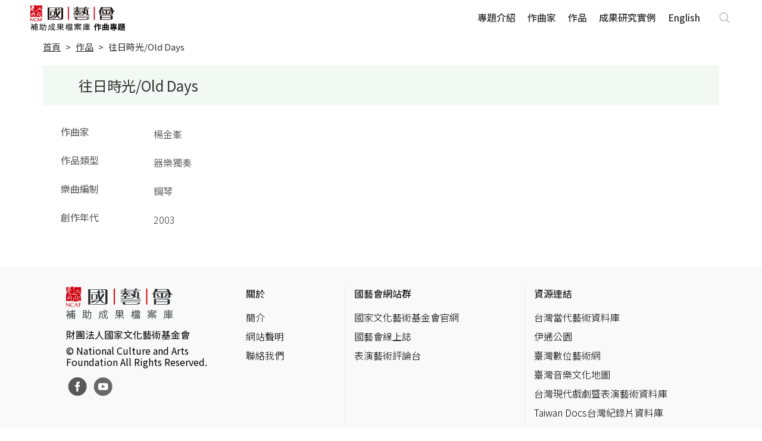

--- FILE ---
content_type: text/html;charset=UTF-8
request_url: https://archive.ncafroc.org.tw/composer/composer_work?workId=bd9eba0675034be701752695449002df
body_size: 4307
content:





<!DOCTYPE html PUBLIC "-//W3C//DTD XHTML 1.0 Transitional//EN" "http://www.w3.org/TR/xhtml1/DTD/xhtml1-transitional.dtd">
<html xmlns="http://www.w3.org/1999/xhtml" lang="zh-TW">
<head>
    <!-- Google tag (gtag.js) -->
    <script async src="https://www.googletagmanager.com/gtag/js?id=G-FR6T1B6GW5"></script>
    <script>
        window.dataLayer = window.dataLayer || [];
        function gtag(){dataLayer.push(arguments);}
        gtag('js', new Date());

        gtag('config', 'G-FR6T1B6GW5');
    </script>

    <meta http-equiv="Content-Type" content="text/html; charset=UTF-8"/>
    <title>往日時光/Old Days｜作品｜作曲專題｜國藝會補助成果檔案庫</title>
    <meta charset="utf-8">
    <meta name="viewport" content="width=device-width, initial-scale=1, shrink-to-fit=no">
    <meta property="og:type" content="website" />
    <link rel="icon" type="image/png" sizes="32x32" href="/images/favicon-32x32.png">
    <link rel="icon" type="image/png" sizes="16x16" href="/images/favicon-16x16.png">
    <!-- CSS  -->
    <link href="https://fonts.googleapis.com/icon?family=Material+Icons" rel="stylesheet">

    <link href="/css/custom.css" type="text/css" rel="stylesheet" />
    <link href="/css/extend.css" type="text/css" rel="stylesheet" />
    <link href="/css/owl.carousel.css" type="text/css" rel="stylesheet" />
    <link href="/css/ekko-lightbox.css" type="text/css" rel="stylesheet" />
    <link href="/css/jquery.nailthumb.1.1.css" type="text/css" rel="stylesheet" />
    <link href="/css/modaal.min.css" type="text/css" rel="stylesheet" />

    <script src="/js/jquery-2.1.1.min.js"></script>
    <script src="/bootstrap/js/popper.min.js"></script>
    <script src="/bootstrap/js/bootstrap.min.js"></script>
    <script src="/bootstrap/js/holder.min.js"></script>
    <script src="/js/jquery.nailthumb.1.1.min.js"></script>
    <script src="/js/ekko-lightbox.min.js"></script>
    <script src="/js/modaal.min.js"></script>

    <style type="text/css">
        .navbar .navbar-brand {
            display: block;
            width: 330px;
            height: 46px;
            background: url("/images/ncafcomposer_logo.png") no-repeat!important;
        }
    </style>

    
    
    <meta name="description" content="作曲家楊金峯, 作品類型器樂獨奏, 樂曲編制鋼琴, 創作年代2003">
    <meta property="og:title" content="往日時光/Old Days｜作品｜作曲專題｜國藝會補助成果檔案庫" />
    <meta property="og:description" content="作曲家楊金峯, 作品類型器樂獨奏, 樂曲編制鋼琴, 創作年代2003" />
    <meta property="og:image" content="https://archive.ncafroc.org.tw/images/ncafcomposer_banner.jpg"/>
    <meta property="og:url" content="https://archive.ncafroc.org.tw/composer/composer_work?workId=bd9eba0675034be701752695449002df" />
    <style type="text/css">
        
    </style>

</head>
<body id="ncafcomposer">

<nav class="navbar navbar-expand-md sticky-top navbar-light composer">
    <div class="layoutgrid">
        <a href="/composer/index" class="navbar-brand"></a>

        <button class="navbar-toggler" type="button" data-toggle="collapse" data-target="#navbarCollapse" aria-controls="navbarCollapse" aria-expanded="false" aria-label="Toggle navigation">
            <span class="navbar-toggler-icon"></span>
        </button>

        <div class="collapse navbar-collapse composer" id="navbarCollapse">
            <ul class="navbar-nav ml-auto">
                
                    <a class="nav-item nav-link " href="/composer/about">專題介紹</a>
                    <a class="nav-item nav-link " href="/composer/index#composer">作曲家</a>
                    <a class="nav-item nav-link  " href="/composer/composer_work_list">作品</a>
                    <a class="nav-item nav-link " href="/composer/composer_paper_list">成果研究實例</a>
                    <a class="nav-item nav-link" href="/composer/index?lang=en">English</a>
                
                
            </ul>
            <form id="keywordForm" class="form-inline form-search" action="/composer/composer_search_list" method="post">
                <input type="hidden" name="searchWord" value=""/>
                <a href="javascript: void(0);" class="btn-globe-search navPC" id="toggle_pc_searchG"></a>
                <input id="mbKeyword" class="form-control navMB" type="text" placeholder="搜尋" aria-label="Search" value="">
                <input id="mbSearchBtn" type="button" value="" class="btn-globe-search navMB"/>
                <div class="navPC fixedSearchGroup">
                    <div class="form-group">
                        <input id="pcKeyword" class="form-control" type="text" placeholder="搜尋" aria-label="Search" value="">
                        <button id="pcKeywordSearchBtn" type="button" class="btn">搜尋</button>
                    </div>
                </div>
            </form>
        </div>
    </div>
</nav>

<div class="container-fluid header-bot">
    <div class="layoutgrid">
        <div class="row">
            <div class="col">
                <ol class="breadcrumb">
                    <li class="breadcrumb-item"><a href="/composer/index">首頁</a></li>
                    <li class="breadcrumb-item"><a href="/composer/composer_work_list">作品</a></li>
                    <li class="breadcrumb-item active"><a href="#">往日時光/Old Days</a></li>
                </ol>
            </div>
            <div class="col-4 col-sm-2">
                
                
             </div>
        </div>
    </div>
</div>

<main role="main" id="p-comwork">
    <div class="layoutgrid">

        <div class="container">
            <div class="page-head">
                <div class="row">
                    <div class="col">
                        <h1>往日時光/Old Days</h1>
                    </div>
                </div>
            </div>
            <div class="page-main">
                <div class="row">
                    <div class="col-12  col-body">
                        <div class="col block">
                            <div class="s-item">
                                <div class="n">作曲家</div>
                                <p>
                                    
                                        楊金峯
                                    
                                    
                                </p>
                            </div>
                            <div class="s-item">
                                <div class="n">作品類型</div>
                                <p>
                                    器樂獨奏
                                    
                                </p>
                            </div>
                            
                                <div class="s-item">
                                    <div class="n">樂曲編制</div>
                                    <p>鋼琴</p>
                                </div>
                            
                            
                                <div class="s-item">
                                    <div class="n">創作年代</div>
                                    <p>2003</p>
                                </div>
                            
                            
                            
                            
                            
                            
                            
                        </div>
                    </div>
                    
                </div>
            </div>
        </div>
    </div>
</main>
<script type="text/javascript">
    $(document).ready(function() {
        //Thumbnail
        jQuery('.thumb').nailthumb({
            preload: false
        });

        //LightBox img gallery
        var window_w = $(window).innerWidth();
        var window_h = $(window).innerHeight();
        var showing_h;

        function resize(current_orignH,current_item,cg_index){
            if(current_orignH > (window_h - 40)){
                $('.gallery-item-'+cg_index+ ' img').css({
                    'height': window_h * .7,
                    'width': 'auto'
                })
            }
        }

        $('.modaal_gallery').modaal({
            type: 'image',
            after_image_change: function(current_item){
                showing_h = current_item.height();
                var cg_index = current_item.index();
                resize(showing_h,current_item,cg_index);
            }
        });
        $('.modaal_gallery').on('click',function(){
            var first_item = $(this).data('index');
            showing_h = $('.gallery-item-'+first_item).find('img').height();
            resize(showing_h,first_item,first_item);
        });

        //顯示完整資訊
        $('.introClamp').each(function () {
            var clamp_item = $(this);
            var clamp_item_h = clamp_item.height();
            console.log("clamp height = " + clamp_item_h);
            if (clamp_item_h > 205) {
                $(this).addClass('hide');
                $(this).next().addClass('active');
            } else {
                $(this).next().removeClass('active');
            }
        });

        $('.clampBtn').on('click', function () {
            $(this).prev().toggleClass('open hide');
            $(this).toggleClass('open hide');

            if ($(this).text() == "只顯示部份資訊") {
                $(this).text('顯示完整資訊');
            } else {
                $(this).text('只顯示部份資訊');
            }
        });
    });
</script>


<!-- FOOTER -->









<footer>
    <div class="container">
        <div class="row">
            <div class="col-12 col-md-2">
                <div class="f-title fontIcon_a" data-toggle="collapse" data-target="#footerCollapse1" aria-controls="footerCollapse1" aria-expanded="false" role="button">關於</div>
                <div class="collapse show" id="footerCollapse1">
                    <ul>
                        
                            
                                
                                    <li><a href="/about?id=4028880e6687ba4601668b6ace4f00b2">簡介</a></li>
                                
                                
                            
                        
                            
                                
                                    <li><a href="/about?id=4028880e6687ba4601668b6d20da00b4">網站聲明</a></li>
                                
                                
                            
                        
                            
                                
                                
                                    <li><a href="https://archive.ncafroc.org.tw/contact">聯絡我們</a></li>
                                
                            
                        
                    </ul>
                </div>
            </div>
            <div class="col-12 col-md">
                <div class="f-title fontIcon_a" data-toggle="collapse" data-target="#footerCollapse2" aria-controls="footerCollapse2" aria-expanded="false" role="button">國藝會網站群</div>
                <div class="collapse show" id="footerCollapse2">
                    <ul>
                        
                            <li><a href="https://www.ncafroc.org.tw/" target="_blank">國家文化藝術基金會官網</a></li>
                        
                            <li><a href="https://mag.ncafroc.org.tw/" target="_blank">國藝會線上誌</a></li>
                        
                            <li><a href="https://pareviews.ncafroc.org.tw/" target="_blank">表演藝術評論台</a></li>
                        
                    </ul>
                </div>
            </div>
            <div class="col-12 col-md">
                <div class="f-title fontIcon_a" data-toggle="collapse" data-target="#footerCollapse3" aria-controls="footerCollapse3" aria-expanded="false" role="button">資源連結</div>
                <div class="collapse show" id="footerCollapse3">
                    <ul>
                        
                            <li><a href="https://tcaaarchive.org/" target="_blank">台灣當代藝術資料庫</a></li>
                        
                            <li><a href="http://www.itpark.com.tw/friends2" target="_blank">伊通公園</a></li>
                        
                            <li><a href="https://www.digiarts.org.tw/Digiarts/Index/Chi" target="_blank">臺灣數位藝術網</a></li>
                        
                            <li><a href="https://tmi.openmuseum.tw/muse/mapview/12133" target="_blank">臺灣音樂文化地圖</a></li>
                        
                            <li><a href="https://www.eti-tw.com/" target="_blank">台灣現代戲劇暨表演藝術資料庫</a></li>
                        
                            <li><a href="https://docs.tfai.org.tw/" target="_blank">Taiwan Docs台灣紀錄片資料庫</a></li>
                        
                    </ul>
                </div>
            </div>

            <div class="col-12 col-md order-md-first ">
                <a href="/" class="logo"><img src="/images/ncaf-logo.svg"></a>
                <p>財團法人國家文化藝術基金會</p>
                <p>© National Culture and Arts Foundation All Rights Reserved.</p>
                <div class="social">
                    <a href="https://www.facebook.com/ncafroc/" class="social-icon" id="FB" target="_blank"></a>
                    <a href="https://www.youtube.com/playlist?list=PLUAJuh-YwFr2l9fCn1FfIn4g1oJGMD4sY" class="social-icon" id="youtube" target="_blank"></a>
                </div>
            </div>
        </div>
    </div>
</footer>

<script type="text/javascript">
    $(document).ready(function () {
        $("#announcementDiv button").click(function () {
            $(this).parent().parent().hide();
            $.ajax({
                url: "/announcement/close",
                type: "post"
            });
        });
    });
</script>

<!--Scroll to Top-->

<a class="btn-top"></a>

<script type="text/javascript">
    $('#toggle_pc_searchG').on('click', function() {
        $('.fixedSearchGroup').toggleClass('active');
    });

    //Scroll to Top
    var btnTopHide = '.btn-top';

    $(document).on('click', btnTopHide, function(evt) {
        evt.preventDefault();
        $('body,html').animate({
            scrollTop: 0
        }, 500)
    });

    $(window).on('scroll', function() {
        if ($(this).scrollTop() > 200) {
            $(btnTopHide).fadeIn();
            $('.sticky-top').addClass('active');
        } else {
            $(btnTopHide).fadeOut();
            $('.sticky-top').removeClass('active');
        }
    });

    $('.btn-globe-search').click(function() {
        $(".form-search input").addClass('active').focus();
    });

    //Medai Query
    function myFunction(x) {
        if (x.matches) {
            $(".f-title").attr('aria-expanded', 'false');
            $("#footerCollapse1, #footerCollapse2, #footerCollapse3").removeClass('show');
        }
    }

    var x = window.matchMedia("(max-width: 768px)");
    myFunction(x);
    x.addListener(myFunction);

    // search bar scroll position
    var footer_offset = $('footer').offset().top;
    var window_h = $(window).height();
    $(window).on('scroll', function () {
        var scroll = $(window).scrollTop();
        if ((scroll + window_h) > footer_offset) {
            $('.fixedPC').addClass('bottom');
        } else {
            $('.fixedPC').removeClass('bottom');
        }
    });

    $("#pcKeyword, #mbKeyword").keypress(function (e) {
        if (e.which == 13) {
            $("#keywordForm input[name=searchWord]").val($(this).val());
            $("#keywordForm").submit();
            return false;
        }
    });
    $("#pcKeywordSearchBtn").click(function() {
        $("#keywordForm input[name=searchWord]").val($("#pcKeyword").val());
        $("#keywordForm").submit();
    });

    $("#mbSearchBtn").click(function () {
        $("#keywordForm input[name=searchWord]").val($("#mbKeyword").val());
        $("#keywordForm").submit();
    });
</script>



    
    
    

    

</body>
</html>

--- FILE ---
content_type: text/css
request_url: https://archive.ncafroc.org.tw/css/custom.css
body_size: 46200
content:
@charset "UTF-8";
@import url(https://fonts.googleapis.com/earlyaccess/notosanstc.css);

/*!
 * Bootstrap v4.1.0 (https://getbootstrap.com/)
 * Copyright 2011-2018 The Bootstrap Authors
 * Copyright 2011-2018 Twitter, Inc.
 * Licensed under MIT (https://github.com/twbs/bootstrap/blob/master/LICENSE)
 */
:root {
  --blue: #007bff;
  --indigo: #6610f2;
  --purple: #6f42c1;
  --pink: #e83e8c;
  --red: #dc3545;
  --orange: #fd7e14;
  --yellow: #ffc107;
  --green: #28a745;
  --teal: #20c997;
  --cyan: #17a2b8;
  --white: #fff;
  --gray: #6c757d;
  --gray-dark: #343a40;
  --primary: #d83513;
  --secondary: #6c757d;
  --success: #28a745;
  --info: #17a2b8;
  --warning: #ffc107;
  --danger: #dc3545;
  --light: #f8f9fa;
  --dark: #343a40;
  --breakpoint-xs: 0;
  --breakpoint-sm: 576px;
  --breakpoint-md: 768px;
  --breakpoint-lg: 992px;
  --breakpoint-xl: 1360px;
  --font-family-sans-serif: "-apple-system", "BlinkMacSystemFont", "Roboto", "Ubuntu", "Helvetica Neue", "Helvetica", "Arial", "Noto Sans TC", "PingFang TC", "Hiragino Sans GB", "Microsoft JhengHei UI", "Microsoft JhengHei", "Source Han Sans CN", sans-serif;
  --font-family-monospace: SFMono-Regular, Menlo, Monaco, Consolas, "Liberation Mono", "Courier New", monospace;
}

*, *::before, *::after {
  box-sizing: border-box;
}

html {
  font-family: sans-serif;
  line-height: 1.15;
  -webkit-text-size-adjust: 100%;
  -ms-text-size-adjust: 100%;
  -ms-overflow-style: scrollbar;
  -webkit-tap-highlight-color: transparent;
}

@-ms-viewport {
  width: device-width;
}

article, aside, dialog, figcaption, figure, footer, header, hgroup, main, nav, section {
  display: block;
}

body {
  margin: 0;
  font-family: "Noto Sans TC", "PingFang TC", "Microsoft JhengHei", "-apple-system", "BlinkMacSystemFont", "Roboto", "Ubuntu", "Helvetica Neue", "Helvetica", "Arial", "Hiragino Sans GB", "Microsoft JhengHei UI", "Source Han Sans CN", sans-serif;
  font-size: 1rem;
  font-weight: 400;
  line-height: 1.5;
  color: #212529;
  text-align: left;
  background-color: #fff;
}

pre {
  font-family: "Noto Sans TC", "PingFang TC", "Microsoft JhengHei", "-apple-system", "BlinkMacSystemFont", "Roboto", "Ubuntu", "Helvetica Neue", "Helvetica", "Arial", "Hiragino Sans GB", "Microsoft JhengHei UI", "Source Han Sans CN", sans-serif;
}

[tabindex="-1"]:focus {
  outline: 0 !important;
}

hr {
  box-sizing: content-box;
  height: 0;
  overflow: visible;
}

h1, h2, h3, h4, h5, h6 {
  margin-top: 0;
  margin-bottom: 0.5rem;
}

p {
  margin-top: 0;
  margin-bottom: 1rem;
}

abbr[title], abbr[data-original-title] {
  text-decoration: underline;
  text-decoration: underline dotted;
  cursor: help;
  border-bottom: 0;
}

address {
  margin-bottom: 1rem;
  font-style: normal;
  line-height: inherit;
}

ol, ul, dl {
  margin-top: 0;
  margin-bottom: 1rem;
}

ol ol, ul ul, ol ul, ul ol {
  margin-bottom: 0;
}

dt {
  font-weight: 700;
}

dd {
  margin-bottom: .5rem;
  margin-left: 0;
}

blockquote {
  margin: 0 0 1rem;
}

dfn {
  font-style: italic;
}

b, strong {
  font-weight: bolder;
}

small {
  font-size: 80%;
}

sub, sup {
  position: relative;
  font-size: 75%;
  line-height: 0;
  vertical-align: baseline;
}

sub {
  bottom: -.25em;
}

sup {
  top: -.5em;
}

a {
  color: #d20f1b;
  text-decoration: none;
  background-color: transparent;
  -webkit-text-decoration-skip: objects;
}

a:hover {
  color: #92240d;
  text-decoration: none;
}

a:not([href]):not([tabindex]) {
  color: inherit;
  text-decoration: none;
}

a:not([href]):not([tabindex]):
  color: inherit;
  text-decoration: none;
}

a:not([href]):not([tabindex]):focus {
  outline: 0;
}

code, kbd, samp {
  font-family: monospace, monospace;
  font-size: 1em;
}

pre {
  margin-top: 0;
  /* margin-bottom: 1rem; */
  margin-bottom: 0!important;
  overflow: auto;
  -ms-overflow-style: scrollbar;
}

figure {
  margin: 0 0 1rem;
}

img {
  vertical-align: middle;
  border-style: none;
}

svg:not(:root) {
  overflow: hidden;
}

table {
  border-collapse: collapse;
}

caption {
  padding-top: 0.75rem;
  padding-bottom: 0.75rem;
  color: #6c757d;
  text-align: left;
  caption-side: bottom;
}

th {
  text-align: inherit;
}

label {
  display: inline-block;
  margin-bottom: 0.5rem;
}

button {
  border-radius: 0;
}

button:focus {
  outline: 1px dotted;
  outline: 5px auto -webkit-focus-ring-color;
}

input, button, select, optgroup, textarea {
  margin: 0;
  font-family: inherit;
  font-size: inherit;
  line-height: inherit;
}

button, input {
  overflow: visible;
}

button, select {
  text-transform: none;
}

button, html [type="button"], [type="reset"], [type="submit"] {
  -webkit-appearance: button;
}

button::-moz-focus-inner, [type="button"]::-moz-focus-inner, [type="reset"]::-moz-focus-inner, [type="submit"]::-moz-focus-inner {
  padding: 0;
  border-style: none;
}

input[type="radio"], input[type="checkbox"] {
  box-sizing: border-box;
  padding: 0;
}

input[type="date"], input[type="time"], input[type="datetime-local"], input[type="month"] {
  -webkit-appearance: listbox;
}

textarea {
  overflow: auto;
  resize: vertical;
}

fieldset {
  min-width: 0;
  padding: 0;
  margin: 0;
  border: 0;
}

legend {
  display: block;
  width: 100%;
  max-width: 100%;
  padding: 0;
  margin-bottom: .5rem;
  font-size: 1.5rem;
  line-height: inherit;
  color: inherit;
  white-space: normal;
}

progress {
  vertical-align: baseline;
}

[type="number"]::-webkit-inner-spin-button, [type="number"]::-webkit-outer-spin-button {
  height: auto;
}

[type="search"] {
  outline-offset: -2px;
  -webkit-appearance: none;
}

[type="search"]::-webkit-search-cancel-button, [type="search"]::-webkit-search-decoration {
  -webkit-appearance: none;
}

::-webkit-file-upload-button {
  font: inherit;
  -webkit-appearance: button;
}

output {
  display: inline-block;
}

summary {
  display: list-item;
  cursor: pointer;
}

template {
  display: none;
}

[hidden] {
  display: none !important;
}

h1, h2, h3, h4, h5, h6, .h1, .h2, .h3, .h4, .h5, .h6 {
  margin-bottom: 0.5rem;
  font-family: inherit;
  font-weight: 500;
  font-weight: normal;
  line-height: 1.2;
  color: inherit;
}

h1, .h1 {
  font-size: 2.5rem;
}

h2, .h2 {
  font-size: 2rem;
}

h3, .h3 {
  font-size: 1.75rem;
}

h4, .h4 {
  font-size: 1.5rem;
}

h5, .h5 {
  font-size: 1.25rem;
}

h6, .h6 {
  font-size: 1rem;
}

.lead {
  font-size: 1.25rem;
  font-weight: 300;
}

.display-1 {
  font-size: 6rem;
  font-weight: 300;
  line-height: 1.2;
}

.display-2 {
  font-size: 5.5rem;
  font-weight: 300;
  line-height: 1.2;
}

.display-3 {
  font-size: 4.5rem;
  font-weight: 300;
  line-height: 1.2;
}

.display-4 {
  font-size: 3.5rem;
  font-weight: 300;
  line-height: 1.2;
}

hr {
  margin-top: 1rem;
  margin-bottom: 1rem;
  border: 0;
  border-top: 1px solid rgba(0, 0, 0, 0.1);
}

small, .small {
  font-size: 80%;
  font-weight: 400;
}

mark, .mark {
  padding: 0.2em;
  background-color: #fcf8e3;
}

.list-unstyled {
  padding-left: 0;
  list-style: none;
}

.list-inline {
  padding-left: 0;
  list-style: none;
}

.list-inline-item {
  display: inline-block;
}

.list-inline-item:not(:last-child) {
  margin-right: 0.5rem;
}

.initialism {
  font-size: 90%;
  text-transform: uppercase;
}

.blockquote {
  margin-bottom: 1rem;
  font-size: 1.25rem;
}

.blockquote-footer {
  display: block;
  font-size: 80%;
  color: #6c757d;
}

.blockquote-footer::before {
  content: "\2014 \00A0";
}

.img-fluid {
  max-width: 100%;
  height: auto;
}

.img-thumbnail {
  padding: 0.25rem;
  background-color: #fff;
  border: 1px solid #dee2e6;
  border-radius: 0.25rem;
  max-width: 100%;
  height: auto;
}

.figure {
  display: inline-block;
}

.figure-img {
  margin-bottom: 0.5rem;
  line-height: 1;
}

.figure-caption {
  font-size: 90%;
  color: #6c757d;
}

code, kbd, samp {
  font-family: SFMono-Regular, Menlo, Monaco, Consolas, "Liberation Mono", "Courier New", monospace;
}

code {
  font-size: 87.5%;
  color: #e83e8c;
  word-break: break-word;
}

a>code {
  color: inherit;
}

kbd {
  padding: 0.2rem 0.4rem;
  font-size: 87.5%;
  color: #fff;
  background-color: #212529;
  border-radius: 0.2rem;
}

kbd kbd {
  padding: 0;
  font-size: 100%;
  font-weight: 700;
}

pre {
  display: block;
  /* font-size: 87.5%;
  color: #212529; */
}

pre code {
  font-size: inherit;
  color: inherit;
  word-break: normal;
}

.pre-scrollable {
  max-height: 340px;
  overflow-y: scroll;
}

.container {
  width: 100%;
  padding-right: 15px;
  padding-left: 15px;
  margin-right: auto;
  margin-left: auto;
}

@media (min-width: 576px) {
  .container {
    max-width: 540px;
  }
}

@media (min-width: 768px) {
  .container {
    max-width: 720px;
  }
}

@media (min-width: 992px) {
  .container {
    /* max-width: 960px; */
    max-width: inherit;
  }
}

@media (min-width: 1360px) {
  .container {
    max-width: 1366px;
  }
}

.container-fluid {
  width: 100%;
  padding-right: 15px;
  padding-left: 15px;
  margin-right: auto;
  margin-left: auto;
}

.row {
  display: flex;
  flex-wrap: wrap;
  margin-right: -15px;
  margin-left: -15px;
}

.no-gutters, #p-portfolio .page-main .row-content .block-data .row {
  margin-right: 0;
  margin-left: 0;
}

.no-gutters>.col, #p-portfolio .page-main .row-content .block-data .row>.col, .no-gutters>[class*="col-"], #p-portfolio .page-main .row-content .block-data .row>[class*="col-"] {
  padding-right: 0;
  padding-left: 0;
}

.col-1, .col-2, .col-3, .col-4, .col-5, .col-6, .col-7, .col-8, .col-9, .col-10, .col-11, .col-12, .col, .col-auto, .col-sm-1, .col-sm-2, .col-sm-3, .col-sm-4, .col-sm-5, .col-sm-6, .col-sm-7, .col-sm-8, .col-sm-9, .col-sm-10, .col-sm-11, .col-sm-12, .col-sm, .col-sm-auto, .col-md-1, .col-md-2, .col-md-3, .col-md-4, .col-md-5, .col-md-6, .col-md-7, .col-md-8, .col-md-9, .col-md-10, .col-md-11, .col-md-12, .col-md, .col-md-auto, .col-lg-1, .col-lg-2, .col-lg-3, .col-lg-4, .col-lg-5, .col-lg-6, .col-lg-7, .col-lg-8, .col-lg-9, .col-lg-10, .col-lg-11, .col-lg-12, .col-lg, .col-lg-auto, .col-xl-1, .col-xl-2, .col-xl-3, .col-xl-4, .col-xl-5, .col-xl-6, .col-xl-7, .col-xl-8, .col-xl-9, .col-xl-10, .col-xl-11, .col-xl-12, .col-xl, .col-xl-auto {
  position: relative;
  width: 100%;
  min-height: 1px;
  padding-right: 15px;
  padding-left: 15px;
}

.col {
  flex-basis: 0;
  flex-grow: 1;
  max-width: 100%;
}

.col-auto {
  flex: 0 0 auto;
  width: auto;
  max-width: none;
}

.col-1 {
  flex: 0 0 8.33333%;
  max-width: 8.33333%;
}

.col-2 {
  flex: 0 0 16.66667%;
  max-width: 16.66667%;
}

.col-3 {
  flex: 0 0 25%;
  max-width: 25%;
}

.col-4 {
  flex: 0 0 33.33333%;
  max-width: 33.33333%;
}

.col-5 {
  flex: 0 0 41.66667%;
  max-width: 41.66667%;
}

.col-6 {
  flex: 0 0 50%;
  max-width: 50%;
}

.col-7 {
  flex: 0 0 58.33333%;
  max-width: 58.33333%;
}

.col-8 {
  flex: 0 0 66.66667%;
  max-width: 66.66667%;
}

.col-9 {
  flex: 0 0 75%;
  max-width: 75%;
}

.col-10 {
  flex: 0 0 83.33333%;
  max-width: 83.33333%;
}

.col-11 {
  flex: 0 0 91.66667%;
  max-width: 91.66667%;
}

.col-12 {
  flex: 0 0 100%;
  max-width: 100%;
}

.order-first {
  order: -1;
}

.order-last {
  order: 13;
}

.order-0 {
  order: 0;
}

.order-1 {
  order: 1;
}

.order-2 {
  order: 2;
}

.order-3 {
  order: 3;
}

.order-4 {
  order: 4;
}

.order-5 {
  order: 5;
}

.order-6 {
  order: 6;
}

.order-7 {
  order: 7;
}

.order-8 {
  order: 8;
}

.order-9 {
  order: 9;
}

.order-10 {
  order: 10;
}

.order-11 {
  order: 11;
}

.order-12 {
  order: 12;
}

.offset-1 {
  margin-left: 8.33333%;
}

.offset-2 {
  margin-left: 16.66667%;
}

.offset-3 {
  margin-left: 25%;
}

.offset-4 {
  margin-left: 33.33333%;
}

.offset-5 {
  margin-left: 41.66667%;
}

.offset-6 {
  margin-left: 50%;
}

.offset-7 {
  margin-left: 58.33333%;
}

.offset-8 {
  margin-left: 66.66667%;
}

.offset-9 {
  margin-left: 75%;
}

.offset-10 {
  margin-left: 83.33333%;
}

.offset-11 {
  margin-left: 91.66667%;
}

@media (min-width: 576px) {
  .col-sm {
    flex-basis: 0;
    flex-grow: 1;
    max-width: 100%;
  }
  .col-sm-auto {
    flex: 0 0 auto;
    width: auto;
    max-width: none;
  }
  .col-sm-1 {
    flex: 0 0 8.33333%;
    max-width: 8.33333%;
  }
  .col-sm-2 {
    flex: 0 0 16.66667%;
    max-width: 16.66667%;
  }
  .col-sm-3 {
    flex: 0 0 25%;
    max-width: 25%;
  }
  .col-sm-4 {
    flex: 0 0 33.33333%;
    max-width: 33.33333%;
  }
  .col-sm-5 {
    flex: 0 0 41.66667%;
    max-width: 41.66667%;
  }
  .col-sm-6 {
    flex: 0 0 50%;
    max-width: 50%;
  }
  .col-sm-7 {
    flex: 0 0 58.33333%;
    max-width: 58.33333%;
  }
  .col-sm-8 {
    flex: 0 0 66.66667%;
    max-width: 66.66667%;
  }
  .col-sm-9 {
    flex: 0 0 75%;
    max-width: 75%;
  }
  .col-sm-10 {
    flex: 0 0 83.33333%;
    max-width: 83.33333%;
  }
  .col-sm-11 {
    flex: 0 0 91.66667%;
    max-width: 91.66667%;
  }
  .col-sm-12 {
    flex: 0 0 100%;
    max-width: 100%;
  }
  .order-sm-first {
    order: -1;
  }
  .order-sm-last {
    order: 13;
  }
  .order-sm-0 {
    order: 0;
  }
  .order-sm-1 {
    order: 1;
  }
  .order-sm-2 {
    order: 2;
  }
  .order-sm-3 {
    order: 3;
  }
  .order-sm-4 {
    order: 4;
  }
  .order-sm-5 {
    order: 5;
  }
  .order-sm-6 {
    order: 6;
  }
  .order-sm-7 {
    order: 7;
  }
  .order-sm-8 {
    order: 8;
  }
  .order-sm-9 {
    order: 9;
  }
  .order-sm-10 {
    order: 10;
  }
  .order-sm-11 {
    order: 11;
  }
  .order-sm-12 {
    order: 12;
  }
  .offset-sm-0 {
    margin-left: 0;
  }
  .offset-sm-1 {
    margin-left: 8.33333%;
  }
  .offset-sm-2 {
    margin-left: 16.66667%;
  }
  .offset-sm-3 {
    margin-left: 25%;
  }
  .offset-sm-4 {
    margin-left: 33.33333%;
  }
  .offset-sm-5 {
    margin-left: 41.66667%;
  }
  .offset-sm-6 {
    margin-left: 50%;
  }
  .offset-sm-7 {
    margin-left: 58.33333%;
  }
  .offset-sm-8 {
    margin-left: 66.66667%;
  }
  .offset-sm-9 {
    margin-left: 75%;
  }
  .offset-sm-10 {
    margin-left: 83.33333%;
  }
  .offset-sm-11 {
    margin-left: 91.66667%;
  }
}

@media (min-width: 768px) {
  .col-md {
    flex-basis: 0;
    flex-grow: 1;
    max-width: 100%;
  }
  .col-md-auto {
    flex: 0 0 auto;
    width: auto;
    max-width: none;
  }
  .col-md-1 {
    flex: 0 0 8.33333%;
    max-width: 8.33333%;
  }
  .col-md-2 {
    flex: 0 0 16.66667%;
    max-width: 16.66667%;
  }
  .col-md-3 {
    flex: 0 0 25%;
    max-width: 25%;
  }
  .col-md-4 {
    flex: 0 0 33.33333%;
    max-width: 33.33333%;
  }
  .col-md-5 {
    flex: 0 0 41.66667%;
    max-width: 41.66667%;
  }
  .col-md-6 {
    flex: 0 0 50%;
    max-width: 50%;
  }
  .col-md-7 {
    flex: 0 0 58.33333%;
    max-width: 58.33333%;
  }
  .col-md-8 {
    flex: 0 0 66.66667%;
    max-width: 66.66667%;
  }
  .col-md-9 {
    flex: 0 0 75%;
    max-width: 75%;
  }
  .col-md-10 {
    flex: 0 0 83.33333%;
    max-width: 83.33333%;
  }
  .col-md-11 {
    flex: 0 0 91.66667%;
    max-width: 91.66667%;
  }
  .col-md-12 {
    flex: 0 0 100%;
    max-width: 100%;
  }
  .order-md-first {
    order: -1;
  }
  .order-md-last {
    order: 13;
  }
  .order-md-0 {
    order: 0;
  }
  .order-md-1 {
    order: 1;
  }
  .order-md-2 {
    order: 2;
  }
  .order-md-3 {
    order: 3;
  }
  .order-md-4 {
    order: 4;
  }
  .order-md-5 {
    order: 5;
  }
  .order-md-6 {
    order: 6;
  }
  .order-md-7 {
    order: 7;
  }
  .order-md-8 {
    order: 8;
  }
  .order-md-9 {
    order: 9;
  }
  .order-md-10 {
    order: 10;
  }
  .order-md-11 {
    order: 11;
  }
  .order-md-12 {
    order: 12;
  }
  .offset-md-0 {
    margin-left: 0;
  }
  .offset-md-1 {
    margin-left: 8.33333%;
  }
  .offset-md-2 {
    margin-left: 16.66667%;
  }
  .offset-md-3 {
    margin-left: 25%;
  }
  .offset-md-4 {
    margin-left: 33.33333%;
  }
  .offset-md-5 {
    margin-left: 41.66667%;
  }
  .offset-md-6 {
    margin-left: 50%;
  }
  .offset-md-7 {
    margin-left: 58.33333%;
  }
  .offset-md-8 {
    margin-left: 66.66667%;
  }
  .offset-md-9 {
    margin-left: 75%;
  }
  .offset-md-10 {
    margin-left: 83.33333%;
  }
  .offset-md-11 {
    margin-left: 91.66667%;
  }
}

@media (min-width: 992px) {
  .col-lg {
    flex-basis: 0;
    flex-grow: 1;
    max-width: 100%;
  }
  .col-lg-auto {
    flex: 0 0 auto;
    width: auto;
    max-width: none;
  }
  .col-lg-1 {
    flex: 0 0 8.33333%;
    max-width: 8.33333%;
  }
  .col-lg-2 {
    flex: 0 0 16.66667%;
    max-width: 16.66667%;
  }
  .col-lg-3 {
    flex: 0 0 25%;
    max-width: 25%;
  }
  .col-lg-4 {
    flex: 0 0 33.33333%;
    max-width: 33.33333%;
  }
  .col-lg-5 {
    flex: 0 0 41.66667%;
    max-width: 41.66667%;
  }
  .col-lg-6 {
    flex: 0 0 50%;
    max-width: 50%;
  }
  .col-lg-7 {
    flex: 0 0 58.33333%;
    max-width: 58.33333%;
  }
  .col-lg-8 {
    flex: 0 0 66.66667%;
    max-width: 66.66667%;
  }
  .col-lg-9 {
    flex: 0 0 75%;
    max-width: 75%;
  }
  .col-lg-10 {
    flex: 0 0 83.33333%;
    max-width: 83.33333%;
  }
  .col-lg-11 {
    flex: 0 0 91.66667%;
    max-width: 91.66667%;
  }
  .col-lg-12 {
    flex: 0 0 100%;
    max-width: 100%;
  }
  .order-lg-first {
    order: -1;
  }
  .order-lg-last {
    order: 13;
  }
  .order-lg-0 {
    order: 0;
  }
  .order-lg-1 {
    order: 1;
  }
  .order-lg-2 {
    order: 2;
  }
  .order-lg-3 {
    order: 3;
  }
  .order-lg-4 {
    order: 4;
  }
  .order-lg-5 {
    order: 5;
  }
  .order-lg-6 {
    order: 6;
  }
  .order-lg-7 {
    order: 7;
  }
  .order-lg-8 {
    order: 8;
  }
  .order-lg-9 {
    order: 9;
  }
  .order-lg-10 {
    order: 10;
  }
  .order-lg-11 {
    order: 11;
  }
  .order-lg-12 {
    order: 12;
  }
  .offset-lg-0 {
    margin-left: 0;
  }
  .offset-lg-1 {
    margin-left: 8.33333%;
  }
  .offset-lg-2 {
    margin-left: 16.66667%;
  }
  .offset-lg-3 {
    margin-left: 25%;
  }
  .offset-lg-4 {
    margin-left: 33.33333%;
  }
  .offset-lg-5 {
    margin-left: 41.66667%;
  }
  .offset-lg-6 {
    margin-left: 50%;
  }
  .offset-lg-7 {
    margin-left: 58.33333%;
  }
  .offset-lg-8 {
    margin-left: 66.66667%;
  }
  .offset-lg-9 {
    margin-left: 75%;
  }
  .offset-lg-10 {
    margin-left: 83.33333%;
  }
  .offset-lg-11 {
    margin-left: 91.66667%;
  }
}

@media (min-width: 1360px) {
  .col-xl {
    flex-basis: 0;
    flex-grow: 1;
    max-width: 100%;
  }
  .col-xl-auto {
    flex: 0 0 auto;
    width: auto;
    max-width: none;
  }
  .col-xl-1 {
    flex: 0 0 8.33333%;
    max-width: 8.33333%;
  }
  .col-xl-2 {
    flex: 0 0 16.66667%;
    max-width: 16.66667%;
  }
  .col-xl-3 {
    flex: 0 0 25%;
    max-width: 25%;
  }
  .col-xl-4 {
    flex: 0 0 33.33333%;
    max-width: 33.33333%;
  }
  .col-xl-5 {
    flex: 0 0 41.66667%;
    max-width: 41.66667%;
  }
  .col-xl-6 {
    flex: 0 0 50%;
    max-width: 50%;
  }
  .col-xl-7 {
    flex: 0 0 58.33333%;
    max-width: 58.33333%;
  }
  .col-xl-8 {
    flex: 0 0 66.66667%;
    max-width: 66.66667%;
  }
  .col-xl-9 {
    flex: 0 0 75%;
    max-width: 75%;
  }
  .col-xl-10 {
    flex: 0 0 83.33333%;
    max-width: 83.33333%;
  }
  .col-xl-11 {
    flex: 0 0 91.66667%;
    max-width: 91.66667%;
  }
  .col-xl-12 {
    flex: 0 0 100%;
    max-width: 100%;
  }
  .order-xl-first {
    order: -1;
  }
  .order-xl-last {
    order: 13;
  }
  .order-xl-0 {
    order: 0;
  }
  .order-xl-1 {
    order: 1;
  }
  .order-xl-2 {
    order: 2;
  }
  .order-xl-3 {
    order: 3;
  }
  .order-xl-4 {
    order: 4;
  }
  .order-xl-5 {
    order: 5;
  }
  .order-xl-6 {
    order: 6;
  }
  .order-xl-7 {
    order: 7;
  }
  .order-xl-8 {
    order: 8;
  }
  .order-xl-9 {
    order: 9;
  }
  .order-xl-10 {
    order: 10;
  }
  .order-xl-11 {
    order: 11;
  }
  .order-xl-12 {
    order: 12;
  }
  .offset-xl-0 {
    margin-left: 0;
  }
  .offset-xl-1 {
    margin-left: 8.33333%;
  }
  .offset-xl-2 {
    margin-left: 16.66667%;
  }
  .offset-xl-3 {
    margin-left: 25%;
  }
  .offset-xl-4 {
    margin-left: 33.33333%;
  }
  .offset-xl-5 {
    margin-left: 41.66667%;
  }
  .offset-xl-6 {
    margin-left: 50%;
  }
  .offset-xl-7 {
    margin-left: 58.33333%;
  }
  .offset-xl-8 {
    margin-left: 66.66667%;
  }
  .offset-xl-9 {
    margin-left: 75%;
  }
  .offset-xl-10 {
    margin-left: 83.33333%;
  }
  .offset-xl-11 {
    margin-left: 91.66667%;
  }
}

.table {
  width: 100%;
  max-width: 100%;
  margin-bottom: 1rem;
  background-color: transparent;
}

.table th, .table td {
  padding: 0.5625rem 0.625rem;
  vertical-align: top;
  border-top: 1px solid #dee2e6;
}

.table thead th {
  vertical-align: bottom;
  border-bottom: 2px solid #dee2e6;
}

.table tbody+tbody {
  border-top: 2px solid #dee2e6;
}

.table .table {
  background-color: #fff;
}

.table-sm th, .table-sm td {
  padding: 0.3rem;
}

.table-bordered {
  border: 1px solid #dee2e6;
}

.table-bordered th, .table-bordered td {
  border: 1px solid #dee2e6;
}

.table-bordered thead th, .table-bordered thead td {
  border-bottom-width: 2px;
}

.table-borderless th, .table-borderless td, .table-borderless thead th, .table-borderless tbody+tbody {
  border: 0;
}

.table-striped tbody tr:nth-of-type(odd) {
  background-color: rgba(0, 0, 0, 0.05);
}

.table-hover tbody tr:hover {
  background-color: rgba(0, 0, 0, 0.075);
}

.table-primary, .table-primary>th, .table-primary>td {
  background-color: #f4c6bd;
}

.table-hover .table-primary:hover {
  background-color: #f0b3a7;
}

.table-hover .table-primary:hover>td, .table-hover .table-primary:hover>th {
  background-color: #f0b3a7;
}

.table-secondary, .table-secondary>th, .table-secondary>td {
  background-color: #d6d8db;
}

.table-hover .table-secondary:hover {
  background-color: #c8cbcf;
}

.table-hover .table-secondary:hover>td, .table-hover .table-secondary:hover>th {
  background-color: #c8cbcf;
}

.table-success, .table-success>th, .table-success>td {
  background-color: #c3e6cb;
}

.table-hover .table-success:hover {
  background-color: #b1dfbb;
}

.table-hover .table-success:hover>td, .table-hover .table-success:hover>th {
  background-color: #b1dfbb;
}

.table-info, .table-info>th, .table-info>td {
  background-color: #bee5eb;
}

.table-hover .table-info:hover {
  background-color: #abdde5;
}

.table-hover .table-info:hover>td, .table-hover .table-info:hover>th {
  background-color: #abdde5;
}

.table-warning, .table-warning>th, .table-warning>td {
  background-color: #ffeeba;
}

.table-hover .table-warning:hover {
  background-color: #ffe8a1;
}

.table-hover .table-warning:hover>td, .table-hover .table-warning:hover>th {
  background-color: #ffe8a1;
}

.table-danger, .table-danger>th, .table-danger>td {
  background-color: #f5c6cb;
}

.table-hover .table-danger:hover {
  background-color: #f1b0b7;
}

.table-hover .table-danger:hover>td, .table-hover .table-danger:hover>th {
  background-color: #f1b0b7;
}

.table-light, .table-light>th, .table-light>td {
  background-color: #fdfdfe;
}

.table-hover .table-light:hover {
  background-color: #ececf6;
}

.table-hover .table-light:hover>td, .table-hover .table-light:hover>th {
  background-color: #ececf6;
}

.table-dark, .table-dark>th, .table-dark>td {
  background-color: #c6c8ca;
}

.table-hover .table-dark:hover {
  background-color: #b9bbbe;
}

.table-hover .table-dark:hover>td, .table-hover .table-dark:hover>th {
  background-color: #b9bbbe;
}

.table-active, .table-active>th, .table-active>td {
  background-color: rgba(0, 0, 0, 0.075);
}

.table-hover .table-active:hover {
  background-color: rgba(0, 0, 0, 0.075);
}

.table-hover .table-active:hover>td, .table-hover .table-active:hover>th {
  background-color: rgba(0, 0, 0, 0.075);
}

.table .thead-dark th {
  color: #fff;
  background-color: #212529;
  border-color: #32383e;
}

.table .thead-light th {
  color: #495057;
  background-color: #e9ecef;
  border-color: #dee2e6;
}

.table-dark {
  color: #fff;
  background-color: #212529;
}

.table-dark th, .table-dark td, .table-dark thead th {
  border-color: #32383e;
}

.table-dark.table-bordered {
  border: 0;
}

.table-dark.table-striped tbody tr:nth-of-type(odd) {
  background-color: rgba(255, 255, 255, 0.05);
}

.table-dark.table-hover tbody tr:hover {
  background-color: rgba(255, 255, 255, 0.075);
}

@media (max-width: 575.98px) {
  .table-responsive-sm {
    display: block;
    width: 100%;
    overflow-x: auto;
    -webkit-overflow-scrolling: touch;
    -ms-overflow-style: -ms-autohiding-scrollbar;
  }
  .table-responsive-sm>.table-bordered {
    border: 0;
  }
}

@media (max-width: 767.98px) {
  .table-responsive-md {
    display: block;
    width: 100%;
    overflow-x: auto;
    -webkit-overflow-scrolling: touch;
    -ms-overflow-style: -ms-autohiding-scrollbar;
  }
  .table-responsive-md>.table-bordered {
    border: 0;
  }
}

@media (max-width: 991.98px) {
  .table-responsive-lg {
    display: block;
    width: 100%;
    overflow-x: auto;
    -webkit-overflow-scrolling: touch;
    -ms-overflow-style: -ms-autohiding-scrollbar;
  }
  .table-responsive-lg>.table-bordered {
    border: 0;
  }
}

@media (max-width: 1359.98px) {
  .table-responsive-xl {
    display: block;
    width: 100%;
    overflow-x: auto;
    -webkit-overflow-scrolling: touch;
    -ms-overflow-style: -ms-autohiding-scrollbar;
  }
  .table-responsive-xl>.table-bordered {
    border: 0;
  }
}

.table-responsive {
  display: block;
  width: 100%;
  overflow-x: auto;
  -webkit-overflow-scrolling: touch;
  -ms-overflow-style: -ms-autohiding-scrollbar;
}

#ncafcomposer .table-responsive table a {
  text-decoration: underline;
}

#ncafyoungstar .table-responsive table a {
  text-decoration: underline;
}

.table-responsive>.table-bordered {
  border: 0;
}

.form-control {
  display: block;
  width: 100%;
  padding: 0.375rem 0.75rem;
  font-size: 1rem;
  line-height: 1.5;
  color: #495057;
  background-color: #fff;
  background-clip: padding-box;
  border: 1px solid #ced4da;
  border-radius: 0.25rem;
  transition: border-color 0.15s ease-in-out, box-shadow 0.15s ease-in-out;
}

@media screen and (prefers-reduced-motion: reduce) {
  .form-control {
    transition: none;
  }
}

.form-control::-ms-expand {
  background-color: transparent;
  border: 0;
}

.form-control:focus {
  color: #495057;
  background-color: #fff;
  /* border-color: #f38d77; */
  outline: 0;
  box-shadow: 0 0 0 0.2rem rgba(216, 53, 19, 0.25);
}

.form-control::placeholder {
  color: #6c757d;
  opacity: 1;
}

.form-control:disabled, .form-control[readonly] {
  background-color: #e9ecef;
  opacity: 1;
}

select.form-control:not([size]):not([multiple]) {
  height: calc(2.25rem + 2px);
}

select.form-control:focus::-ms-value {
  color: #495057;
  background-color: #fff;
}

.form-control-file, .form-control-range {
  display: block;
  width: 100%;
}

.col-form-label {
  padding-top: calc(0.375rem + 1px);
  padding-bottom: calc(0.375rem + 1px);
  margin-bottom: 0;
  font-size: inherit;
  line-height: 1.5;
}

.col-form-label-lg {
  padding-top: calc(0.5rem + 1px);
  padding-bottom: calc(0.5rem + 1px);
  font-size: 1.25rem;
  line-height: 1.5;
}

.col-form-label-sm {
  padding-top: calc(0.25rem + 1px);
  padding-bottom: calc(0.25rem + 1px);
  font-size: 0.875rem;
  line-height: 1.5;
}

.form-control-plaintext {
  display: block;
  width: 100%;
  padding-top: 0.375rem;
  padding-bottom: 0.375rem;
  margin-bottom: 0;
  line-height: 1.5;
  color: #212529;
  background-color: transparent;
  border: solid transparent;
  border-width: 1px 0;
}

.form-control-plaintext.form-control-sm, .input-group-sm>.form-control-plaintext.form-control, .input-group-sm>.input-group-prepend>.form-control-plaintext.input-group-text, .input-group-sm>.input-group-append>.form-control-plaintext.input-group-text, .input-group-sm>.input-group-prepend>.form-control-plaintext.btn, .input-group-sm>.input-group-append>.form-control-plaintext.btn, .form-control-plaintext.form-control-lg, .input-group-lg>.form-control-plaintext.form-control, .input-group-lg>.input-group-prepend>.form-control-plaintext.input-group-text, .input-group-lg>.input-group-append>.form-control-plaintext.input-group-text, .input-group-lg>.input-group-prepend>.form-control-plaintext.btn, .input-group-lg>.input-group-append>.form-control-plaintext.btn {
  padding-right: 0;
  padding-left: 0;
}

.form-control-sm, .input-group-sm>.form-control, .input-group-sm>.input-group-prepend>.input-group-text, .input-group-sm>.input-group-append>.input-group-text, .input-group-sm>.input-group-prepend>.btn, .input-group-sm>.input-group-append>.btn {
  padding: 0.25rem 0.5rem;
  font-size: 0.875rem;
  line-height: 1.5;
  border-radius: 0.2rem;
}

select.form-control-sm:not([size]):not([multiple]), .input-group-sm>select.form-control:not([size]):not([multiple]), .input-group-sm>.input-group-prepend>select.input-group-text:not([size]):not([multiple]), .input-group-sm>.input-group-append>select.input-group-text:not([size]):not([multiple]), .input-group-sm>.input-group-prepend>select.btn:not([size]):not([multiple]), .input-group-sm>.input-group-append>select.btn:not([size]):not([multiple]) {
  height: calc(1.8125rem + 2px);
}

.form-control-lg, .input-group-lg>.form-control, .input-group-lg>.input-group-prepend>.input-group-text, .input-group-lg>.input-group-append>.input-group-text, .input-group-lg>.input-group-prepend>.btn, .input-group-lg>.input-group-append>.btn {
  padding: 0.5rem 1rem;
  font-size: 1.25rem;
  line-height: 1.5;
  border-radius: 0.3rem;
}

select.form-control-lg:not([size]):not([multiple]), .input-group-lg>select.form-control:not([size]):not([multiple]), .input-group-lg>.input-group-prepend>select.input-group-text:not([size]):not([multiple]), .input-group-lg>.input-group-append>select.input-group-text:not([size]):not([multiple]), .input-group-lg>.input-group-prepend>select.btn:not([size]):not([multiple]), .input-group-lg>.input-group-append>select.btn:not([size]):not([multiple]) {
  height: calc(2.875rem + 2px);
}

.form-group {
  margin-bottom: 1rem;
}

.form-text {
  display: block;
  margin-top: 0.25rem;
}

.form-row {
  display: flex;
  flex-wrap: wrap;
  margin-right: -5px;
  margin-left: -5px;
}

.form-row>.col, .form-row>[class*="col-"] {
  padding-right: 5px;
  padding-left: 5px;
}

.form-check {
  position: relative;
  display: block;
  padding-left: 1.25rem;
}

.form-check-input {
  position: absolute;
  margin-top: 0.3rem;
  margin-left: -1.25rem;
}

.form-check-input:disabled~.form-check-label {
  color: #6c757d;
}

.form-check-label {
  margin-bottom: 0;
}

.form-check-inline {
  display: inline-flex;
  align-items: center;
  padding-left: 0;
  margin-right: 0.75rem;
}

.form-check-inline .form-check-input {
  position: static;
  margin-top: 0;
  margin-right: 0.3125rem;
  margin-left: 0;
}

.valid-feedback {
  display: none;
  width: 100%;
  margin-top: 0.25rem;
  font-size: 80%;
  color: #28a745;
}

.valid-tooltip {
  position: absolute;
  top: 100%;
  z-index: 5;
  display: none;
  max-width: 100%;
  padding: .5rem;
  margin-top: .1rem;
  font-size: .875rem;
  line-height: 1;
  color: #fff;
  background-color: rgba(40, 167, 69, 0.8);
  border-radius: .2rem;
}

.was-validated .form-control:valid, .form-control.is-valid, .was-validated .custom-select:valid, .custom-select.is-valid {
  border-color: #28a745;
}

.was-validated .form-control:valid:focus, .form-control.is-valid:focus, .was-validated .custom-select:valid:focus, .custom-select.is-valid:focus {
  border-color: #28a745;
  box-shadow: 0 0 0 0.2rem rgba(40, 167, 69, 0.25);
}

.was-validated .form-control:valid~.valid-feedback, .was-validated .form-control:valid~.valid-tooltip, .form-control.is-valid~.valid-feedback, .form-control.is-valid~.valid-tooltip, .was-validated .custom-select:valid~.valid-feedback, .was-validated .custom-select:valid~.valid-tooltip, .custom-select.is-valid~.valid-feedback, .custom-select.is-valid~.valid-tooltip {
  display: block;
}

.was-validated .form-check-input:valid~.form-check-label, .form-check-input.is-valid~.form-check-label {
  color: #28a745;
}

.was-validated .form-check-input:valid~.valid-feedback, .was-validated .form-check-input:valid~.valid-tooltip, .form-check-input.is-valid~.valid-feedback, .form-check-input.is-valid~.valid-tooltip {
  display: block;
}

.was-validated .custom-control-input:valid~.custom-control-label, .custom-control-input.is-valid~.custom-control-label {
  color: #28a745;
}

.was-validated .custom-control-input:valid~.custom-control-label::before, .custom-control-input.is-valid~.custom-control-label::before {
  background-color: #71dd8a;
}

.was-validated .custom-control-input:valid~.valid-feedback, .was-validated .custom-control-input:valid~.valid-tooltip, .custom-control-input.is-valid~.valid-feedback, .custom-control-input.is-valid~.valid-tooltip {
  display: block;
}

.was-validated .custom-control-input:valid:checked~.custom-control-label::before, .custom-control-input.is-valid:checked~.custom-control-label::before {
  background-color: #34ce57;
}

.was-validated .custom-control-input:valid:focus~.custom-control-label::before, .custom-control-input.is-valid:focus~.custom-control-label::before {
  box-shadow: 0 0 0 1px #fff, 0 0 0 0.2rem rgba(40, 167, 69, 0.25);
}

.was-validated .custom-file-input:valid~.custom-file-label, .custom-file-input.is-valid~.custom-file-label {
  border-color: #28a745;
}

.was-validated .custom-file-input:valid~.custom-file-label::before, .custom-file-input.is-valid~.custom-file-label::before {
  border-color: inherit;
}

.was-validated .custom-file-input:valid~.valid-feedback, .was-validated .custom-file-input:valid~.valid-tooltip, .custom-file-input.is-valid~.valid-feedback, .custom-file-input.is-valid~.valid-tooltip {
  display: block;
}

.was-validated .custom-file-input:valid:focus~.custom-file-label, .custom-file-input.is-valid:focus~.custom-file-label {
  box-shadow: 0 0 0 0.2rem rgba(40, 167, 69, 0.25);
}

.invalid-feedback {
  display: none;
  width: 100%;
  margin-top: 0.25rem;
  font-size: 80%;
  color: #dc3545;
}

.invalid-tooltip {
  position: absolute;
  top: 100%;
  z-index: 5;
  display: none;
  max-width: 100%;
  padding: .5rem;
  margin-top: .1rem;
  font-size: .875rem;
  line-height: 1;
  color: #fff;
  background-color: rgba(220, 53, 69, 0.8);
  border-radius: .2rem;
}

.was-validated .form-control:invalid, .form-control.is-invalid, .was-validated .custom-select:invalid, .custom-select.is-invalid {
  border-color: #dc3545;
}

.was-validated .form-control:invalid:focus, .form-control.is-invalid:focus, .was-validated .custom-select:invalid:focus, .custom-select.is-invalid:focus {
  border-color: #dc3545;
  box-shadow: 0 0 0 0.2rem rgba(220, 53, 69, 0.25);
}

.was-validated .form-control:invalid~.invalid-feedback, .was-validated .form-control:invalid~.invalid-tooltip, .form-control.is-invalid~.invalid-feedback, .form-control.is-invalid~.invalid-tooltip, .was-validated .custom-select:invalid~.invalid-feedback, .was-validated .custom-select:invalid~.invalid-tooltip, .custom-select.is-invalid~.invalid-feedback, .custom-select.is-invalid~.invalid-tooltip {
  display: block;
}

.was-validated .form-check-input:invalid~.form-check-label, .form-check-input.is-invalid~.form-check-label {
  color: #dc3545;
}

.was-validated .form-check-input:invalid~.invalid-feedback, .was-validated .form-check-input:invalid~.invalid-tooltip, .form-check-input.is-invalid~.invalid-feedback, .form-check-input.is-invalid~.invalid-tooltip {
  display: block;
}

.was-validated .custom-control-input:invalid~.custom-control-label, .custom-control-input.is-invalid~.custom-control-label {
  color: #dc3545;
}

.was-validated .custom-control-input:invalid~.custom-control-label::before, .custom-control-input.is-invalid~.custom-control-label::before {
  background-color: #efa2a9;
}

.was-validated .custom-control-input:invalid~.invalid-feedback, .was-validated .custom-control-input:invalid~.invalid-tooltip, .custom-control-input.is-invalid~.invalid-feedback, .custom-control-input.is-invalid~.invalid-tooltip {
  display: block;
}

.was-validated .custom-control-input:invalid:checked~.custom-control-label::before, .custom-control-input.is-invalid:checked~.custom-control-label::before {
  background-color: #e4606d;
}

.was-validated .custom-control-input:invalid:focus~.custom-control-label::before, .custom-control-input.is-invalid:focus~.custom-control-label::before {
  box-shadow: 0 0 0 1px #fff, 0 0 0 0.2rem rgba(220, 53, 69, 0.25);
}

.was-validated .custom-file-input:invalid~.custom-file-label, .custom-file-input.is-invalid~.custom-file-label {
  border-color: #dc3545;
}

.was-validated .custom-file-input:invalid~.custom-file-label::before, .custom-file-input.is-invalid~.custom-file-label::before {
  border-color: inherit;
}

.was-validated .custom-file-input:invalid~.invalid-feedback, .was-validated .custom-file-input:invalid~.invalid-tooltip, .custom-file-input.is-invalid~.invalid-feedback, .custom-file-input.is-invalid~.invalid-tooltip {
  display: block;
}

.was-validated .custom-file-input:invalid:focus~.custom-file-label, .custom-file-input.is-invalid:focus~.custom-file-label {
  box-shadow: 0 0 0 0.2rem rgba(220, 53, 69, 0.25);
}

.form-inline {
  display: flex;
  flex-flow: row wrap;
  align-items: center;
}

.form-inline .form-check {
  width: 100%;
}

@media (min-width: 576px) {
  .form-inline label {
    display: flex;
    align-items: center;
    justify-content: center;
    margin-bottom: 0;
  }
  .form-inline .form-group {
    display: flex;
    flex: 0 0 auto;
    flex-flow: row wrap;
    align-items: center;
    margin-bottom: 0;
  }
  .form-inline .form-control {
    display: inline-block;
    width: auto;
    vertical-align: middle;
  }
  .form-inline .form-control-plaintext {
    display: inline-block;
  }
  .form-inline .input-group, .form-inline .custom-select {
    width: auto;
  }
  .form-inline .form-check {
    display: flex;
    align-items: center;
    justify-content: center;
    width: auto;
    padding-left: 0;
  }
  .form-inline .form-check-input {
    position: relative;
    margin-top: 0;
    margin-right: 0.25rem;
    margin-left: 0;
  }
  .form-inline .custom-control {
    align-items: center;
    justify-content: center;
  }
  .form-inline .custom-control-label {
    margin-bottom: 0;
  }
}

.btn {
  display: inline-block;
  font-weight: 400;
  text-align: center;
  white-space: nowrap;
  vertical-align: middle;
  user-select: none;
  border: 1px solid transparent;
  padding: 0.375rem 0.75rem;
  font-size: 1rem;
  line-height: 1.5;
  border-radius: 1px;
  transition: color 0.15s ease-in-out, background-color 0.15s ease-in-out, border-color 0.15s ease-in-out, box-shadow 0.15s ease-in-out;
}

@media screen and (prefers-reduced-motion: reduce) {
  .btn {
    transition: none;
  }
}

.btn:hover, .btn:focus {
  text-decoration: none;
}

.btn:focus, .btn.focus {
  outline: 0;
  box-shadow: none;
}

.btn.disabled, .btn:disabled {
  opacity: 0.65;
}

.btn:not(:disabled):not(.disabled) {
  cursor: pointer;
}

.btn:not(:disabled):not(.disabled):active, .btn:not(:disabled):not(.disabled).active {
  background-image: none;
}

a.btn.disabled, fieldset:disabled a.btn {
  pointer-events: none;
}

.btn-primary {
  color: #fff;
  background-color: #d83513;
  border-color: #d83513;
}

.btn-primary:hover {
  color: #fff;
  background-color: #b52c10;
  border-color: #a9290f;
}

.btn-primary:focus, .btn-primary.focus {
  box-shadow: 0 0 0 0.2rem rgba(216, 53, 19, 0.5);
}

.btn-primary.disabled, .btn-primary:disabled {
  color: #fff;
  background-color: #d83513;
  border-color: #d83513;
}

.btn-primary:not(:disabled):not(.disabled):active, .btn-primary:not(:disabled):not(.disabled).active, .show>.btn-primary.dropdown-toggle {
  color: #fff;
  background-color: #a9290f;
  border-color: #9d270e;
}

.btn-primary:not(:disabled):not(.disabled):active:focus, .btn-primary:not(:disabled):not(.disabled).active:focus, .show>.btn-primary.dropdown-toggle:focus {
  box-shadow: 0 0 0 0.2rem rgba(216, 53, 19, 0.5);
}

.btn-secondary {
  color: #fff;
  background-color: #797979;
  border-color: #797979;
}

.btn-secondary:hover {
  color: #fff;
  background-color: #5a6268;
  border-color: #545b62;
}

.btn-secondary:focus, .btn-secondary.focus {
  box-shadow: 0 0 0 0.2rem rgba(108, 117, 125, 0.5);
}

.btn-secondary.disabled, .btn-secondary:disabled {
  color: #fff;
  background-color: #6c757d;
  border-color: #6c757d;
}

.btn-secondary:not(:disabled):not(.disabled):active, .btn-secondary:not(:disabled):not(.disabled).active, .show>.btn-secondary.dropdown-toggle {
  color: #fff;
  background-color: #545b62;
  border-color: #4e555b;
}

.btn-secondary:not(:disabled):not(.disabled):active:focus, .btn-secondary:not(:disabled):not(.disabled).active:focus, .show>.btn-secondary.dropdown-toggle:focus {
  box-shadow: 0 0 0 0.2rem rgba(108, 117, 125, 0.5);
}

.btn-success {
  color: #fff;
  background-color: #28a745;
  border-color: #28a745;
}

.btn-success:hover {
  color: #fff;
  background-color: #218838;
  border-color: #1e7e34;
}

.btn-success:focus, .btn-success.focus {
  box-shadow: 0 0 0 0.2rem rgba(40, 167, 69, 0.5);
}

.btn-success.disabled, .btn-success:disabled {
  color: #fff;
  background-color: #28a745;
  border-color: #28a745;
}

.btn-success:not(:disabled):not(.disabled):active, .btn-success:not(:disabled):not(.disabled).active, .show>.btn-success.dropdown-toggle {
  color: #fff;
  background-color: #1e7e34;
  border-color: #1c7430;
}

.btn-success:not(:disabled):not(.disabled):active:focus, .btn-success:not(:disabled):not(.disabled).active:focus, .show>.btn-success.dropdown-toggle:focus {
  box-shadow: 0 0 0 0.2rem rgba(40, 167, 69, 0.5);
}

.btn-info {
  color: #fff;
  background-color: #17a2b8;
  border-color: #17a2b8;
}

.btn-info:hover {
  color: #fff;
  background-color: #138496;
  border-color: #117a8b;
}

.btn-info:focus, .btn-info.focus {
  box-shadow: 0 0 0 0.2rem rgba(23, 162, 184, 0.5);
}

.btn-info.disabled, .btn-info:disabled {
  color: #fff;
  background-color: #17a2b8;
  border-color: #17a2b8;
}

.btn-info:not(:disabled):not(.disabled):active, .btn-info:not(:disabled):not(.disabled).active, .show>.btn-info.dropdown-toggle {
  color: #fff;
  background-color: #117a8b;
  border-color: #10707f;
}

.btn-info:not(:disabled):not(.disabled):active:focus, .btn-info:not(:disabled):not(.disabled).active:focus, .show>.btn-info.dropdown-toggle:focus {
  box-shadow: 0 0 0 0.2rem rgba(23, 162, 184, 0.5);
}

.btn-warning {
  color: #212529;
  background-color: #ffc107;
  border-color: #ffc107;
}

.btn-warning:hover {
  color: #212529;
  background-color: #e0a800;
  border-color: #d39e00;
}

.btn-warning:focus, .btn-warning.focus {
  box-shadow: 0 0 0 0.2rem rgba(255, 193, 7, 0.5);
}

.btn-warning.disabled, .btn-warning:disabled {
  color: #212529;
  background-color: #ffc107;
  border-color: #ffc107;
}

.btn-warning:not(:disabled):not(.disabled):active, .btn-warning:not(:disabled):not(.disabled).active, .show>.btn-warning.dropdown-toggle {
  color: #212529;
  background-color: #d39e00;
  border-color: #c69500;
}

.btn-warning:not(:disabled):not(.disabled):active:focus, .btn-warning:not(:disabled):not(.disabled).active:focus, .show>.btn-warning.dropdown-toggle:focus {
  box-shadow: 0 0 0 0.2rem rgba(255, 193, 7, 0.5);
}

.btn-danger {
  color: #fff;
  background-color: #dc3545;
  border-color: #dc3545;
}

.btn-danger:hover {
  color: #fff;
  background-color: #c82333;
  border-color: #bd2130;
}

.btn-danger:focus, .btn-danger.focus {
  box-shadow: 0 0 0 0.2rem rgba(220, 53, 69, 0.5);
}

.btn-danger.disabled, .btn-danger:disabled {
  color: #fff;
  background-color: #dc3545;
  border-color: #dc3545;
}

.btn-danger:not(:disabled):not(.disabled):active, .btn-danger:not(:disabled):not(.disabled).active, .show>.btn-danger.dropdown-toggle {
  color: #fff;
  background-color: #bd2130;
  border-color: #b21f2d;
}

.btn-danger:not(:disabled):not(.disabled):active:focus, .btn-danger:not(:disabled):not(.disabled).active:focus, .show>.btn-danger.dropdown-toggle:focus {
  box-shadow: 0 0 0 0.2rem rgba(220, 53, 69, 0.5);
}

.btn-light {
  color: #212529;
  background-color: #f8f9fa;
  border-color: #f8f9fa;
}

.btn-light:hover {
  color: #212529;
  background-color: #e2e6ea;
  border-color: #dae0e5;
}

.btn-light:focus, .btn-light.focus {
  box-shadow: 0 0 0 0.2rem rgba(248, 249, 250, 0.5);
}

.btn-light.disabled, .btn-light:disabled {
  color: #212529;
  background-color: #f8f9fa;
  border-color: #f8f9fa;
}

.btn-light:not(:disabled):not(.disabled):active, .btn-light:not(:disabled):not(.disabled).active, .show>.btn-light.dropdown-toggle {
  color: #212529;
  background-color: #dae0e5;
  border-color: #d3d9df;
}

.btn-light:not(:disabled):not(.disabled):active:focus, .btn-light:not(:disabled):not(.disabled).active:focus, .show>.btn-light.dropdown-toggle:focus {
  box-shadow: 0 0 0 0.2rem rgba(248, 249, 250, 0.5);
}

.btn-dark {
  color: #fff;
  background-color: #343a40;
  border-color: #343a40;
}

.btn-dark:hover {
  color: #fff;
  background-color: #23272b;
  border-color: #1d2124;
}

.btn-dark:focus, .btn-dark.focus {
  box-shadow: 0 0 0 0.2rem rgba(52, 58, 64, 0.5);
}

.btn-dark.disabled, .btn-dark:disabled {
  color: #fff;
  background-color: #343a40;
  border-color: #343a40;
}

.btn-dark:not(:disabled):not(.disabled):active, .btn-dark:not(:disabled):not(.disabled).active, .show>.btn-dark.dropdown-toggle {
  color: #fff;
  background-color: #1d2124;
  border-color: #171a1d;
}

.btn-dark:not(:disabled):not(.disabled):active:focus, .btn-dark:not(:disabled):not(.disabled).active:focus, .show>.btn-dark.dropdown-toggle:focus {
  box-shadow: 0 0 0 0.2rem rgba(52, 58, 64, 0.5);
}

.btn-outline-primary {
  color: #d83513;
  background-color: transparent;
  background-image: none;
  border-color: #d83513;
}

.btn-outline-primary:hover {
  color: #fff;
  background-color: #d83513;
  border-color: #d83513;
}

.btn-outline-primary:focus, .btn-outline-primary.focus {
  box-shadow: 0 0 0 0.2rem rgba(216, 53, 19, 0.5);
}

.btn-outline-primary.disabled, .btn-outline-primary:disabled {
  color: #d83513;
  background-color: transparent;
}

.btn-outline-primary:not(:disabled):not(.disabled):active, .btn-outline-primary:not(:disabled):not(.disabled).active, .show>.btn-outline-primary.dropdown-toggle {
  color: #fff;
  background-color: #d83513;
  border-color: #d83513;
}

.btn-outline-primary:not(:disabled):not(.disabled):active:focus, .btn-outline-primary:not(:disabled):not(.disabled).active:focus, .show>.btn-outline-primary.dropdown-toggle:focus {
  box-shadow: 0 0 0 0.2rem rgba(216, 53, 19, 0.5);
}

.btn-outline-secondary {
  color: #6c757d;
  background-color: transparent;
  background-image: none;
  border-color: #6c757d;
}

.btn-outline-secondary:hover {
  color: #fff;
  background-color: #6c757d;
  border-color: #6c757d;
}

.btn-outline-secondary:focus, .btn-outline-secondary.focus {
  box-shadow: 0 0 0 0.2rem rgba(108, 117, 125, 0.5);
}

.btn-outline-secondary.disabled, .btn-outline-secondary:disabled {
  color: #6c757d;
  background-color: transparent;
}

.btn-outline-secondary:not(:disabled):not(.disabled):active, .btn-outline-secondary:not(:disabled):not(.disabled).active, .show>.btn-outline-secondary.dropdown-toggle {
  color: #fff;
  background-color: #6c757d;
  border-color: #6c757d;
}

.btn-outline-secondary:not(:disabled):not(.disabled):active:focus, .btn-outline-secondary:not(:disabled):not(.disabled).active:focus, .show>.btn-outline-secondary.dropdown-toggle:focus {
  box-shadow: 0 0 0 0.2rem rgba(108, 117, 125, 0.5);
}

.btn-outline-success {
  color: #28a745;
  background-color: transparent;
  background-image: none;
  border-color: #28a745;
}

.btn-outline-success:hover {
  color: #fff;
  background-color: #28a745;
  border-color: #28a745;
}

.btn-outline-success:focus, .btn-outline-success.focus {
  box-shadow: 0 0 0 0.2rem rgba(40, 167, 69, 0.5);
}

.btn-outline-success.disabled, .btn-outline-success:disabled {
  color: #28a745;
  background-color: transparent;
}

.btn-outline-success:not(:disabled):not(.disabled):active, .btn-outline-success:not(:disabled):not(.disabled).active, .show>.btn-outline-success.dropdown-toggle {
  color: #fff;
  background-color: #28a745;
  border-color: #28a745;
}

.btn-outline-success:not(:disabled):not(.disabled):active:focus, .btn-outline-success:not(:disabled):not(.disabled).active:focus, .show>.btn-outline-success.dropdown-toggle:focus {
  box-shadow: 0 0 0 0.2rem rgba(40, 167, 69, 0.5);
}

.btn-outline-info {
  color: #17a2b8;
  background-color: transparent;
  background-image: none;
  border-color: #17a2b8;
}

.btn-outline-info:hover {
  color: #fff;
  background-color: #17a2b8;
  border-color: #17a2b8;
}

.btn-outline-info:focus, .btn-outline-info.focus {
  box-shadow: 0 0 0 0.2rem rgba(23, 162, 184, 0.5);
}

.btn-outline-info.disabled, .btn-outline-info:disabled {
  color: #17a2b8;
  background-color: transparent;
}

.btn-outline-info:not(:disabled):not(.disabled):active, .btn-outline-info:not(:disabled):not(.disabled).active, .show>.btn-outline-info.dropdown-toggle {
  color: #fff;
  background-color: #17a2b8;
  border-color: #17a2b8;
}

.btn-outline-info:not(:disabled):not(.disabled):active:focus, .btn-outline-info:not(:disabled):not(.disabled).active:focus, .show>.btn-outline-info.dropdown-toggle:focus {
  box-shadow: 0 0 0 0.2rem rgba(23, 162, 184, 0.5);
}

.btn-outline-warning {
  color: #ffc107;
  background-color: transparent;
  background-image: none;
  border-color: #ffc107;
}

.btn-outline-warning:hover {
  color: #212529;
  background-color: #ffc107;
  border-color: #ffc107;
}

.btn-outline-warning:focus, .btn-outline-warning.focus {
  box-shadow: 0 0 0 0.2rem rgba(255, 193, 7, 0.5);
}

.btn-outline-warning.disabled, .btn-outline-warning:disabled {
  color: #ffc107;
  background-color: transparent;
}

.btn-outline-warning:not(:disabled):not(.disabled):active, .btn-outline-warning:not(:disabled):not(.disabled).active, .show>.btn-outline-warning.dropdown-toggle {
  color: #212529;
  background-color: #ffc107;
  border-color: #ffc107;
}

.btn-outline-warning:not(:disabled):not(.disabled):active:focus, .btn-outline-warning:not(:disabled):not(.disabled).active:focus, .show>.btn-outline-warning.dropdown-toggle:focus {
  box-shadow: 0 0 0 0.2rem rgba(255, 193, 7, 0.5);
}

.btn-outline-danger {
  color: #dc3545;
  background-color: transparent;
  background-image: none;
  border-color: #dc3545;
}

.btn-outline-danger:hover {
  color: #fff;
  background-color: #dc3545;
  border-color: #dc3545;
}

.btn-outline-danger:focus, .btn-outline-danger.focus {
  box-shadow: 0 0 0 0.2rem rgba(220, 53, 69, 0.5);
}

.btn-outline-danger.disabled, .btn-outline-danger:disabled {
  color: #dc3545;
  background-color: transparent;
}

.btn-outline-danger:not(:disabled):not(.disabled):active, .btn-outline-danger:not(:disabled):not(.disabled).active, .show>.btn-outline-danger.dropdown-toggle {
  color: #fff;
  background-color: #dc3545;
  border-color: #dc3545;
}

.btn-outline-danger:not(:disabled):not(.disabled):active:focus, .btn-outline-danger:not(:disabled):not(.disabled).active:focus, .show>.btn-outline-danger.dropdown-toggle:focus {
  box-shadow: 0 0 0 0.2rem rgba(220, 53, 69, 0.5);
}

.btn-outline-light {
  color: #f8f9fa;
  background-color: transparent;
  background-image: none;
  border-color: #f8f9fa;
}

.btn-outline-light:hover {
  color: #212529;
  background-color: #f8f9fa;
  border-color: #f8f9fa;
}

.btn-outline-light:focus, .btn-outline-light.focus {
  box-shadow: 0 0 0 0.2rem rgba(248, 249, 250, 0.5);
}

.btn-outline-light.disabled, .btn-outline-light:disabled {
  color: #f8f9fa;
  background-color: transparent;
}

.btn-outline-light:not(:disabled):not(.disabled):active, .btn-outline-light:not(:disabled):not(.disabled).active, .show>.btn-outline-light.dropdown-toggle {
  color: #212529;
  background-color: #f8f9fa;
  border-color: #f8f9fa;
}

.btn-outline-light:not(:disabled):not(.disabled):active:focus, .btn-outline-light:not(:disabled):not(.disabled).active:focus, .show>.btn-outline-light.dropdown-toggle:focus {
  box-shadow: 0 0 0 0.2rem rgba(248, 249, 250, 0.5);
}

.btn-outline-dark {
  color: #343a40;
  background-color: transparent;
  background-image: none;
  border-color: #343a40;
}

.btn-outline-dark:hover {
  color: #fff;
  background-color: #343a40;
  border-color: #343a40;
}

.btn-outline-dark:focus, .btn-outline-dark.focus {
  box-shadow: 0 0 0 0.2rem rgba(52, 58, 64, 0.5);
}

.btn-outline-dark.disabled, .btn-outline-dark:disabled {
  color: #343a40;
  background-color: transparent;
}

.btn-outline-dark:not(:disabled):not(.disabled):active, .btn-outline-dark:not(:disabled):not(.disabled).active, .show>.btn-outline-dark.dropdown-toggle {
  color: #fff;
  background-color: #343a40;
  border-color: #343a40;
}

.btn-outline-dark:not(:disabled):not(.disabled):active:focus, .btn-outline-dark:not(:disabled):not(.disabled).active:focus, .show>.btn-outline-dark.dropdown-toggle:focus {
  box-shadow: 0 0 0 0.2rem rgba(52, 58, 64, 0.5);
}

.btn-link {
  font-weight: 400;
  color: #d83513;
  background-color: transparent;
}

.btn-link:hover {
  color: #92240d;
  text-decoration: underline;
  background-color: transparent;
  border-color: transparent;
}

.btn-link:focus, .btn-link.focus {
  text-decoration: underline;
  border-color: transparent;
  box-shadow: none;
}

.btn-link:disabled, .btn-link.disabled {
  color: #6c757d;
  pointer-events: none;
}

.btn-lg, .btn-group-lg>.btn {
  padding: 0.5rem 1rem;
  font-size: 1.25rem;
  line-height: 1.5;
  border-radius: 1px;
}

.btn-sm, .btn-group-sm>.btn {
  padding: 0.25rem 0.5rem;
  font-size: 0.875rem;
  line-height: 1.5;
  border-radius: 1px;
}

.btn-block {
  display: block;
  width: 100%;
}

.btn-block+.btn-block {
  margin-top: 0.5rem;
}

input[type="submit"].btn-block, input[type="reset"].btn-block, input[type="button"].btn-block {
  width: 100%;
}

.fade {
  transition: opacity 0.15s linear;
}

@media screen and (prefers-reduced-motion: reduce) {
  .fade {
    transition: none;
  }
}

.fade:not(.show) {
  opacity: 0;
}

.collapse:not(.show) {
  display: none;
}

.collapsing {
  position: relative;
  height: 0;
  overflow: hidden;
  transition: height 0.35s ease;
}

@media screen and (prefers-reduced-motion: reduce) {
  .collapsing {
    transition: none;
  }
}

.dropup, .dropright, .dropdown, .dropleft {
  position: relative;
}

.dropdown-toggle::after {
  display: inline-block;
  width: 0;
  height: 0;
  margin-left: 0.255em;
  vertical-align: 0.255em;
  content: "";
  border-top: 0.3em solid;
  border-right: 0.3em solid transparent;
  border-bottom: 0;
  border-left: 0.3em solid transparent;
}

.dropdown-toggle:empty::after {
  margin-left: 0;
}

.dropdown-menu {
  position: absolute;
  top: 100%;
  left: 0;
  z-index: 1000;
  display: none;
  float: left;
  min-width: 10rem;
  padding: 0.5rem 0;
  margin: 0.125rem 0 0;
  font-size: 1rem;
  color: #212529;
  text-align: left;
  list-style: none;
  background-color: #fff;
  background-clip: padding-box;
  border: 1px solid rgba(0, 0, 0, 0.15);
  border-radius: 0.25rem;
}

.dropdown-menu-right {
  right: 0;
  left: auto;
}

.dropup .dropdown-menu {
  top: auto;
  bottom: 100%;
  margin-top: 0;
  margin-bottom: 0.125rem;
}

.dropup .dropdown-toggle::after {
  display: inline-block;
  width: 0;
  height: 0;
  margin-left: 0.255em;
  vertical-align: 0.255em;
  content: "";
  border-top: 0;
  border-right: 0.3em solid transparent;
  border-bottom: 0.3em solid;
  border-left: 0.3em solid transparent;
}

.dropup .dropdown-toggle:empty::after {
  margin-left: 0;
}

.dropright .dropdown-menu {
  top: 0;
  right: auto;
  left: 100%;
  margin-top: 0;
  margin-left: 0.125rem;
}

.dropright .dropdown-toggle::after {
  display: inline-block;
  width: 0;
  height: 0;
  margin-left: 0.255em;
  vertical-align: 0.255em;
  content: "";
  border-top: 0.3em solid transparent;
  border-right: 0;
  border-bottom: 0.3em solid transparent;
  border-left: 0.3em solid;
}

.dropright .dropdown-toggle:empty::after {
  margin-left: 0;
}

.dropright .dropdown-toggle::after {
  vertical-align: 0;
}

.dropleft .dropdown-menu {
  top: 0;
  right: 100%;
  left: auto;
  margin-top: 0;
  margin-right: 0.125rem;
}

.dropleft .dropdown-toggle::after {
  display: inline-block;
  width: 0;
  height: 0;
  margin-left: 0.255em;
  vertical-align: 0.255em;
  content: "";
}

.dropleft .dropdown-toggle::after {
  display: none;
}

.dropleft .dropdown-toggle::before {
  display: inline-block;
  width: 0;
  height: 0;
  margin-right: 0.255em;
  vertical-align: 0.255em;
  content: "";
  border-top: 0.3em solid transparent;
  border-right: 0.3em solid;
  border-bottom: 0.3em solid transparent;
}

.dropleft .dropdown-toggle:empty::after {
  margin-left: 0;
}

.dropleft .dropdown-toggle::before {
  vertical-align: 0;
}

.dropdown-menu[x-placement^="top"], .dropdown-menu[x-placement^="right"], .dropdown-menu[x-placement^="bottom"], .dropdown-menu[x-placement^="left"] {
  right: auto;
  bottom: auto;
}

.dropdown-divider {
  height: 0;
  margin: 0.5rem 0;
  overflow: hidden;
  border-top: 1px solid #e9ecef;
}

.dropdown-item {
  display: block;
  width: 100%;
  padding: 0.25rem 1.5rem;
  clear: both;
  font-weight: 400;
  color: #212529;
  text-align: inherit;
  white-space: nowrap;
  background-color: transparent;
  border: 0;
}

.dropdown-item:hover, .dropdown-item:focus {
  color: #16181b;
  text-decoration: none;
  background-color: #f8f9fa;
}

.dropdown-item.active, .dropdown-item:active {
  color: #fff;
  text-decoration: none;
  background-color: #d83513;
}

.dropdown-item.disabled, .dropdown-item:disabled {
  color: #6c757d;
  background-color: transparent;
}

.dropdown-menu.show {
  display: block;
}

.dropdown-header {
  display: block;
  padding: 0.5rem 1.5rem;
  margin-bottom: 0;
  font-size: 0.875rem;
  color: #6c757d;
  white-space: nowrap;
}

.dropdown-item-text {
  display: block;
  padding: 0.25rem 1.5rem;
  color: #212529;
}

.btn-group, .btn-group-vertical {
  position: relative;
  display: inline-flex;
  vertical-align: middle;
}

.btn-group>.btn, .btn-group-vertical>.btn {
  position: relative;
  flex: 0 1 auto;
}

.btn-group>.btn:hover, .btn-group-vertical>.btn:hover {
  z-index: 1;
}

.btn-group>.btn:focus, .btn-group>.btn:active, .btn-group>.btn.active, .btn-group-vertical>.btn:focus, .btn-group-vertical>.btn:active, .btn-group-vertical>.btn.active {
  z-index: 1;
}

.btn-group .btn+.btn, .btn-group .btn+.btn-group, .btn-group .btn-group+.btn, .btn-group .btn-group+.btn-group, .btn-group-vertical .btn+.btn, .btn-group-vertical .btn+.btn-group, .btn-group-vertical .btn-group+.btn, .btn-group-vertical .btn-group+.btn-group {
  margin-left: -1px;
}

.btn-toolbar {
  display: flex;
  flex-wrap: wrap;
  justify-content: flex-start;
}

.btn-toolbar .input-group {
  width: auto;
}

.btn-group>.btn:first-child {
  margin-left: 0;
}

.btn-group>.btn:not(:last-child):not(.dropdown-toggle), .btn-group>.btn-group:not(:last-child)>.btn {
  border-top-right-radius: 0;
  border-bottom-right-radius: 0;
}

.btn-group>.btn:not(:first-child), .btn-group>.btn-group:not(:first-child)>.btn {
  border-top-left-radius: 0;
  border-bottom-left-radius: 0;
}

.dropdown-toggle-split {
  padding-right: 0.5625rem;
  padding-left: 0.5625rem;
}

.dropdown-toggle-split::after, .dropup .dropdown-toggle-split::after, .dropright .dropdown-toggle-split::after {
  margin-left: 0;
}

.dropleft .dropdown-toggle-split::before {
  margin-right: 0;
}

.btn-sm+.dropdown-toggle-split, .btn-group-sm>.btn+.dropdown-toggle-split {
  padding-right: 0.375rem;
  padding-left: 0.375rem;
}

.btn-lg+.dropdown-toggle-split, .btn-group-lg>.btn+.dropdown-toggle-split {
  padding-right: 0.75rem;
  padding-left: 0.75rem;
}

.btn-group-vertical {
  flex-direction: column;
  align-items: flex-start;
  justify-content: center;
}

.btn-group-vertical .btn, .btn-group-vertical .btn-group {
  width: 100%;
}

.btn-group-vertical>.btn+.btn, .btn-group-vertical>.btn+.btn-group, .btn-group-vertical>.btn-group+.btn, .btn-group-vertical>.btn-group+.btn-group {
  margin-top: -1px;
  margin-left: 0;
}

.btn-group-vertical>.btn:not(:last-child):not(.dropdown-toggle), .btn-group-vertical>.btn-group:not(:last-child)>.btn {
  border-bottom-right-radius: 0;
  border-bottom-left-radius: 0;
}

.btn-group-vertical>.btn:not(:first-child), .btn-group-vertical>.btn-group:not(:first-child)>.btn {
  border-top-left-radius: 0;
  border-top-right-radius: 0;
}

.btn-group-toggle>.btn, .btn-group-toggle>.btn-group>.btn {
  margin-bottom: 0;
}

.btn-group-toggle>.btn input[type="radio"], .btn-group-toggle>.btn input[type="checkbox"], .btn-group-toggle>.btn-group>.btn input[type="radio"], .btn-group-toggle>.btn-group>.btn input[type="checkbox"] {
  position: absolute;
  clip: rect(0, 0, 0, 0);
  pointer-events: none;
}

.input-group {
  position: relative;
  display: flex;
  flex-wrap: wrap;
  align-items: stretch;
  width: 100%;
}

.input-group>.form-control, .input-group>.custom-select, .input-group>.custom-file {
  position: relative;
  flex: 1 1 auto;
  width: 1%;
  margin-bottom: 0;
}

.input-group>.form-control:focus, .input-group>.custom-select:focus, .input-group>.custom-file:focus {
  z-index: 3;
}

.input-group>.form-control+.form-control, .input-group>.form-control+.custom-select, .input-group>.form-control+.custom-file, .input-group>.custom-select+.form-control, .input-group>.custom-select+.custom-select, .input-group>.custom-select+.custom-file, .input-group>.custom-file+.form-control, .input-group>.custom-file+.custom-select, .input-group>.custom-file+.custom-file {
  margin-left: -1px;
}

.input-group>.form-control:not(:last-child), .input-group>.custom-select:not(:last-child) {
  border-top-right-radius: 0;
  border-bottom-right-radius: 0;
}

.input-group>.form-control:not(:first-child), .input-group>.custom-select:not(:first-child) {
  border-top-left-radius: 0;
  border-bottom-left-radius: 0;
}

.input-group>.custom-file {
  display: flex;
  align-items: center;
}

.input-group>.custom-file:not(:last-child) .custom-file-label, .input-group>.custom-file:not(:last-child) .custom-file-label::after {
  border-top-right-radius: 0;
  border-bottom-right-radius: 0;
}

.input-group>.custom-file:not(:first-child) .custom-file-label, .input-group>.custom-file:not(:first-child) .custom-file-label::after {
  border-top-left-radius: 0;
  border-bottom-left-radius: 0;
}

.input-group-prepend, .input-group-append {
  display: flex;
}

.input-group-prepend .btn, .input-group-append .btn {
  position: relative;
  z-index: 2;
}

.input-group-prepend .btn+.btn, .input-group-prepend .btn+.input-group-text, .input-group-prepend .input-group-text+.input-group-text, .input-group-prepend .input-group-text+.btn, .input-group-append .btn+.btn, .input-group-append .btn+.input-group-text, .input-group-append .input-group-text+.input-group-text, .input-group-append .input-group-text+.btn {
  margin-left: -1px;
}

.input-group-prepend {
  margin-right: -1px;
}

.input-group-append {
  margin-left: -1px;
}

.input-group-text {
  display: flex;
  align-items: center;
  padding: 0.375rem 0.75rem;
  margin-bottom: 0;
  font-size: 1rem;
  font-weight: 400;
  line-height: 1.5;
  color: #495057;
  text-align: center;
  white-space: nowrap;
  background-color: #e9ecef;
  border: 1px solid #ced4da;
  border-radius: 0.25rem;
}

.input-group-text input[type="radio"], .input-group-text input[type="checkbox"] {
  margin-top: 0;
}

.input-group>.input-group-prepend>.btn, .input-group>.input-group-prepend>.input-group-text, .input-group>.input-group-append:not(:last-child)>.btn, .input-group>.input-group-append:not(:last-child)>.input-group-text, .input-group>.input-group-append:last-child>.btn:not(:last-child):not(.dropdown-toggle), .input-group>.input-group-append:last-child>.input-group-text:not(:last-child) {
  border-top-right-radius: 0;
  border-bottom-right-radius: 0;
}

.input-group>.input-group-append>.btn, .input-group>.input-group-append>.input-group-text, .input-group>.input-group-prepend:not(:first-child)>.btn, .input-group>.input-group-prepend:not(:first-child)>.input-group-text, .input-group>.input-group-prepend:first-child>.btn:not(:first-child), .input-group>.input-group-prepend:first-child>.input-group-text:not(:first-child) {
  border-top-left-radius: 0;
  border-bottom-left-radius: 0;
}

.custom-control {
  position: relative;
  display: block;
  min-height: 1.5rem;
  padding-left: 1.5rem;
}

.custom-control-inline {
  display: inline-flex;
  margin-right: 1rem;
}

.custom-control-input {
  position: absolute;
  z-index: -1;
  opacity: 0;
}

.custom-control-input:checked~.custom-control-label::before {
  color: #fff;
  background-color: #d83513;
}

.custom-control-input:focus~.custom-control-label::before {
  box-shadow: 0 0 0 1px #fff, 0 0 0 0.2rem rgba(216, 53, 19, 0.25);
}

.custom-control-input:active~.custom-control-label::before {
  color: #fff;
  background-color: #f7b4a6;
}

.custom-control-input:disabled~.custom-control-label {
  color: #6c757d;
}

.custom-control-input:disabled~.custom-control-label::before {
  background-color: #e9ecef;
}

.custom-control-label {
  margin-bottom: 0;
}

.custom-control-label::before {
  position: absolute;
  top: 0.25rem;
  left: 0;
  display: block;
  width: 1rem;
  height: 1rem;
  pointer-events: none;
  content: "";
  user-select: none;
  background-color: #dee2e6;
}

.custom-control-label::after {
  position: absolute;
  top: 0.25rem;
  left: 0;
  display: block;
  width: 1rem;
  height: 1rem;
  content: "";
  background-repeat: no-repeat;
  background-position: center center;
  background-size: 50% 50%;
}

.custom-checkbox .custom-control-label::before {
  border-radius: 0.25rem;
}

.custom-checkbox .custom-control-input:checked~.custom-control-label::before {
  background-color: #d83513;
}

.custom-checkbox .custom-control-input:checked~.custom-control-label::after {
  background-image: url("data:image/svg+xml;charset=utf8,%3Csvg xmlns='http://www.w3.org/2000/svg' viewBox='0 0 8 8'%3E%3Cpath fill='%23fff' d='M6.564.75l-3.59 3.612-1.538-1.55L0 4.26 2.974 7.25 8 2.193z'/%3E%3C/svg%3E");
}

.custom-checkbox .custom-control-input:indeterminate~.custom-control-label::before {
  background-color: #d83513;
}

.custom-checkbox .custom-control-input:indeterminate~.custom-control-label::after {
  background-image: url("data:image/svg+xml;charset=utf8,%3Csvg xmlns='http://www.w3.org/2000/svg' viewBox='0 0 4 4'%3E%3Cpath stroke='%23fff' d='M0 2h4'/%3E%3C/svg%3E");
}

.custom-checkbox .custom-control-input:disabled:checked~.custom-control-label::before {
  background-color: rgba(216, 53, 19, 0.5);
}

.custom-checkbox .custom-control-input:disabled:indeterminate~.custom-control-label::before {
  background-color: rgba(216, 53, 19, 0.5);
}

.custom-radio .custom-control-label::before {
  border-radius: 50%;
}

.custom-radio .custom-control-input:checked~.custom-control-label::before {
  background-color: #d83513;
}

.custom-radio .custom-control-input:checked~.custom-control-label::after {
  background-image: url("data:image/svg+xml;charset=utf8,%3Csvg xmlns='http://www.w3.org/2000/svg' viewBox='-4 -4 8 8'%3E%3Ccircle r='3' fill='%23fff'/%3E%3C/svg%3E");
}

.custom-radio .custom-control-input:disabled:checked~.custom-control-label::before {
  background-color: rgba(216, 53, 19, 0.5);
}

.custom-select {
  display: inline-block;
  width: 100%;
  height: calc(2.25rem + 2px);
  padding: 0.375rem 1.75rem 0.375rem 0.75rem;
  line-height: 1.5;
  color: #495057;
  vertical-align: middle;
  background: #fff url("data:image/svg+xml;charset=utf8,%3Csvg xmlns='http://www.w3.org/2000/svg' viewBox='0 0 4 5'%3E%3Cpath fill='%23343a40' d='M2 0L0 2h4zm0 5L0 3h4z'/%3E%3C/svg%3E") no-repeat right 0.75rem center;
  background-size: 8px 10px;
  border: 1px solid #ced4da;
  border-radius: 0.25rem;
  appearance: none;
}

.custom-select:focus {
  border-color: #f38d77;
  outline: 0;
  box-shadow: inset 0 1px 2px rgba(0, 0, 0, 0.075), 0 0 5px rgba(243, 141, 119, 0.5);
}

.custom-select:focus::-ms-value {
  color: #495057;
  background-color: #fff;
}

.custom-select[multiple], .custom-select[size]:not([size="1"]) {
  height: auto;
  padding-right: 0.75rem;
  background-image: none;
}

.custom-select:disabled {
  color: #6c757d;
  background-color: #e9ecef;
}

.custom-select::-ms-expand {
  opacity: 0;
}

.custom-select-sm {
  height: calc(1.8125rem + 2px);
  padding-top: 0.375rem;
  padding-bottom: 0.375rem;
  font-size: 75%;
}

.custom-select-lg {
  height: calc(2.875rem + 2px);
  padding-top: 0.375rem;
  padding-bottom: 0.375rem;
  font-size: 125%;
}

.custom-file {
  position: relative;
  display: inline-block;
  width: 100%;
  height: calc(2.25rem + 2px);
  margin-bottom: 0;
}

.custom-file-input {
  position: relative;
  z-index: 2;
  width: 100%;
  height: calc(2.25rem + 2px);
  margin: 0;
  opacity: 0;
}

.custom-file-input:focus~.custom-file-label {
  border-color: #f38d77;
  box-shadow: 0 0 0 0.2rem rgba(216, 53, 19, 0.25);
}

.custom-file-input:focus~.custom-file-label::after {
  border-color: #f38d77;
}

.custom-file-input:lang(en)~.custom-file-label::after {
  content: "Browse";
}

.custom-file-label {
  position: absolute;
  top: 0;
  right: 0;
  left: 0;
  z-index: 1;
  height: calc(2.25rem + 2px);
  padding: 0.375rem 0.75rem;
  line-height: 1.5;
  color: #495057;
  background-color: #fff;
  border: 1px solid #ced4da;
  border-radius: 0.25rem;
}

.custom-file-label::after {
  position: absolute;
  top: 0;
  right: 0;
  bottom: 0;
  z-index: 3;
  display: block;
  height: calc(calc(2.25rem + 2px) - 1px * 2);
  padding: 0.375rem 0.75rem;
  line-height: 1.5;
  color: #495057;
  content: "Browse";
  background-color: #e9ecef;
  border-left: 1px solid #ced4da;
  border-radius: 0 0.25rem 0.25rem 0;
}

.custom-range {
  width: 100%;
  padding-left: 0;
  background-color: transparent;
  appearance: none;
}

.custom-range:focus {
  outline: none;
}

.custom-range::-moz-focus-outer {
  border: 0;
}

.custom-range::-webkit-slider-thumb {
  width: 1rem;
  height: 1rem;
  margin-top: -0.25rem;
  background-color: #d83513;
  border: 0;
  border-radius: 1rem;
  appearance: none;
}

.custom-range::-webkit-slider-thumb:focus {
  outline: none;
  box-shadow: 0 0 0 1px #fff, 0 0 0 0.2rem rgba(216, 53, 19, 0.25);
}

.custom-range::-webkit-slider-thumb:active {
  background-color: #f7b4a6;
}

.custom-range::-webkit-slider-runnable-track {
  width: 100%;
  height: 0.5rem;
  color: transparent;
  cursor: pointer;
  background-color: #dee2e6;
  border-color: transparent;
  border-radius: 1rem;
}

.custom-range::-moz-range-thumb {
  width: 1rem;
  height: 1rem;
  background-color: #d83513;
  border: 0;
  border-radius: 1rem;
  appearance: none;
}

.custom-range::-moz-range-thumb:focus {
  outline: none;
  box-shadow: 0 0 0 1px #fff, 0 0 0 0.2rem rgba(216, 53, 19, 0.25);
}

.custom-range::-moz-range-thumb:active {
  background-color: #f7b4a6;
}

.custom-range::-moz-range-track {
  width: 100%;
  height: 0.5rem;
  color: transparent;
  cursor: pointer;
  background-color: #dee2e6;
  border-color: transparent;
  border-radius: 1rem;
}

.custom-range::-ms-thumb {
  width: 1rem;
  height: 1rem;
  background-color: #d83513;
  border: 0;
  border-radius: 1rem;
  appearance: none;
}

.custom-range::-ms-thumb:focus {
  outline: none;
  box-shadow: 0 0 0 1px #fff, 0 0 0 0.2rem rgba(216, 53, 19, 0.25);
}

.custom-range::-ms-thumb:active {
  background-color: #f7b4a6;
}

.custom-range::-ms-track {
  width: 100%;
  height: 0.5rem;
  color: transparent;
  cursor: pointer;
  background-color: transparent;
  border-color: transparent;
  border-width: 0.5rem;
}

.custom-range::-ms-fill-lower {
  background-color: #dee2e6;
  border-radius: 1rem;
}

.custom-range::-ms-fill-upper {
  margin-right: 15px;
  background-color: #dee2e6;
  border-radius: 1rem;
}

.nav {
  display: flex;
  flex-wrap: wrap;
  padding-left: 0;
  margin-bottom: 0;
  list-style: none;
}

.nav-link {
  display: block;
  padding: 0.5rem 1rem;
}

.nav-link:hover, .nav-link:focus {
  text-decoration: none;
}

.nav-link.disabled {
  color: #6c757d;
}

.nav-tabs {
  /* border-bottom: 1px solid #dee2e6; */
}

.nav-tabs .nav-item {
  margin-bottom: -1px;
}

.nav-tabs .nav-link {
  /* border: 1px solid transparent; */
  border-top-left-radius: 0.25rem;
  border-top-right-radius: 0.25rem;
}

.nav-tabs .nav-link:hover, .nav-tabs .nav-link:focus {
  border-color: #e9ecef #e9ecef #dee2e6;
}

.nav-tabs .nav-link.disabled {
  color: #6c757d;
  background-color: transparent;
  border-color: transparent;
}

.nav-tabs .nav-link.active, .nav-tabs .nav-item.show .nav-link {
  color: #495057;
  background-color: #fff;
  border-color: #dee2e6 #dee2e6 #fff;
}

.nav-tabs .dropdown-menu {
  margin-top: -1px;
  border-top-left-radius: 0;
  border-top-right-radius: 0;
}

.nav-pills .nav-link {
  border-radius: 0.25rem;
}

.nav-pills .nav-link.active, .nav-pills .show>.nav-link {
  color: #fff;
  background-color: #d83513;
}

.nav-fill .nav-item {
  flex: 1 1 auto;
  text-align: center;
}

.nav-justified .nav-item {
  flex-basis: 0;
  flex-grow: 1;
  text-align: center;
}

.tab-content>.tab-pane {
  display: none;
}

.tab-content>.active {
  display: block;
}

.navbar {
  position: relative;
  display: flex;
  flex-wrap: wrap;
  align-items: center;
  justify-content: space-between;
  padding: 0.5rem 1rem;
}

.navbar>.container, .navbar>.container-fluid {
  display: flex;
  flex-wrap: wrap;
  align-items: center;
  justify-content: space-between;
}

.navbar-brand {
  display: inline-block;
  padding-top: 0.3125rem;
  padding-bottom: 0.3125rem;
  margin-right: 1rem;
  font-size: 1.25rem;
  line-height: inherit;
  white-space: nowrap;
}

.navbar-brand:hover, .navbar-brand:focus {
  text-decoration: none;
}

.navbar-nav {
  display: flex;
  flex-direction: column;
  padding-left: 0;
  margin-bottom: 0;
  list-style: none;
}

.navbar-nav .nav-link {
  padding-right: 0;
  padding-left: 0;
}

.navbar-nav .dropdown-menu {
  position: static;
  float: none;
}

.navbar-text {
  display: inline-block;
  padding-top: 0.5rem;
  padding-bottom: 0.5rem;
}

.navbar-collapse {
  flex-basis: 100%;
  flex-grow: 1;
  align-items: center;
}

.navbar-toggler {
  padding: 0.25rem 0.75rem;
  font-size: 1.25rem;
  line-height: 1;
  background-color: transparent;
  border: 1px solid transparent;
  border-radius: 1px;
}

.navbar-toggler:hover, .navbar-toggler:focus {
  text-decoration: none;
}

.navbar-toggler:not(:disabled):not(.disabled) {
  cursor: pointer;
}

.navbar-toggler-icon {
  display: inline-block;
  width: 1.5em;
  height: 1.5em;
  vertical-align: middle;
  content: "";
  background: no-repeat center center;
  background-size: 100% 100%;
}

@media (max-width: 575.98px) {
  .navbar-expand-sm>.container, .navbar-expand-sm>.container-fluid {
    padding-right: 0;
    padding-left: 0;
  }
}

@media (min-width: 576px) {
  .navbar-expand-sm {
    flex-flow: row nowrap;
    justify-content: flex-start;
  }
  .navbar-expand-sm .navbar-nav {
    flex-direction: row;
  }
  .navbar-expand-sm .navbar-nav .dropdown-menu {
    position: absolute;
  }
  .navbar-expand-sm .navbar-nav .nav-link {
    padding-right: 0.5rem;
    padding-left: 0.5rem;
  }
  .navbar-expand-sm>.container, .navbar-expand-sm>.container-fluid {
    flex-wrap: nowrap;
  }
  .navbar-expand-sm .navbar-collapse {
    display: flex !important;
    flex-basis: auto;
  }
  .navbar-expand-sm .navbar-toggler {
    display: none;
  }
}

@media (max-width: 767.98px) {
  .navbar-expand-md>.container, .navbar-expand-md>.container-fluid {
    padding-right: 0;
    padding-left: 0;
  }
}

@media (min-width: 768px) {
  .navbar-expand-md {
    flex-flow: row nowrap;
    justify-content: flex-start;
  }
  .navbar-expand-md .navbar-nav {
    flex-direction: row;
  }
  .navbar-expand-md .navbar-nav .dropdown-menu {
    position: absolute;
  }
  .navbar-expand-md .navbar-nav .nav-link {
    padding-right: 0.5rem;
    padding-left: 0.5rem;
  }
  .navbar-expand-md>.container, .navbar-expand-md>.container-fluid {
    flex-wrap: nowrap;
  }
  .navbar-expand-md .navbar-collapse {
    display: flex !important;
    flex-basis: auto;
  }
  .navbar-expand-md .navbar-toggler {
    display: none;
  }
}

@media (max-width: 991.98px) {
  .navbar-expand-lg>.container, .navbar-expand-lg>.container-fluid {
    padding-right: 0;
    padding-left: 0;
  }
}

@media (min-width: 992px) {
  .navbar-expand-lg {
    flex-flow: row nowrap;
    justify-content: flex-start;
  }
  .navbar-expand-lg .navbar-nav {
    flex-direction: row;
  }
  .navbar-expand-lg .navbar-nav .dropdown-menu {
    position: absolute;
  }
  .navbar-expand-lg .navbar-nav .nav-link {
    padding-right: 0.5rem;
    padding-left: 0.5rem;
  }
  .navbar-expand-lg>.container, .navbar-expand-lg>.container-fluid {
    flex-wrap: nowrap;
  }
  .navbar-expand-lg .navbar-collapse {
    display: flex !important;
    flex-basis: auto;
  }
  .navbar-expand-lg .navbar-toggler {
    display: none;
  }
}

@media (max-width: 1359.98px) {
  .navbar-expand-xl>.container, .navbar-expand-xl>.container-fluid {
    padding-right: 0;
    padding-left: 0;
  }
}

@media (min-width: 1360px) {
  .navbar-expand-xl {
    flex-flow: row nowrap;
    justify-content: flex-start;
  }
  .navbar-expand-xl .navbar-nav {
    flex-direction: row;
  }
  .navbar-expand-xl .navbar-nav .dropdown-menu {
    position: absolute;
  }
  .navbar-expand-xl .navbar-nav .nav-link {
    padding-right: 0.5rem;
    padding-left: 0.5rem;
  }
  .navbar-expand-xl>.container, .navbar-expand-xl>.container-fluid {
    flex-wrap: nowrap;
  }
  .navbar-expand-xl .navbar-collapse {
    display: flex !important;
    flex-basis: auto;
  }
  .navbar-expand-xl .navbar-toggler {
    display: none;
  }
}

.navbar-expand {
  flex-flow: row nowrap;
  justify-content: flex-start;
}

.navbar-expand>.container, .navbar-expand>.container-fluid {
  padding-right: 0;
  padding-left: 0;
}

.navbar-expand .navbar-nav {
  flex-direction: row;
}

.navbar-expand .navbar-nav .dropdown-menu {
  position: absolute;
}

.navbar-expand .navbar-nav .nav-link {
  padding-right: 0.5rem;
  padding-left: 0.5rem;
}

.navbar-expand>.container, .navbar-expand>.container-fluid {
  flex-wrap: nowrap;
}

.navbar-expand .navbar-collapse {
  display: flex !important;
  flex-basis: auto;
}

.navbar-expand .navbar-toggler {
  display: none;
}

.navbar-light .navbar-brand {
  color: rgba(0, 0, 0, 0.9);
}

.navbar-light .navbar-brand:hover, .navbar-light .navbar-brand:focus {
  color: rgba(0, 0, 0, 0.9);
}

.navbar-light .navbar-nav .nav-link {
  color: #797979;
}

.navbar-light .navbar-nav .nav-link:hover, .navbar-light .navbar-nav .nav-link:focus {
  color: rgba(0, 0, 0, 0.7);
}

.navbar-light .navbar-nav .nav-link.disabled {
  color: rgba(0, 0, 0, 0.3);
}

.navbar-light .navbar-nav .show>.nav-link, .navbar-light .navbar-nav .active>.nav-link, .navbar-light .navbar-nav .nav-link.show, .navbar-light .navbar-nav .nav-link.active {
  color: rgba(0, 0, 0, 0.9);
}

.navbar-light .navbar-toggler {
  color: rgba(0, 0, 0, 0.5);
  border-color: rgba(0, 0, 0, 0.1);
}

.navbar-light .navbar-toggler-icon {
  background-image: url("data:image/svg+xml;charset=utf8,%3Csvg viewBox='0 0 30 30' xmlns='http://www.w3.org/2000/svg'%3E%3Cpath stroke='rgba(0, 0, 0, 0.5)' stroke-width='2' stroke-linecap='round' stroke-miterlimit='10' d='M4 7h22M4 15h22M4 23h22'/%3E%3C/svg%3E");
}

.navbar-light .navbar-text {
  color: rgba(0, 0, 0, 0.5);
}

.navbar-light .navbar-text a {
  color: rgba(0, 0, 0, 0.9);
}

.navbar-light .navbar-text a:hover, .navbar-light .navbar-text a:focus {
  color: rgba(0, 0, 0, 0.9);
}

.navbar-dark .navbar-brand {
  color: #fff;
}

.navbar-dark .navbar-brand:hover, .navbar-dark .navbar-brand:focus {
  color: #fff;
}

.navbar-dark .navbar-nav .nav-link {
  color: rgba(255, 255, 255, 0.5);
}

.navbar-dark .navbar-nav .nav-link:hover, .navbar-dark .navbar-nav .nav-link:focus {
  color: rgba(255, 255, 255, 0.75);
}

.navbar-dark .navbar-nav .nav-link.disabled {
  color: rgba(255, 255, 255, 0.25);
}

.navbar-dark .navbar-nav .show>.nav-link, .navbar-dark .navbar-nav .active>.nav-link, .navbar-dark .navbar-nav .nav-link.show, .navbar-dark .navbar-nav .nav-link.active {
  color: #fff;
}

.navbar-dark .navbar-toggler {
  color: rgba(255, 255, 255, 0.5);
  border-color: rgba(255, 255, 255, 0.1);
}

.navbar-dark .navbar-toggler-icon {
  background-image: url("data:image/svg+xml;charset=utf8,%3Csvg viewBox='0 0 30 30' xmlns='http://www.w3.org/2000/svg'%3E%3Cpath stroke='rgba(255, 255, 255, 0.5)' stroke-width='2' stroke-linecap='round' stroke-miterlimit='10' d='M4 7h22M4 15h22M4 23h22'/%3E%3C/svg%3E");
}

.navbar-dark .navbar-text {
  color: rgba(255, 255, 255, 0.5);
}

.navbar-dark .navbar-text a {
  color: #fff;
}

.navbar-dark .navbar-text a:hover, .navbar-dark .navbar-text a:focus {
  color: #fff;
}

.card {
  position: relative;
  display: flex;
  flex-direction: column;
  min-width: 0;
  word-wrap: break-word;
  background-color: #fff;
  background-clip: border-box;
  border: 1px solid #eee;
  /* border-radius: 0.25rem; */
}

.card>hr {
  margin-right: 0;
  margin-left: 0;
}

.card>.list-group:first-child .list-group-item:first-child {
  border-top-left-radius: 0.25rem;
  border-top-right-radius: 0.25rem;
}

.card>.list-group:last-child .list-group-item:last-child {
  border-bottom-right-radius: 0.25rem;
  border-bottom-left-radius: 0.25rem;
}

.card-body {
  flex: 1 1 auto;
  padding: 1.25rem;
}

.card-title {
  margin-bottom: 0.75rem;
}

.card-subtitle {
  margin-top: -0.375rem;
  margin-bottom: 0;
}

.card-text:last-child {
  margin-bottom: 0;
}

.card-link:hover {
  text-decoration: none;
}

.card-link+.card-link {
  margin-left: 1.25rem;
}

.card-header {
  padding: 0.75rem 1.25rem;
  margin-bottom: 0;
  background-color: rgba(0, 0, 0, 0.03);
  border-bottom: 1px solid rgba(0, 0, 0, 0.125);
}

.card-header:first-child {
  border-radius: calc(0.25rem - 1px) calc(0.25rem - 1px) 0 0;
}

.card-header+.list-group .list-group-item:first-child {
  border-top: 0;
}

.card-footer {
  padding: 0.75rem 1.25rem;
  background-color: rgba(0, 0, 0, 0.03);
  border-top: 1px solid rgba(0, 0, 0, 0.125);
}

.card-footer:last-child {
  border-radius: 0 0 calc(0.25rem - 1px) calc(0.25rem - 1px);
}

.card-header-tabs {
  margin-right: -0.625rem;
  margin-bottom: -0.75rem;
  margin-left: -0.625rem;
  border-bottom: 0;
}

.card-header-pills {
  margin-right: -0.625rem;
  margin-left: -0.625rem;
}

.card-img-overlay {
  position: absolute;
  top: 0;
  right: 0;
  bottom: 0;
  left: 0;
  padding: 1.25rem;
}

.card-img {
  width: 100%;
  border-radius: calc(0.25rem - 1px);
}

.card-img-top {
  width: 100%;
  border-top-left-radius: calc(0.25rem - 1px);
  border-top-right-radius: calc(0.25rem - 1px);
}

.card-img-bottom {
  width: 100%;
  border-bottom-right-radius: calc(0.25rem - 1px);
  border-bottom-left-radius: calc(0.25rem - 1px);
}

.card-deck {
  display: flex;
  flex-direction: column;
}

.card-deck .card {
  margin-bottom: 15px;
}

@media (min-width: 576px) {
  .card-deck {
    flex-flow: row wrap;
    margin-right: -15px;
    margin-left: -15px;
  }
  .card-deck .card {
    display: flex;
    flex: 1 0 0%;
    flex-direction: column;
    margin-right: 15px;
    margin-bottom: 0;
    margin-left: 15px;
  }
}

.card-group {
  display: flex;
  flex-direction: column;
}

.card-group>.card {
  margin-bottom: 15px;
}

@media (min-width: 576px) {
  .card-group {
    flex-flow: row wrap;
  }
  .card-group>.card {
    flex: 1 0 0%;
    margin-bottom: 0;
  }
  .card-group>.card+.card {
    margin-left: 0;
    border-left: 0;
  }
  .card-group>.card:first-child {
    border-top-right-radius: 0;
    border-bottom-right-radius: 0;
  }
  .card-group>.card:first-child .card-img-top, .card-group>.card:first-child .card-header {
    border-top-right-radius: 0;
  }
  .card-group>.card:first-child .card-img-bottom, .card-group>.card:first-child .card-footer {
    border-bottom-right-radius: 0;
  }
  .card-group>.card:last-child {
    border-top-left-radius: 0;
    border-bottom-left-radius: 0;
  }
  .card-group>.card:last-child .card-img-top, .card-group>.card:last-child .card-header {
    border-top-left-radius: 0;
  }
  .card-group>.card:last-child .card-img-bottom, .card-group>.card:last-child .card-footer {
    border-bottom-left-radius: 0;
  }
  .card-group>.card:only-child {
    border-radius: 0.25rem;
  }
  .card-group>.card:only-child .card-img-top, .card-group>.card:only-child .card-header {
    border-top-left-radius: 0.25rem;
    border-top-right-radius: 0.25rem;
  }
  .card-group>.card:only-child .card-img-bottom, .card-group>.card:only-child .card-footer {
    border-bottom-right-radius: 0.25rem;
    border-bottom-left-radius: 0.25rem;
  }
  .card-group>.card:not(:first-child):not(:last-child):not(:only-child) {
    border-radius: 0;
  }
  .card-group>.card:not(:first-child):not(:last-child):not(:only-child) .card-img-top, .card-group>.card:not(:first-child):not(:last-child):not(:only-child) .card-img-bottom, .card-group>.card:not(:first-child):not(:last-child):not(:only-child) .card-header, .card-group>.card:not(:first-child):not(:last-child):not(:only-child) .card-footer {
    border-radius: 0;
  }
}

.card-columns .card {
  margin-bottom: 0.75rem;
}

@media (min-width: 576px) {
  .card-columns {
    column-count: 3;
    column-gap: 1.25rem;
    orphans: 1;
    widows: 1;
  }
  .card-columns .card {
    display: inline-block;
    width: 100%;
  }
}

.accordion .card:not(:first-of-type):not(:last-of-type) {
  border-bottom: 0;
  border-radius: 0;
}

.accordion .card:not(:first-of-type) .card-header:first-child {
  border-radius: 0;
}

.accordion .card:first-of-type {
  border-bottom: 0;
  border-bottom-right-radius: 0;
  border-bottom-left-radius: 0;
}

.accordion .card:last-of-type {
  border-top-left-radius: 0;
  border-top-right-radius: 0;
}

.breadcrumb {
  display: flex;
  flex-wrap: wrap;
  padding: 0.5rem 1rem;
  margin-bottom: .75rem;
  list-style: none;
  background-color: #e9ecef;
  border-radius: 0.25rem;
}

.breadcrumb-item+.breadcrumb-item {
  padding-left: 0.5rem;
}

.breadcrumb-item+.breadcrumb-item::before {
  display: inline-block;
  padding-right: 0.5rem;
  color: #6c757d;
  content: ">";
}

.breadcrumb-item+.breadcrumb-item:hover::before {
  text-decoration: underline;
}

.breadcrumb-item+.breadcrumb-item:hover::before {
  text-decoration: none;
}

.breadcrumb .breadcrumb-item.active {
  text-decoration: none;
}

.pagination {
  display: flex;
  padding-left: 0;
  list-style: none;
  border-radius: 0.25rem;
}

.page-link {
  position: relative;
  display: block;
  padding: 0.5rem 0.75rem;
  margin-left: -1px;
  line-height: 1.25;
  color: #d83513;
  background-color: #fff;
  border: 1px solid #dee2e6;
}

.page-link:hover {
  z-index: 2;
  color: #92240d;
  text-decoration: none;
  background-color: #e9ecef;
  border-color: #dee2e6;
}

.page-link:focus {
  z-index: 2;
  outline: 0;
  box-shadow: none;
}

.page-link:not(:disabled):not(.disabled) {
  cursor: pointer;
}

.page-item:first-child .page-link {
  margin-left: 0;
  border-top-left-radius: 0.25rem;
  border-bottom-left-radius: 0.25rem;
}

.page-item:last-child .page-link {
  border-top-right-radius: 0.25rem;
  border-bottom-right-radius: 0.25rem;
}

.page-item.active .page-link {
  z-index: 1;
  color: #fff;
  background-color: #d83513;
  border-color: #d83513;
}

.page-item.disabled .page-link {
  color: #6c757d;
  pointer-events: none;
  cursor: auto;
  background-color: #fff;
  border-color: #dee2e6;
}

.pagination-lg .page-link {
  padding: 0.75rem 1.5rem;
  font-size: 1.25rem;
  line-height: 1.5;
}

.pagination-lg .page-item:first-child .page-link {
  border-top-left-radius: 0.3rem;
  border-bottom-left-radius: 0.3rem;
}

.pagination-lg .page-item:last-child .page-link {
  border-top-right-radius: 0.3rem;
  border-bottom-right-radius: 0.3rem;
}

.pagination-sm .page-link {
  padding: 0.25rem 0.5rem;
  font-size: 0.875rem;
  line-height: 1.5;
}

.pagination-sm .page-item:first-child .page-link {
  border-top-left-radius: 0.2rem;
  border-bottom-left-radius: 0.2rem;
}

.pagination-sm .page-item:last-child .page-link {
  border-top-right-radius: 0.2rem;
  border-bottom-right-radius: 0.2rem;
}

.badge {
  display: inline-block;
  padding: 0.25em 0.4em;
  font-size: 75%;
  font-weight: 700;
  line-height: 1;
  text-align: center;
  white-space: nowrap;
  vertical-align: baseline;
  border-radius: 0.25rem;
}

.badge:empty {
  display: none;
}

.btn .badge {
  position: relative;
  top: -1px;
}

.badge-pill {
  padding-right: 0.6em;
  padding-left: 0.6em;
  border-radius: 10rem;
}

.badge-primary {
  color: #fff;
  background-color: #d83513;
}

.badge-primary[href]:hover, .badge-primary[href]:focus {
  color: #fff;
  text-decoration: none;
  background-color: #a9290f;
}

.badge-secondary {
  color: #fff;
  background-color: #6c757d;
}

.badge-secondary[href]:hover, .badge-secondary[href]:focus {
  color: #fff;
  text-decoration: none;
  background-color: #545b62;
}

.badge-success {
  color: #fff;
  background-color: #28a745;
}

.badge-success[href]:hover, .badge-success[href]:focus {
  color: #fff;
  text-decoration: none;
  background-color: #1e7e34;
}

.badge-info {
  color: #fff;
  background-color: #17a2b8;
}

.badge-info[href]:hover, .badge-info[href]:focus {
  color: #fff;
  text-decoration: none;
  background-color: #117a8b;
}

.badge-warning {
  color: #212529;
  background-color: #ffc107;
}

.badge-warning[href]:hover, .badge-warning[href]:focus {
  color: #212529;
  text-decoration: none;
  background-color: #d39e00;
}

.badge-danger {
  color: #fff;
  background-color: #dc3545;
}

.badge-danger[href]:hover, .badge-danger[href]:focus {
  color: #fff;
  text-decoration: none;
  background-color: #bd2130;
}

.badge-light {
  color: #212529;
  background-color: #f8f9fa;
}

.badge-light[href]:hover, .badge-light[href]:focus {
  color: #212529;
  text-decoration: none;
  background-color: #dae0e5;
}

.badge-dark {
  color: #fff;
  background-color: #343a40;
}

.badge-dark[href]:hover, .badge-dark[href]:focus {
  color: #fff;
  text-decoration: none;
  background-color: #1d2124;
}

.jumbotron {
  padding: 2rem 1rem;
  margin-bottom: 2rem;
  background-color: #e9ecef;
  border-radius: 0.3rem;
}

@media (min-width: 576px) {
  .jumbotron {
    padding: 4rem 2rem;
  }
}

.jumbotron-fluid {
  padding-right: 0;
  padding-left: 0;
  border-radius: 0;
}

.alert {
  position: relative;
  padding: 0.75rem 1.25rem;
  margin-bottom: 1rem;
  border: 1px solid transparent;
  border-radius: 0.25rem;
}

.alert-heading {
  color: inherit;
}

.alert-link {
  font-weight: 700;
}

.alert-dismissible {
  padding-right: 4rem;
}

.alert-dismissible .close {
  position: absolute;
  top: 0;
  right: 0;
  padding: 0.75rem 1.25rem;
  color: inherit;
}

.alert-primary {
  color: #701c0a;
  background-color: #f7d7d0;
  border-color: #f4c6bd;
}

.alert-primary hr {
  border-top-color: #f0b3a7;
}

.alert-primary .alert-link {
  color: #411006;
}

.alert-secondary {
  color: #383d41;
  background-color: #e2e3e5;
  border-color: #d6d8db;
}

.alert-secondary hr {
  border-top-color: #c8cbcf;
}

.alert-secondary .alert-link {
  color: #202326;
}

.alert-success {
  color: #155724;
  background-color: #d4edda;
  border-color: #c3e6cb;
}

.alert-success hr {
  border-top-color: #b1dfbb;
}

.alert-success .alert-link {
  color: #0b2e13;
}

.alert-info {
  color: #0c5460;
  background-color: #d1ecf1;
  border-color: #bee5eb;
}

.alert-info hr {
  border-top-color: #abdde5;
}

.alert-info .alert-link {
  color: #062c33;
}

.alert-warning {
  color: #856404;
  background-color: #fff3cd;
  border-color: #ffeeba;
}

.alert-warning hr {
  border-top-color: #ffe8a1;
}

.alert-warning .alert-link {
  color: #533f03;
}

.alert-danger {
  color: #721c24;
  background-color: #f8d7da;
  border-color: #f5c6cb;
}

.alert-danger hr {
  border-top-color: #f1b0b7;
}

.alert-danger .alert-link {
  color: #491217;
}

.alert-light {
  color: #818182;
  background-color: #fefefe;
  border-color: #fdfdfe;
}

.alert-light hr {
  border-top-color: #ececf6;
}

.alert-light .alert-link {
  color: #686868;
}

.alert-dark {
  color: #1b1e21;
  background-color: #d6d8d9;
  border-color: #c6c8ca;
}

.alert-dark hr {
  border-top-color: #b9bbbe;
}

.alert-dark .alert-link {
  color: #040505;
}

@keyframes progress-bar-stripes {
  from {
    background-position: 1rem 0;
  }
  to {
    background-position: 0 0;
  }
}

.progress {
  display: flex;
  height: 1rem;
  overflow: hidden;
  font-size: 0.75rem;
  background-color: #e9ecef;
  border-radius: 0.25rem;
}

.progress-bar {
  display: flex;
  flex-direction: column;
  justify-content: center;
  color: #fff;
  text-align: center;
  white-space: nowrap;
  background-color: #d83513;
  transition: width 0.6s ease;
}

@media screen and (prefers-reduced-motion: reduce) {
  .progress-bar {
    transition: none;
  }
}

.progress-bar-striped {
  background-image: linear-gradient(45deg, rgba(255, 255, 255, 0.15) 25%, transparent 25%, transparent 50%, rgba(255, 255, 255, 0.15) 50%, rgba(255, 255, 255, 0.15) 75%, transparent 75%, transparent);
  background-size: 1rem 1rem;
}

.progress-bar-animated {
  animation: progress-bar-stripes 1s linear infinite;
}

.media {
  display: flex;
  align-items: flex-start;
}

.media-body {
  flex: 1;
}

.list-group {
  display: flex;
  flex-direction: column;
  padding-left: 0;
  margin-bottom: 0;
}

.list-group-item-action {
  width: 100%;
  color: #495057;
  text-align: inherit;
}

.list-group-item-action:hover, .list-group-item-action:focus {
  color: #495057;
  text-decoration: none;
  background-color: #f8f9fa;
}

.list-group-item-action:active {
  color: #212529;
  background-color: #e9ecef;
}

.list-group-item {
  position: relative;
  display: block;
  padding: 0.75rem 1.25rem;
  margin-bottom: -1px;
  background-color: #fff;
  border: 1px solid rgba(0, 0, 0, 0.125);
}

.list-group-item:first-child {
  border-top-left-radius: 0.25rem;
  border-top-right-radius: 0.25rem;
}

.list-group-item:last-child {
  margin-bottom: 0;
  border-bottom-right-radius: 0.25rem;
  border-bottom-left-radius: 0.25rem;
}

.list-group-item:hover, .list-group-item:focus {
  z-index: 1;
  text-decoration: none;
}

.list-group-item.disabled, .list-group-item:disabled {
  color: #6c757d;
  background-color: #fff;
}

.list-group-item.active {
  z-index: 2;
  color: #fff;
  background-color: #d83513;
  border-color: #d83513;
}

.list-group-flush .list-group-item {
  border-right: 0;
  border-left: 0;
  border-radius: 0;
}

.list-group-flush:first-child .list-group-item:first-child {
  border-top: 0;
}

.list-group-flush:last-child .list-group-item:last-child {
  border-bottom: 0;
}

.list-group-item-primary {
  color: #701c0a;
  background-color: #f4c6bd;
}

.list-group-item-primary.list-group-item-action:hover, .list-group-item-primary.list-group-item-action:focus {
  color: #701c0a;
  background-color: #f0b3a7;
}

.list-group-item-primary.list-group-item-action.active {
  color: #fff;
  background-color: #701c0a;
  border-color: #701c0a;
}

.list-group-item-secondary {
  color: #383d41;
  background-color: #d6d8db;
}

.list-group-item-secondary.list-group-item-action:hover, .list-group-item-secondary.list-group-item-action:focus {
  color: #383d41;
  background-color: #c8cbcf;
}

.list-group-item-secondary.list-group-item-action.active {
  color: #fff;
  background-color: #383d41;
  border-color: #383d41;
}

.list-group-item-success {
  color: #155724;
  background-color: #c3e6cb;
}

.list-group-item-success.list-group-item-action:hover, .list-group-item-success.list-group-item-action:focus {
  color: #155724;
  background-color: #b1dfbb;
}

.list-group-item-success.list-group-item-action.active {
  color: #fff;
  background-color: #155724;
  border-color: #155724;
}

.list-group-item-info {
  color: #0c5460;
  background-color: #bee5eb;
}

.list-group-item-info.list-group-item-action:hover, .list-group-item-info.list-group-item-action:focus {
  color: #0c5460;
  background-color: #abdde5;
}

.list-group-item-info.list-group-item-action.active {
  color: #fff;
  background-color: #0c5460;
  border-color: #0c5460;
}

.list-group-item-warning {
  color: #856404;
  background-color: #ffeeba;
}

.list-group-item-warning.list-group-item-action:hover, .list-group-item-warning.list-group-item-action:focus {
  color: #856404;
  background-color: #ffe8a1;
}

.list-group-item-warning.list-group-item-action.active {
  color: #fff;
  background-color: #856404;
  border-color: #856404;
}

.list-group-item-danger {
  color: #721c24;
  background-color: #f5c6cb;
}

.list-group-item-danger.list-group-item-action:hover, .list-group-item-danger.list-group-item-action:focus {
  color: #721c24;
  background-color: #f1b0b7;
}

.list-group-item-danger.list-group-item-action.active {
  color: #fff;
  background-color: #721c24;
  border-color: #721c24;
}

.list-group-item-light {
  color: #818182;
  background-color: #fdfdfe;
}

.list-group-item-light.list-group-item-action:hover, .list-group-item-light.list-group-item-action:focus {
  color: #818182;
  background-color: #ececf6;
}

.list-group-item-light.list-group-item-action.active {
  color: #fff;
  background-color: #818182;
  border-color: #818182;
}

.list-group-item-dark {
  color: #1b1e21;
  background-color: #c6c8ca;
}

.list-group-item-dark.list-group-item-action:hover, .list-group-item-dark.list-group-item-action:focus {
  color: #1b1e21;
  background-color: #b9bbbe;
}

.list-group-item-dark.list-group-item-action.active {
  color: #fff;
  background-color: #1b1e21;
  border-color: #1b1e21;
}

.close {
  float: right;
  font-size: 1.5rem;
  font-weight: 700;
  line-height: 1;
  color: #000;
  text-shadow: 0 1px 0 #fff;
  opacity: 1;
}

.close:hover, .close:focus {
  color: #000;
  text-decoration: none;
  /* opacity: .75; */
}

.close:not(:disabled):not(.disabled) {
  cursor: pointer;
}

button.close {
  padding: 0;
  background-color: transparent;
  border: 0;
  -webkit-appearance: none;
}

.modal-open {
  overflow: hidden;
}

.modal {
  position: fixed;
  top: 0;
  right: 0;
  bottom: 0;
  left: 0;
  z-index: 1050;
  display: none;
  overflow: hidden;
  outline: 0;
}

.modal-open .modal {
  overflow-x: hidden;
  overflow-y: auto;
}

.modal-dialog {
  position: relative;
  width: auto;
  margin: 0.5rem;
  pointer-events: none;
}

.modal.fade .modal-dialog {
  transition: transform 0.3s ease-out;
  transform: translate(0, -25%);
}

@media screen and (prefers-reduced-motion: reduce) {
  .modal.fade .modal-dialog {
    transition: none;
  }
}

.modal.show .modal-dialog {
  transform: translate(0, 0);
}

.modal-dialog-centered {
  display: flex;
  align-items: center;
  min-height: calc(100% - (0.5rem * 2));
}

.modal-content {
  position: relative;
  display: flex;
  flex-direction: column;
  width: 100%;
  pointer-events: auto;
  background-color: #fff;
  background-clip: padding-box;
  border: 1px solid rgba(0, 0, 0, 0.2);
  border-radius: 0.3rem;
  outline: 0;
}

.modal-backdrop {
  position: fixed;
  top: 0;
  right: 0;
  bottom: 0;
  left: 0;
  z-index: 1040;
  background-color: #000;
}

.modal-backdrop.fade {
  opacity: 0;
}

.modal-backdrop.show {
  opacity: 0.8;
}

.modal-header {
  display: flex;
  align-items: flex-start;
  justify-content: space-between;
  padding: 1rem;
  border-bottom: 1px solid #e9ecef;
  border-top-left-radius: 0.3rem;
  border-top-right-radius: 0.3rem;
}

.modal-header .close {
  padding: 1rem;
  margin: -1rem -1rem -1rem auto;
}

.modal-title {
  margin-bottom: 0;
  line-height: 1.5;
}

.modal-body {
  position: relative;
  flex: 1 1 auto;
  padding: 1rem;
}

.modal-footer {
  display: flex;
  align-items: center;
  justify-content: flex-end;
  padding: 1rem;
  border-top: 1px solid #e9ecef;
}

.modal-footer> :not(:first-child) {
  margin-left: .25rem;
}

.modal-footer> :not(:last-child) {
  margin-right: .25rem;
}

.modal-scrollbar-measure {
  position: absolute;
  top: -9999px;
  width: 50px;
  height: 50px;
  overflow: scroll;
}

@media (min-width: 576px) {
  .modal-dialog {
    max-width: 500px;
    margin: 1.75rem auto;
  }
  .modal-dialog-centered {
    min-height: calc(100% - (1.75rem * 2));
  }
  .modal-sm {
    max-width: 300px;
  }
}

@media (min-width: 992px) {
  .modal-lg {
    max-width: 800px;
  }
}

.tooltip {
  position: absolute;
  z-index: 1070;
  display: block;
  margin: 0;
  font-family: "-apple-system", "BlinkMacSystemFont", "Roboto", "Ubuntu", "Helvetica Neue", "Helvetica", "Arial", "Noto Sans TC", "PingFang TC", "Hiragino Sans GB", "Microsoft JhengHei UI", "Microsoft JhengHei", "Source Han Sans CN", sans-serif;
  font-style: normal;
  font-weight: 400;
  line-height: 1.5;
  text-align: left;
  text-align: start;
  text-decoration: none;
  text-shadow: none;
  text-transform: none;
  letter-spacing: normal;
  word-break: normal;
  word-spacing: normal;
  white-space: normal;
  line-break: auto;
  font-size: 0.875rem;
  word-wrap: break-word;
  opacity: 0;
}

.tooltip.show {
  opacity: 0.9;
}

.tooltip .arrow {
  position: absolute;
  display: block;
  width: 0.8rem;
  height: 0.4rem;
}

.tooltip .arrow::before {
  position: absolute;
  content: "";
  border-color: transparent;
  border-style: solid;
}

.bs-tooltip-top, .bs-tooltip-auto[x-placement^="top"] {
  padding: 0.4rem 0;
}

.bs-tooltip-top .arrow, .bs-tooltip-auto[x-placement^="top"] .arrow {
  bottom: 0;
}

.bs-tooltip-top .arrow::before, .bs-tooltip-auto[x-placement^="top"] .arrow::before {
  top: 0;
  border-width: 0.4rem 0.4rem 0;
  border-top-color: #000;
}

.bs-tooltip-right, .bs-tooltip-auto[x-placement^="right"] {
  padding: 0 0.4rem;
}

.bs-tooltip-right .arrow, .bs-tooltip-auto[x-placement^="right"] .arrow {
  left: 0;
  width: 0.4rem;
  height: 0.8rem;
}

.bs-tooltip-right .arrow::before, .bs-tooltip-auto[x-placement^="right"] .arrow::before {
  right: 0;
  border-width: 0.4rem 0.4rem 0.4rem 0;
  border-right-color: #000;
}

.bs-tooltip-bottom, .bs-tooltip-auto[x-placement^="bottom"] {
  padding: 0.4rem 0;
}

.bs-tooltip-bottom .arrow, .bs-tooltip-auto[x-placement^="bottom"] .arrow {
  top: 0;
}

.bs-tooltip-bottom .arrow::before, .bs-tooltip-auto[x-placement^="bottom"] .arrow::before {
  bottom: 0;
  border-width: 0 0.4rem 0.4rem;
  border-bottom-color: #000;
}

.bs-tooltip-left, .bs-tooltip-auto[x-placement^="left"] {
  padding: 0 0.4rem;
}

.bs-tooltip-left .arrow, .bs-tooltip-auto[x-placement^="left"] .arrow {
  right: 0;
  width: 0.4rem;
  height: 0.8rem;
}

.bs-tooltip-left .arrow::before, .bs-tooltip-auto[x-placement^="left"] .arrow::before {
  left: 0;
  border-width: 0.4rem 0 0.4rem 0.4rem;
  border-left-color: #000;
}

.tooltip-inner {
  max-width: 200px;
  padding: 0.25rem 0.5rem;
  color: #fff;
  text-align: center;
  background-color: #000;
  border-radius: 0.25rem;
}

.popover {
  position: absolute;
  top: 0;
  left: 0;
  z-index: 1060;
  display: block;
  max-width: 276px;
  font-family: "-apple-system", "BlinkMacSystemFont", "Roboto", "Ubuntu", "Helvetica Neue", "Helvetica", "Arial", "Noto Sans TC", "PingFang TC", "Hiragino Sans GB", "Microsoft JhengHei UI", "Microsoft JhengHei", "Source Han Sans CN", sans-serif;
  font-style: normal;
  font-weight: 400;
  line-height: 1.5;
  text-align: left;
  text-align: start;
  text-decoration: none;
  text-shadow: none;
  text-transform: none;
  letter-spacing: normal;
  word-break: normal;
  word-spacing: normal;
  white-space: normal;
  line-break: auto;
  font-size: 0.875rem;
  word-wrap: break-word;
  background-color: #fff;
  background-clip: padding-box;
  border: 1px solid rgba(0, 0, 0, 0.2);
  border-radius: 0.3rem;
}

.popover .arrow {
  position: absolute;
  display: block;
  width: 1rem;
  height: 0.5rem;
  margin: 0 0.3rem;
}

.popover .arrow::before, .popover .arrow::after {
  position: absolute;
  display: block;
  content: "";
  border-color: transparent;
  border-style: solid;
}

.bs-popover-top, .bs-popover-auto[x-placement^="top"] {
  margin-bottom: 0.5rem;
}

.bs-popover-top .arrow, .bs-popover-auto[x-placement^="top"] .arrow {
  bottom: calc((0.5rem + 1px) * -1);
}

.bs-popover-top .arrow::before, .bs-popover-auto[x-placement^="top"] .arrow::before, .bs-popover-top .arrow::after, .bs-popover-auto[x-placement^="top"] .arrow::after {
  border-width: 0.5rem 0.5rem 0;
}

.bs-popover-top .arrow::before, .bs-popover-auto[x-placement^="top"] .arrow::before {
  bottom: 0;
  border-top-color: rgba(0, 0, 0, 0.25);
}

.bs-popover-top .arrow::after, .bs-popover-auto[x-placement^="top"] .arrow::after {
  bottom: 1px;
  border-top-color: #fff;
}

.bs-popover-right, .bs-popover-auto[x-placement^="right"] {
  margin-left: 0.5rem;
}

.bs-popover-right .arrow, .bs-popover-auto[x-placement^="right"] .arrow {
  left: calc((0.5rem + 1px) * -1);
  width: 0.5rem;
  height: 1rem;
  margin: 0.3rem 0;
}

.bs-popover-right .arrow::before, .bs-popover-auto[x-placement^="right"] .arrow::before, .bs-popover-right .arrow::after, .bs-popover-auto[x-placement^="right"] .arrow::after {
  border-width: 0.5rem 0.5rem 0.5rem 0;
}

.bs-popover-right .arrow::before, .bs-popover-auto[x-placement^="right"] .arrow::before {
  left: 0;
  border-right-color: rgba(0, 0, 0, 0.25);
}

.bs-popover-right .arrow::after, .bs-popover-auto[x-placement^="right"] .arrow::after {
  left: 1px;
  border-right-color: #fff;
}

.bs-popover-bottom, .bs-popover-auto[x-placement^="bottom"] {
  margin-top: 0.5rem;
}

.bs-popover-bottom .arrow, .bs-popover-auto[x-placement^="bottom"] .arrow {
  top: calc((0.5rem + 1px) * -1);
}

.bs-popover-bottom .arrow::before, .bs-popover-auto[x-placement^="bottom"] .arrow::before, .bs-popover-bottom .arrow::after, .bs-popover-auto[x-placement^="bottom"] .arrow::after {
  border-width: 0 0.5rem 0.5rem 0.5rem;
}

.bs-popover-bottom .arrow::before, .bs-popover-auto[x-placement^="bottom"] .arrow::before {
  top: 0;
  border-bottom-color: rgba(0, 0, 0, 0.25);
}

.bs-popover-bottom .arrow::after, .bs-popover-auto[x-placement^="bottom"] .arrow::after {
  top: 1px;
  border-bottom-color: #fff;
}

.bs-popover-bottom .popover-header::before, .bs-popover-auto[x-placement^="bottom"] .popover-header::before {
  position: absolute;
  top: 0;
  left: 50%;
  display: block;
  width: 1rem;
  margin-left: -0.5rem;
  content: "";
  border-bottom: 1px solid #f7f7f7;
}

.bs-popover-left, .bs-popover-auto[x-placement^="left"] {
  margin-right: 0.5rem;
}

.bs-popover-left .arrow, .bs-popover-auto[x-placement^="left"] .arrow {
  right: calc((0.5rem + 1px) * -1);
  width: 0.5rem;
  height: 1rem;
  margin: 0.3rem 0;
}

.bs-popover-left .arrow::before, .bs-popover-auto[x-placement^="left"] .arrow::before, .bs-popover-left .arrow::after, .bs-popover-auto[x-placement^="left"] .arrow::after {
  border-width: 0.5rem 0 0.5rem 0.5rem;
}

.bs-popover-left .arrow::before, .bs-popover-auto[x-placement^="left"] .arrow::before {
  right: 0;
  border-left-color: rgba(0, 0, 0, 0.25);
}

.bs-popover-left .arrow::after, .bs-popover-auto[x-placement^="left"] .arrow::after {
  right: 1px;
  border-left-color: #fff;
}

.popover-header {
  padding: 0.5rem 0.75rem;
  margin-bottom: 0;
  font-size: 1rem;
  color: inherit;
  background-color: #f7f7f7;
  border-bottom: 1px solid #ebebeb;
  border-top-left-radius: calc(0.3rem - 1px);
  border-top-right-radius: calc(0.3rem - 1px);
}

.popover-header:empty {
  display: none;
}

.popover-body {
  padding: 0.5rem 0.75rem;
  color: #212529;
}

.carousel {
  position: relative;
}

.carousel-inner {
  position: relative;
  width: 100%;
  overflow: hidden;
}

.carousel-item {
  position: relative;
  display: none;
  align-items: center;
  width: 100%;
  transition: transform 0.6s ease;
  backface-visibility: hidden;
  perspective: 1000px;
}

@media screen and (prefers-reduced-motion: reduce) {
  .carousel-item {
    transition: none;
  }
}

.carousel-item.active, .carousel-item-next, .carousel-item-prev {
  display: block;
}

.carousel-item-next, .carousel-item-prev {
  position: absolute;
  top: 0;
}

.carousel-item-next.carousel-item-left, .carousel-item-prev.carousel-item-right {
  transform: translateX(0);
}

@supports (transform-style: preserve-3d) {
  .carousel-item-next.carousel-item-left, .carousel-item-prev.carousel-item-right {
    transform: translate3d(0, 0, 0);
  }
}

.carousel-item-next, .active.carousel-item-right {
  transform: translateX(100%);
}

@supports (transform-style: preserve-3d) {
  .carousel-item-next, .active.carousel-item-right {
    transform: translate3d(100%, 0, 0);
  }
}

.carousel-item-prev, .active.carousel-item-left {
  transform: translateX(-100%);
}

@supports (transform-style: preserve-3d) {
  .carousel-item-prev, .active.carousel-item-left {
    transform: translate3d(-100%, 0, 0);
  }
}

.carousel-fade .carousel-item {
  opacity: 0;
  transition-duration: .6s;
  transition-property: opacity;
}

.carousel-fade .carousel-item.active, .carousel-fade .carousel-item-next.carousel-item-left, .carousel-fade .carousel-item-prev.carousel-item-right {
  opacity: 1;
}

.carousel-fade .active.carousel-item-left, .carousel-fade .active.carousel-item-right {
  opacity: 0;
}

.carousel-fade .carousel-item-next, .carousel-fade .carousel-item-prev, .carousel-fade .carousel-item.active, .carousel-fade .active.carousel-item-left, .carousel-fade .active.carousel-item-prev {
  transform: translateX(0);
}

@supports (transform-style: preserve-3d) {
  .carousel-fade .carousel-item-next, .carousel-fade .carousel-item-prev, .carousel-fade .carousel-item.active, .carousel-fade .active.carousel-item-left, .carousel-fade .active.carousel-item-prev {
    transform: translate3d(0, 0, 0);
  }
}

.carousel-control-prev, .carousel-control-next {
  position: absolute;
  top: 0;
  bottom: 0;
  display: flex;
  align-items: center;
  justify-content: center;
  width: 15%;
  color: #fff;
  text-align: center;
  opacity: 1;
}

.carousel-control-prev:hover, .carousel-control-prev:focus, .carousel-control-next:hover, .carousel-control-next:focus {
  color: #fff;
  text-decoration: none;
  outline: 0;
  opacity: 1;
}

.carousel-control-prev {
  left: 0;
}

.carousel-control-next {
  right: 0;
}

.carousel-control-prev-icon, .carousel-control-next-icon {
  display: inline-block;
  width: 20px;
  height: 20px;
  background: transparent no-repeat center center;
  background-size: 100% 100%;
}

.carousel-control-prev-icon {
  background-image: url("data:image/svg+xml;charset=utf8,%3Csvg xmlns='http://www.w3.org/2000/svg' fill='%23fff' viewBox='0 0 8 8'%3E%3Cpath d='M5.25 0l-4 4 4 4 1.5-1.5-2.5-2.5 2.5-2.5-1.5-1.5z'/%3E%3C/svg%3E");
}

.carousel-control-next-icon {
  background-image: url("data:image/svg+xml;charset=utf8,%3Csvg xmlns='http://www.w3.org/2000/svg' fill='%23fff' viewBox='0 0 8 8'%3E%3Cpath d='M2.75 0l-1.5 1.5 2.5 2.5-2.5 2.5 1.5 1.5 4-4-4-4z'/%3E%3C/svg%3E");
}

.carousel-indicators {
  position: absolute;
  right: 0;
  bottom: 10px;
  left: 0;
  z-index: 15;
  display: flex;
  justify-content: center;
  padding-left: 0;
  margin-right: 15%;
  margin-left: 15%;
  list-style: none;
}

.carousel-indicators li {
  position: relative;
  flex: 0 1 auto;
  width: 30px;
  height: 3px;
  margin-right: 3px;
  margin-left: 3px;
  text-indent: -999px;
  background-color: rgba(255, 255, 255, 0.5);
}

.carousel-indicators li::before {
  position: absolute;
  top: -10px;
  left: 0;
  display: inline-block;
  width: 100%;
  height: 10px;
  content: "";
}

.carousel-indicators li::after {
  position: absolute;
  bottom: -10px;
  left: 0;
  display: inline-block;
  width: 100%;
  height: 10px;
  content: "";
}

.carousel-indicators .active {
  background-color: #fff;
}

.carousel-caption {
  position: absolute;
  right: 15%;
  bottom: 20px;
  left: 15%;
  z-index: 10;
  padding-top: 20px;
  padding-bottom: 20px;
  color: #fff;
  text-align: center;
}

.align-baseline {
  vertical-align: baseline !important;
}

.align-top {
  vertical-align: top !important;
}

.align-middle {
  vertical-align: middle !important;
}

.align-bottom {
  vertical-align: bottom !important;
}

.align-text-bottom {
  vertical-align: text-bottom !important;
}

.align-text-top {
  vertical-align: text-top !important;
}

.bg-primary {
  background-color: #d83513 !important;
}

a.bg-primary:hover, a.bg-primary:focus, button.bg-primary:hover, button.bg-primary:focus {
  background-color: #a9290f !important;
}

.bg-secondary {
  background-color: #6c757d !important;
}

a.bg-secondary:hover, a.bg-secondary:focus, button.bg-secondary:hover, button.bg-secondary:focus {
  background-color: #545b62 !important;
}

.bg-success {
  background-color: #28a745 !important;
}

a.bg-success:hover, a.bg-success:focus, button.bg-success:hover, button.bg-success:focus {
  background-color: #1e7e34 !important;
}

.bg-info {
  background-color: #17a2b8 !important;
}

a.bg-info:hover, a.bg-info:focus, button.bg-info:hover, button.bg-info:focus {
  background-color: #117a8b !important;
}

.bg-warning {
  background-color: #ffc107 !important;
}

a.bg-warning:hover, a.bg-warning:focus, button.bg-warning:hover, button.bg-warning:focus {
  background-color: #d39e00 !important;
}

.bg-danger {
  background-color: #dc3545 !important;
}

a.bg-danger:hover, a.bg-danger:focus, button.bg-danger:hover, button.bg-danger:focus {
  background-color: #bd2130 !important;
}

.bg-light {
  background-color: #f8f9fa !important;
}

a.bg-light:hover, a.bg-light:focus, button.bg-light:hover, button.bg-light:focus {
  background-color: #dae0e5 !important;
}

.bg-dark {
  background-color: #343a40 !important;
}

a.bg-dark:hover, a.bg-dark:focus, button.bg-dark:hover, button.bg-dark:focus {
  background-color: #1d2124 !important;
}

.bg-white {
  background-color: #fff !important;
}

.bg-transparent {
  background-color: transparent !important;
}

.border {
  border: 1px solid #dee2e6 !important;
}

.border-top {
  border-top: 1px solid #dee2e6 !important;
}

.border-right {
  border-right: 1px solid #dee2e6 !important;
}

.border-bottom {
  border-bottom: 1px solid #dee2e6 !important;
}

.border-left {
  border-left: 1px solid #dee2e6 !important;
}

.border-0 {
  border: 0 !important;
}

.border-top-0 {
  border-top: 0 !important;
}

.border-right-0 {
  border-right: 0 !important;
}

.border-bottom-0 {
  border-bottom: 0 !important;
}

.border-left-0 {
  border-left: 0 !important;
}

.border-primary {
  border-color: #d83513 !important;
}

.border-secondary {
  border-color: #6c757d !important;
}

.border-success {
  border-color: #28a745 !important;
}

.border-info {
  border-color: #17a2b8 !important;
}

.border-warning {
  border-color: #ffc107 !important;
}

.border-danger {
  border-color: #dc3545 !important;
}

.border-light {
  border-color: #f8f9fa !important;
}

.border-dark {
  border-color: #343a40 !important;
}

.border-white {
  border-color: #fff !important;
}

.rounded {
  border-radius: 0.25rem !important;
}

.rounded-top {
  border-top-left-radius: 0.25rem !important;
  border-top-right-radius: 0.25rem !important;
}

.rounded-right {
  border-top-right-radius: 0.25rem !important;
  border-bottom-right-radius: 0.25rem !important;
}

.rounded-bottom {
  border-bottom-right-radius: 0.25rem !important;
  border-bottom-left-radius: 0.25rem !important;
}

.rounded-left {
  border-top-left-radius: 0.25rem !important;
  border-bottom-left-radius: 0.25rem !important;
}

.rounded-circle {
  border-radius: 50% !important;
}

.rounded-0 {
  border-radius: 0 !important;
}

.clearfix::after {
  display: block;
  clear: both;
  content: "";
}

.d-none {
  display: none !important;
}

.d-inline {
  display: inline !important;
}

.d-inline-block {
  display: inline-block !important;
}

.d-block {
  display: block !important;
}

.d-table {
  display: table !important;
}

.d-table-row {
  display: table-row !important;
}

.d-table-cell {
  display: table-cell !important;
}

.d-flex {
  display: flex !important;
}

.d-inline-flex {
  display: inline-flex !important;
}

@media (min-width: 576px) {
  .d-sm-none {
    display: none !important;
  }
  .d-sm-inline {
    display: inline !important;
  }
  .d-sm-inline-block {
    display: inline-block !important;
  }
  .d-sm-block {
    display: block !important;
  }
  .d-sm-table {
    display: table !important;
  }
  .d-sm-table-row {
    display: table-row !important;
  }
  .d-sm-table-cell {
    display: table-cell !important;
  }
  .d-sm-flex {
    display: flex !important;
  }
  .d-sm-inline-flex {
    display: inline-flex !important;
  }
}

@media (min-width: 768px) {
  .d-md-none {
    display: none !important;
  }
  .d-md-inline {
    display: inline !important;
  }
  .d-md-inline-block {
    display: inline-block !important;
  }
  .d-md-block {
    display: block !important;
  }
  .d-md-table {
    display: table !important;
  }
  .d-md-table-row {
    display: table-row !important;
  }
  .d-md-table-cell {
    display: table-cell !important;
  }
  .d-md-flex {
    display: flex !important;
  }
  .d-md-inline-flex {
    display: inline-flex !important;
  }
}

@media (min-width: 992px) {
  .d-lg-none {
    display: none !important;
  }
  .d-lg-inline {
    display: inline !important;
  }
  .d-lg-inline-block {
    display: inline-block !important;
  }
  .d-lg-block {
    display: block !important;
  }
  .d-lg-table {
    display: table !important;
  }
  .d-lg-table-row {
    display: table-row !important;
  }
  .d-lg-table-cell {
    display: table-cell !important;
  }
  .d-lg-flex {
    display: flex !important;
  }
  .d-lg-inline-flex {
    display: inline-flex !important;
  }
}

@media (min-width: 1360px) {
  .d-xl-none {
    display: none !important;
  }
  .d-xl-inline {
    display: inline !important;
  }
  .d-xl-inline-block {
    display: inline-block !important;
  }
  .d-xl-block {
    display: block !important;
  }
  .d-xl-table {
    display: table !important;
  }
  .d-xl-table-row {
    display: table-row !important;
  }
  .d-xl-table-cell {
    display: table-cell !important;
  }
  .d-xl-flex {
    display: flex !important;
  }
  .d-xl-inline-flex {
    display: inline-flex !important;
  }
}

@media print {
  .d-print-none {
    display: none !important;
  }
  .d-print-inline {
    display: inline !important;
  }
  .d-print-inline-block {
    display: inline-block !important;
  }
  .d-print-block {
    display: block !important;
  }
  .d-print-table {
    display: table !important;
  }
  .d-print-table-row {
    display: table-row !important;
  }
  .d-print-table-cell {
    display: table-cell !important;
  }
  .d-print-flex {
    display: flex !important;
  }
  .d-print-inline-flex {
    display: inline-flex !important;
  }
}

.embed-responsive {
  position: relative;
  display: block;
  width: 100%;
  padding: 0;
  overflow: hidden;
}

.embed-responsive::before {
  display: block;
  content: "";
}

.embed-responsive .embed-responsive-item, .embed-responsive iframe, .embed-responsive embed, .embed-responsive object, .embed-responsive video {
  position: absolute;
  top: 0;
  bottom: 0;
  left: 0;
  width: 100%;
  height: 100%;
  border: 0;
}

.embed-responsive-21by9::before {
  padding-top: 42.85714%;
}

.embed-responsive-16by9::before {
  padding-top: 56.25%;
}

.embed-responsive-4by3::before {
  padding-top: 75%;
}

.embed-responsive-1by1::before {
  padding-top: 100%;
}

.flex-row {
  flex-direction: row !important;
}

.flex-column {
  flex-direction: column !important;
}

.flex-row-reverse {
  flex-direction: row-reverse !important;
}

.flex-column-reverse {
  flex-direction: column-reverse !important;
}

.flex-wrap {
  flex-wrap: wrap !important;
}

.flex-nowrap {
  flex-wrap: nowrap !important;
}

.flex-wrap-reverse {
  flex-wrap: wrap-reverse !important;
}

.flex-fill {
  flex: 1 1 auto !important;
}

.flex-grow-0 {
  flex-grow: 0 !important;
}

.flex-grow-1 {
  flex-grow: 1 !important;
}

.flex-shrink-0 {
  flex-shrink: 0 !important;
}

.flex-shrink-1 {
  flex-shrink: 1 !important;
}

.justify-content-start {
  justify-content: flex-start !important;
}

.justify-content-end {
  justify-content: flex-end !important;
}

.justify-content-center {
  justify-content: center !important;
}

.justify-content-between {
  justify-content: space-between !important;
}

.justify-content-around {
  justify-content: space-around !important;
}

.align-items-start {
  align-items: flex-start !important;
}

.align-items-end {
  align-items: flex-end !important;
}

.align-items-center {
  align-items: center !important;
}

.align-items-baseline {
  align-items: baseline !important;
}

.align-items-stretch {
  align-items: stretch !important;
}

.align-content-start {
  align-content: flex-start !important;
}

.align-content-end {
  align-content: flex-end !important;
}

.align-content-center {
  align-content: center !important;
}

.align-content-between {
  align-content: space-between !important;
}

.align-content-around {
  align-content: space-around !important;
}

.align-content-stretch {
  align-content: stretch !important;
}

.align-self-auto {
  align-self: auto !important;
}

.align-self-start {
  align-self: flex-start !important;
}

.align-self-end {
  align-self: flex-end !important;
}

.align-self-center {
  align-self: center !important;
}

.align-self-baseline {
  align-self: baseline !important;
}

.align-self-stretch {
  align-self: stretch !important;
}

@media (min-width: 576px) {
  .flex-sm-row {
    flex-direction: row !important;
  }
  .flex-sm-column {
    flex-direction: column !important;
  }
  .flex-sm-row-reverse {
    flex-direction: row-reverse !important;
  }
  .flex-sm-column-reverse {
    flex-direction: column-reverse !important;
  }
  .flex-sm-wrap {
    flex-wrap: wrap !important;
  }
  .flex-sm-nowrap {
    flex-wrap: nowrap !important;
  }
  .flex-sm-wrap-reverse {
    flex-wrap: wrap-reverse !important;
  }
  .flex-sm-fill {
    flex: 1 1 auto !important;
  }
  .flex-sm-grow-0 {
    flex-grow: 0 !important;
  }
  .flex-sm-grow-1 {
    flex-grow: 1 !important;
  }
  .flex-sm-shrink-0 {
    flex-shrink: 0 !important;
  }
  .flex-sm-shrink-1 {
    flex-shrink: 1 !important;
  }
  .justify-content-sm-start {
    justify-content: flex-start !important;
  }
  .justify-content-sm-end {
    justify-content: flex-end !important;
  }
  .justify-content-sm-center {
    justify-content: center !important;
  }
  .justify-content-sm-between {
    justify-content: space-between !important;
  }
  .justify-content-sm-around {
    justify-content: space-around !important;
  }
  .align-items-sm-start {
    align-items: flex-start !important;
  }
  .align-items-sm-end {
    align-items: flex-end !important;
  }
  .align-items-sm-center {
    align-items: center !important;
  }
  .align-items-sm-baseline {
    align-items: baseline !important;
  }
  .align-items-sm-stretch {
    align-items: stretch !important;
  }
  .align-content-sm-start {
    align-content: flex-start !important;
  }
  .align-content-sm-end {
    align-content: flex-end !important;
  }
  .align-content-sm-center {
    align-content: center !important;
  }
  .align-content-sm-between {
    align-content: space-between !important;
  }
  .align-content-sm-around {
    align-content: space-around !important;
  }
  .align-content-sm-stretch {
    align-content: stretch !important;
  }
  .align-self-sm-auto {
    align-self: auto !important;
  }
  .align-self-sm-start {
    align-self: flex-start !important;
  }
  .align-self-sm-end {
    align-self: flex-end !important;
  }
  .align-self-sm-center {
    align-self: center !important;
  }
  .align-self-sm-baseline {
    align-self: baseline !important;
  }
  .align-self-sm-stretch {
    align-self: stretch !important;
  }
}

@media (min-width: 768px) {
  .flex-md-row {
    flex-direction: row !important;
  }
  .flex-md-column {
    flex-direction: column !important;
  }
  .flex-md-row-reverse {
    flex-direction: row-reverse !important;
  }
  .flex-md-column-reverse {
    flex-direction: column-reverse !important;
  }
  .flex-md-wrap {
    flex-wrap: wrap !important;
  }
  .flex-md-nowrap {
    flex-wrap: nowrap !important;
  }
  .flex-md-wrap-reverse {
    flex-wrap: wrap-reverse !important;
  }
  .flex-md-fill {
    flex: 1 1 auto !important;
  }
  .flex-md-grow-0 {
    flex-grow: 0 !important;
  }
  .flex-md-grow-1 {
    flex-grow: 1 !important;
  }
  .flex-md-shrink-0 {
    flex-shrink: 0 !important;
  }
  .flex-md-shrink-1 {
    flex-shrink: 1 !important;
  }
  .justify-content-md-start {
    justify-content: flex-start !important;
  }
  .justify-content-md-end {
    justify-content: flex-end !important;
  }
  .justify-content-md-center {
    justify-content: center !important;
  }
  .justify-content-md-between {
    justify-content: space-between !important;
  }
  .justify-content-md-around {
    justify-content: space-around !important;
  }
  .align-items-md-start {
    align-items: flex-start !important;
  }
  .align-items-md-end {
    align-items: flex-end !important;
  }
  .align-items-md-center {
    align-items: center !important;
  }
  .align-items-md-baseline {
    align-items: baseline !important;
  }
  .align-items-md-stretch {
    align-items: stretch !important;
  }
  .align-content-md-start {
    align-content: flex-start !important;
  }
  .align-content-md-end {
    align-content: flex-end !important;
  }
  .align-content-md-center {
    align-content: center !important;
  }
  .align-content-md-between {
    align-content: space-between !important;
  }
  .align-content-md-around {
    align-content: space-around !important;
  }
  .align-content-md-stretch {
    align-content: stretch !important;
  }
  .align-self-md-auto {
    align-self: auto !important;
  }
  .align-self-md-start {
    align-self: flex-start !important;
  }
  .align-self-md-end {
    align-self: flex-end !important;
  }
  .align-self-md-center {
    align-self: center !important;
  }
  .align-self-md-baseline {
    align-self: baseline !important;
  }
  .align-self-md-stretch {
    align-self: stretch !important;
  }
}

@media (min-width: 992px) {
  .flex-lg-row {
    flex-direction: row !important;
  }
  .flex-lg-column {
    flex-direction: column !important;
  }
  .flex-lg-row-reverse {
    flex-direction: row-reverse !important;
  }
  .flex-lg-column-reverse {
    flex-direction: column-reverse !important;
  }
  .flex-lg-wrap {
    flex-wrap: wrap !important;
  }
  .flex-lg-nowrap {
    flex-wrap: nowrap !important;
  }
  .flex-lg-wrap-reverse {
    flex-wrap: wrap-reverse !important;
  }
  .flex-lg-fill {
    flex: 1 1 auto !important;
  }
  .flex-lg-grow-0 {
    flex-grow: 0 !important;
  }
  .flex-lg-grow-1 {
    flex-grow: 1 !important;
  }
  .flex-lg-shrink-0 {
    flex-shrink: 0 !important;
  }
  .flex-lg-shrink-1 {
    flex-shrink: 1 !important;
  }
  .justify-content-lg-start {
    justify-content: flex-start !important;
  }
  .justify-content-lg-end {
    justify-content: flex-end !important;
  }
  .justify-content-lg-center {
    justify-content: center !important;
  }
  .justify-content-lg-between {
    justify-content: space-between !important;
  }
  .justify-content-lg-around {
    justify-content: space-around !important;
  }
  .align-items-lg-start {
    align-items: flex-start !important;
  }
  .align-items-lg-end {
    align-items: flex-end !important;
  }
  .align-items-lg-center {
    align-items: center !important;
  }
  .align-items-lg-baseline {
    align-items: baseline !important;
  }
  .align-items-lg-stretch {
    align-items: stretch !important;
  }
  .align-content-lg-start {
    align-content: flex-start !important;
  }
  .align-content-lg-end {
    align-content: flex-end !important;
  }
  .align-content-lg-center {
    align-content: center !important;
  }
  .align-content-lg-between {
    align-content: space-between !important;
  }
  .align-content-lg-around {
    align-content: space-around !important;
  }
  .align-content-lg-stretch {
    align-content: stretch !important;
  }
  .align-self-lg-auto {
    align-self: auto !important;
  }
  .align-self-lg-start {
    align-self: flex-start !important;
  }
  .align-self-lg-end {
    align-self: flex-end !important;
  }
  .align-self-lg-center {
    align-self: center !important;
  }
  .align-self-lg-baseline {
    align-self: baseline !important;
  }
  .align-self-lg-stretch {
    align-self: stretch !important;
  }
}

@media (min-width: 1360px) {
  .flex-xl-row {
    flex-direction: row !important;
  }
  .flex-xl-column {
    flex-direction: column !important;
  }
  .flex-xl-row-reverse {
    flex-direction: row-reverse !important;
  }
  .flex-xl-column-reverse {
    flex-direction: column-reverse !important;
  }
  .flex-xl-wrap {
    flex-wrap: wrap !important;
  }
  .flex-xl-nowrap {
    flex-wrap: nowrap !important;
  }
  .flex-xl-wrap-reverse {
    flex-wrap: wrap-reverse !important;
  }
  .flex-xl-fill {
    flex: 1 1 auto !important;
  }
  .flex-xl-grow-0 {
    flex-grow: 0 !important;
  }
  .flex-xl-grow-1 {
    flex-grow: 1 !important;
  }
  .flex-xl-shrink-0 {
    flex-shrink: 0 !important;
  }
  .flex-xl-shrink-1 {
    flex-shrink: 1 !important;
  }
  .justify-content-xl-start {
    justify-content: flex-start !important;
  }
  .justify-content-xl-end {
    justify-content: flex-end !important;
  }
  .justify-content-xl-center {
    justify-content: center !important;
  }
  .justify-content-xl-between {
    justify-content: space-between !important;
  }
  .justify-content-xl-around {
    justify-content: space-around !important;
  }
  .align-items-xl-start {
    align-items: flex-start !important;
  }
  .align-items-xl-end {
    align-items: flex-end !important;
  }
  .align-items-xl-center {
    align-items: center !important;
  }
  .align-items-xl-baseline {
    align-items: baseline !important;
  }
  .align-items-xl-stretch {
    align-items: stretch !important;
  }
  .align-content-xl-start {
    align-content: flex-start !important;
  }
  .align-content-xl-end {
    align-content: flex-end !important;
  }
  .align-content-xl-center {
    align-content: center !important;
  }
  .align-content-xl-between {
    align-content: space-between !important;
  }
  .align-content-xl-around {
    align-content: space-around !important;
  }
  .align-content-xl-stretch {
    align-content: stretch !important;
  }
  .align-self-xl-auto {
    align-self: auto !important;
  }
  .align-self-xl-start {
    align-self: flex-start !important;
  }
  .align-self-xl-end {
    align-self: flex-end !important;
  }
  .align-self-xl-center {
    align-self: center !important;
  }
  .align-self-xl-baseline {
    align-self: baseline !important;
  }
  .align-self-xl-stretch {
    align-self: stretch !important;
  }
}

.float-left {
  float: left !important;
}

.float-right {
  float: right !important;
}

.float-none {
  float: none !important;
}

@media (min-width: 576px) {
  .float-sm-left {
    float: left !important;
  }
  .float-sm-right {
    float: right !important;
  }
  .float-sm-none {
    float: none !important;
  }
}

@media (min-width: 768px) {
  .float-md-left {
    float: left !important;
  }
  .float-md-right {
    float: right !important;
  }
  .float-md-none {
    float: none !important;
  }
}

@media (min-width: 992px) {
  .float-lg-left {
    float: left !important;
  }
  .float-lg-right {
    float: right !important;
  }
  .float-lg-none {
    float: none !important;
  }
}

@media (min-width: 1360px) {
  .float-xl-left {
    float: left !important;
  }
  .float-xl-right {
    float: right !important;
  }
  .float-xl-none {
    float: none !important;
  }
}

.position-static {
  position: static !important;
}

.position-relative {
  position: relative !important;
}

.position-absolute {
  position: absolute !important;
}

.position-fixed {
  position: fixed !important;
}

.position-sticky {
  position: sticky !important;
}

.fixed-top {
  position: fixed;
  top: 0;
  right: 0;
  left: 0;
  z-index: 1030;
}

.fixed-bottom {
  position: fixed;
  right: 0;
  bottom: 0;
  left: 0;
  z-index: 1030;
}

@supports (position: sticky) {
  .sticky-top {
    position: sticky;
    top: 0;
    z-index: 1020;
  }
}

.sr-only {
  position: absolute;
  width: 1px;
  height: 1px;
  padding: 0;
  overflow: hidden;
  clip: rect(0, 0, 0, 0);
  white-space: nowrap;
  border: 0;
}

.sr-only-focusable:active, .sr-only-focusable:focus {
  position: static;
  width: auto;
  height: auto;
  overflow: visible;
  clip: auto;
  white-space: normal;
}

.shadow-sm {
  box-shadow: 0 0.125rem 0.25rem rgba(0, 0, 0, 0.075) !important;
}

.shadow {
  box-shadow: 0 0.5rem 1rem rgba(0, 0, 0, 0.15) !important;
}

.shadow-lg {
  box-shadow: 0 1rem 3rem rgba(0, 0, 0, 0.175) !important;
}

.shadow-none {
  box-shadow: none !important;
}

.w-25 {
  width: 25% !important;
}

.w-50 {
  width: 50% !important;
}

.w-75 {
  width: 75% !important;
}

.w-100 {
  width: 100% !important;
}

.w-auto {
  width: auto !important;
}

.h-25 {
  height: 25% !important;
}

.h-50 {
  height: 50% !important;
}

.h-75 {
  height: 75% !important;
}

.h-100 {
  height: 100% !important;
}

.h-auto {
  height: auto !important;
}

.mw-100 {
  max-width: 100% !important;
}

.mh-100 {
  max-height: 100% !important;
}

.m-0 {
  margin: 0 !important;
}

.mt-0, .my-0 {
  margin-top: 0 !important;
}

.mr-0, .mx-0 {
  margin-right: 0 !important;
}

.mb-0, .my-0 {
  margin-bottom: 0 !important;
}

.ml-0, .mx-0 {
  margin-left: 0 !important;
}

.m-1 {
  margin: 0.25rem !important;
}

.mt-1, .my-1 {
  margin-top: 0.25rem !important;
}

.mr-1, .mx-1 {
  margin-right: 0.25rem !important;
}

.mb-1, .my-1 {
  margin-bottom: 0.25rem !important;
}

.ml-1, .mx-1 {
  margin-left: 0.25rem !important;
}

.m-2 {
  margin: 0.5rem !important;
}

.mt-2, .my-2 {
  margin-top: 0.5rem !important;
}

.mr-2, .mx-2 {
  margin-right: 0.5rem !important;
}

.mb-2, .my-2 {
  margin-bottom: 0.5rem !important;
}

.ml-2, .mx-2 {
  margin-left: 0.5rem !important;
}

.m-3 {
  margin: 1rem !important;
}

.mt-3, .my-3 {
  margin-top: 1rem !important;
}

.mr-3, .mx-3 {
  margin-right: 1rem !important;
}

.mb-3, .my-3 {
  margin-bottom: 1rem !important;
}

.ml-3, .mx-3 {
  margin-left: 1rem !important;
}

.m-4 {
  margin: 1.5rem !important;
}

.mt-4, .my-4 {
  margin-top: 1.5rem !important;
}

.mr-4, .mx-4 {
  margin-right: 1.5rem !important;
}

.mb-4, .my-4 {
  margin-bottom: 1.5rem !important;
}

.ml-4, .mx-4 {
  margin-left: 1.5rem !important;
}

.m-5 {
  margin: 3rem !important;
}

.mt-5, .my-5 {
  margin-top: 3rem !important;
}

.mr-5, .mx-5 {
  margin-right: 3rem !important;
}

.mb-5, .my-5 {
  margin-bottom: 3rem !important;
}

.ml-5, .mx-5 {
  margin-left: 3rem !important;
}

.p-0 {
  padding: 0 !important;
}

.pt-0, .py-0 {
  padding-top: 0 !important;
}

.pr-0, .px-0 {
  padding-right: 0 !important;
}

.pb-0, .py-0 {
  padding-bottom: 0 !important;
}

.pl-0, .px-0 {
  padding-left: 0 !important;
}

.p-1 {
  padding: 0.25rem !important;
}

.pt-1, .py-1 {
  padding-top: 0.25rem !important;
}

.pr-1, .px-1 {
  padding-right: 0.25rem !important;
}

.pb-1, .py-1 {
  padding-bottom: 0.25rem !important;
}

.pl-1, .px-1 {
  padding-left: 0.25rem !important;
}

.p-2 {
  padding: 0.5rem !important;
}

.pt-2, .py-2 {
  padding-top: 0.5rem !important;
}

.pr-2, .px-2 {
  padding-right: 0.5rem !important;
}

.pb-2, .py-2 {
  padding-bottom: 0.5rem !important;
}

.pl-2, .px-2 {
  padding-left: 0.5rem !important;
}

.p-3 {
  padding: 1rem !important;
}

.pt-3, .py-3 {
  padding-top: 1rem !important;
}

.pr-3, .px-3 {
  padding-right: 1rem !important;
}

.pb-3, .py-3 {
  padding-bottom: 1rem !important;
}

.pl-3, .px-3 {
  padding-left: 1rem !important;
}

.p-4 {
  padding: 1.5rem !important;
}

.pt-4, .py-4 {
  padding-top: 1.5rem !important;
}

.pr-4, .px-4 {
  padding-right: 1.5rem !important;
}

.pb-4, .py-4 {
  padding-bottom: 1.5rem !important;
}

.pl-4, .px-4 {
  padding-left: 1.5rem !important;
}

.p-5 {
  padding: 3rem !important;
}

.pt-5, .py-5 {
  padding-top: 3rem !important;
}

.pr-5, .px-5 {
  padding-right: 3rem !important;
}

.pb-5, .py-5 {
  padding-bottom: 3rem !important;
}

.pl-5, .px-5 {
  padding-left: 3rem !important;
}

.m-auto {
  margin: auto !important;
}

.mt-auto, .my-auto {
  margin-top: auto !important;
}

.mr-auto, .mx-auto {
  margin-right: auto !important;
}

.mb-auto, .my-auto {
  margin-bottom: auto !important;
}

.ml-auto, .mx-auto {
  margin-left: auto !important;
}

@media (min-width: 576px) {
  .m-sm-0 {
    margin: 0 !important;
  }
  .mt-sm-0, .my-sm-0 {
    margin-top: 0 !important;
  }
  .mr-sm-0, .mx-sm-0 {
    margin-right: 0 !important;
  }
  .mb-sm-0, .my-sm-0 {
    margin-bottom: 0 !important;
  }
  .ml-sm-0, .mx-sm-0 {
    margin-left: 0 !important;
  }
  .m-sm-1 {
    margin: 0.25rem !important;
  }
  .mt-sm-1, .my-sm-1 {
    margin-top: 0.25rem !important;
  }
  .mr-sm-1, .mx-sm-1 {
    margin-right: 0.25rem !important;
  }
  .mb-sm-1, .my-sm-1 {
    margin-bottom: 0.25rem !important;
  }
  .ml-sm-1, .mx-sm-1 {
    margin-left: 0.25rem !important;
  }
  .m-sm-2 {
    margin: 0.5rem !important;
  }
  .mt-sm-2, .my-sm-2 {
    margin-top: 0.5rem !important;
  }
  .mr-sm-2, .mx-sm-2 {
    margin-right: 0.5rem !important;
  }
  .mb-sm-2, .my-sm-2 {
    margin-bottom: 0.5rem !important;
  }
  .ml-sm-2, .mx-sm-2 {
    margin-left: 0.5rem !important;
  }
  .m-sm-3 {
    margin: 1rem !important;
  }
  .mt-sm-3, .my-sm-3 {
    margin-top: 1rem !important;
  }
  .mr-sm-3, .mx-sm-3 {
    margin-right: 1rem !important;
  }
  .mb-sm-3, .my-sm-3 {
    margin-bottom: 1rem !important;
  }
  .ml-sm-3, .mx-sm-3 {
    margin-left: 1rem !important;
  }
  .m-sm-4 {
    margin: 1.5rem !important;
  }
  .mt-sm-4, .my-sm-4 {
    margin-top: 1.5rem !important;
  }
  .mr-sm-4, .mx-sm-4 {
    margin-right: 1.5rem !important;
  }
  .mb-sm-4, .my-sm-4 {
    margin-bottom: 1.5rem !important;
  }
  .ml-sm-4, .mx-sm-4 {
    margin-left: 1.5rem !important;
  }
  .m-sm-5 {
    margin: 3rem !important;
  }
  .mt-sm-5, .my-sm-5 {
    margin-top: 3rem !important;
  }
  .mr-sm-5, .mx-sm-5 {
    margin-right: 3rem !important;
  }
  .mb-sm-5, .my-sm-5 {
    margin-bottom: 3rem !important;
  }
  .ml-sm-5, .mx-sm-5 {
    margin-left: 3rem !important;
  }
  .p-sm-0 {
    padding: 0 !important;
  }
  .pt-sm-0, .py-sm-0 {
    padding-top: 0 !important;
  }
  .pr-sm-0, .px-sm-0 {
    padding-right: 0 !important;
  }
  .pb-sm-0, .py-sm-0 {
    padding-bottom: 0 !important;
  }
  .pl-sm-0, .px-sm-0 {
    padding-left: 0 !important;
  }
  .p-sm-1 {
    padding: 0.25rem !important;
  }
  .pt-sm-1, .py-sm-1 {
    padding-top: 0.25rem !important;
  }
  .pr-sm-1, .px-sm-1 {
    padding-right: 0.25rem !important;
  }
  .pb-sm-1, .py-sm-1 {
    padding-bottom: 0.25rem !important;
  }
  .pl-sm-1, .px-sm-1 {
    padding-left: 0.25rem !important;
  }
  .p-sm-2 {
    padding: 0.5rem !important;
  }
  .pt-sm-2, .py-sm-2 {
    padding-top: 0.5rem !important;
  }
  .pr-sm-2, .px-sm-2 {
    padding-right: 0.5rem !important;
  }
  .pb-sm-2, .py-sm-2 {
    padding-bottom: 0.5rem !important;
  }
  .pl-sm-2, .px-sm-2 {
    padding-left: 0.5rem !important;
  }
  .p-sm-3 {
    padding: 1rem !important;
  }
  .pt-sm-3, .py-sm-3 {
    padding-top: 1rem !important;
  }
  .pr-sm-3, .px-sm-3 {
    padding-right: 1rem !important;
  }
  .pb-sm-3, .py-sm-3 {
    padding-bottom: 1rem !important;
  }
  .pl-sm-3, .px-sm-3 {
    padding-left: 1rem !important;
  }
  .p-sm-4 {
    padding: 1.5rem !important;
  }
  .pt-sm-4, .py-sm-4 {
    padding-top: 1.5rem !important;
  }
  .pr-sm-4, .px-sm-4 {
    padding-right: 1.5rem !important;
  }
  .pb-sm-4, .py-sm-4 {
    padding-bottom: 1.5rem !important;
  }
  .pl-sm-4, .px-sm-4 {
    padding-left: 1.5rem !important;
  }
  .p-sm-5 {
    padding: 3rem !important;
  }
  .pt-sm-5, .py-sm-5 {
    padding-top: 3rem !important;
  }
  .pr-sm-5, .px-sm-5 {
    padding-right: 3rem !important;
  }
  .pb-sm-5, .py-sm-5 {
    padding-bottom: 3rem !important;
  }
  .pl-sm-5, .px-sm-5 {
    padding-left: 3rem !important;
  }
  .m-sm-auto {
    margin: auto !important;
  }
  .mt-sm-auto, .my-sm-auto {
    margin-top: auto !important;
  }
  .mr-sm-auto, .mx-sm-auto {
    margin-right: auto !important;
  }
  .mb-sm-auto, .my-sm-auto {
    margin-bottom: auto !important;
  }
  .ml-sm-auto, .mx-sm-auto {
    margin-left: auto !important;
  }
}

@media (min-width: 768px) {
  .m-md-0 {
    margin: 0 !important;
  }
  .mt-md-0, .my-md-0 {
    margin-top: 0 !important;
  }
  .mr-md-0, .mx-md-0 {
    margin-right: 0 !important;
  }
  .mb-md-0, .my-md-0 {
    margin-bottom: 0 !important;
  }
  .ml-md-0, .mx-md-0 {
    margin-left: 0 !important;
  }
  .m-md-1 {
    margin: 0.25rem !important;
  }
  .mt-md-1, .my-md-1 {
    margin-top: 0.25rem !important;
  }
  .mr-md-1, .mx-md-1 {
    margin-right: 0.25rem !important;
  }
  .mb-md-1, .my-md-1 {
    margin-bottom: 0.25rem !important;
  }
  .ml-md-1, .mx-md-1 {
    margin-left: 0.25rem !important;
  }
  .m-md-2 {
    margin: 0.5rem !important;
  }
  .mt-md-2, .my-md-2 {
    margin-top: 0.5rem !important;
  }
  .mr-md-2, .mx-md-2 {
    margin-right: 0.5rem !important;
  }
  .mb-md-2, .my-md-2 {
    margin-bottom: 0.5rem !important;
  }
  .ml-md-2, .mx-md-2 {
    margin-left: 0.5rem !important;
  }
  .m-md-3 {
    margin: 1rem !important;
  }
  .mt-md-3, .my-md-3 {
    margin-top: 1rem !important;
  }
  .mr-md-3, .mx-md-3 {
    margin-right: 1rem !important;
  }
  .mb-md-3, .my-md-3 {
    margin-bottom: 1rem !important;
  }
  .ml-md-3, .mx-md-3 {
    margin-left: 1rem !important;
  }
  .m-md-4 {
    margin: 1.5rem !important;
  }
  .mt-md-4, .my-md-4 {
    margin-top: 1.5rem !important;
  }
  .mr-md-4, .mx-md-4 {
    margin-right: 1.5rem !important;
  }
  .mb-md-4, .my-md-4 {
    margin-bottom: 1.5rem !important;
  }
  .ml-md-4, .mx-md-4 {
    margin-left: 1.5rem !important;
  }
  .m-md-5 {
    margin: 3rem !important;
  }
  .mt-md-5, .my-md-5 {
    margin-top: 3rem !important;
  }
  .mr-md-5, .mx-md-5 {
    margin-right: 3rem !important;
  }
  .mb-md-5, .my-md-5 {
    margin-bottom: 3rem !important;
  }
  .ml-md-5, .mx-md-5 {
    margin-left: 3rem !important;
  }
  .p-md-0 {
    padding: 0 !important;
  }
  .pt-md-0, .py-md-0 {
    padding-top: 0 !important;
  }
  .pr-md-0, .px-md-0 {
    padding-right: 0 !important;
  }
  .pb-md-0, .py-md-0 {
    padding-bottom: 0 !important;
  }
  .pl-md-0, .px-md-0 {
    padding-left: 0 !important;
  }
  .p-md-1 {
    padding: 0.25rem !important;
  }
  .pt-md-1, .py-md-1 {
    padding-top: 0.25rem !important;
  }
  .pr-md-1, .px-md-1 {
    padding-right: 0.25rem !important;
  }
  .pb-md-1, .py-md-1 {
    padding-bottom: 0.25rem !important;
  }
  .pl-md-1, .px-md-1 {
    padding-left: 0.25rem !important;
  }
  .p-md-2 {
    padding: 0.5rem !important;
  }
  .pt-md-2, .py-md-2 {
    padding-top: 0.5rem !important;
  }
  .pr-md-2, .px-md-2 {
    padding-right: 0.5rem !important;
  }
  .pb-md-2, .py-md-2 {
    padding-bottom: 0.5rem !important;
  }
  .pl-md-2, .px-md-2 {
    padding-left: 0.5rem !important;
  }
  .p-md-3 {
    padding: 1rem !important;
  }
  .pt-md-3, .py-md-3 {
    padding-top: 1rem !important;
  }
  .pr-md-3, .px-md-3 {
    padding-right: 1rem !important;
  }
  .pb-md-3, .py-md-3 {
    padding-bottom: 1rem !important;
  }
  .pl-md-3, .px-md-3 {
    padding-left: 1rem !important;
  }
  .p-md-4 {
    padding: 1.5rem !important;
  }
  .pt-md-4, .py-md-4 {
    padding-top: 1.5rem !important;
  }
  .pr-md-4, .px-md-4 {
    padding-right: 1.5rem !important;
  }
  .pb-md-4, .py-md-4 {
    padding-bottom: 1.5rem !important;
  }
  .pl-md-4, .px-md-4 {
    padding-left: 1.5rem !important;
  }
  .p-md-5 {
    padding: 3rem !important;
  }
  .pt-md-5, .py-md-5 {
    padding-top: 3rem !important;
  }
  .pr-md-5, .px-md-5 {
    padding-right: 3rem !important;
  }
  .pb-md-5, .py-md-5 {
    padding-bottom: 3rem !important;
  }
  .pl-md-5, .px-md-5 {
    padding-left: 3rem !important;
  }
  .m-md-auto {
    margin: auto !important;
  }
  .mt-md-auto, .my-md-auto {
    margin-top: auto !important;
  }
  .mr-md-auto, .mx-md-auto {
    margin-right: auto !important;
  }
  .mb-md-auto, .my-md-auto {
    margin-bottom: auto !important;
  }
  .ml-md-auto, .mx-md-auto {
    margin-left: auto !important;
  }
}

@media (min-width: 992px) {
  .m-lg-0 {
    margin: 0 !important;
  }
  .mt-lg-0, .my-lg-0 {
    margin-top: 0 !important;
  }
  .mr-lg-0, .mx-lg-0 {
    margin-right: 0 !important;
  }
  .mb-lg-0, .my-lg-0 {
    margin-bottom: 0 !important;
  }
  .ml-lg-0, .mx-lg-0 {
    margin-left: 0 !important;
  }
  .m-lg-1 {
    margin: 0.25rem !important;
  }
  .mt-lg-1, .my-lg-1 {
    margin-top: 0.25rem !important;
  }
  .mr-lg-1, .mx-lg-1 {
    margin-right: 0.25rem !important;
  }
  .mb-lg-1, .my-lg-1 {
    margin-bottom: 0.25rem !important;
  }
  .ml-lg-1, .mx-lg-1 {
    margin-left: 0.25rem !important;
  }
  .m-lg-2 {
    margin: 0.5rem !important;
  }
  .mt-lg-2, .my-lg-2 {
    margin-top: 0.5rem !important;
  }
  .mr-lg-2, .mx-lg-2 {
    margin-right: 0.5rem !important;
  }
  .mb-lg-2, .my-lg-2 {
    margin-bottom: 0.5rem !important;
  }
  .ml-lg-2, .mx-lg-2 {
    margin-left: 0.5rem !important;
  }
  .m-lg-3 {
    margin: 1rem !important;
  }
  .mt-lg-3, .my-lg-3 {
    margin-top: 1rem !important;
  }
  .mr-lg-3, .mx-lg-3 {
    margin-right: 1rem !important;
  }
  .mb-lg-3, .my-lg-3 {
    margin-bottom: 1rem !important;
  }
  .ml-lg-3, .mx-lg-3 {
    margin-left: 1rem !important;
  }
  .m-lg-4 {
    margin: 1.5rem !important;
  }
  .mt-lg-4, .my-lg-4 {
    margin-top: 1.5rem !important;
  }
  .mr-lg-4, .mx-lg-4 {
    margin-right: 1.5rem !important;
  }
  .mb-lg-4, .my-lg-4 {
    margin-bottom: 1.5rem !important;
  }
  .ml-lg-4, .mx-lg-4 {
    margin-left: 1.5rem !important;
  }
  .m-lg-5 {
    margin: 3rem !important;
  }
  .mt-lg-5, .my-lg-5 {
    margin-top: 3rem !important;
  }
  .mr-lg-5, .mx-lg-5 {
    margin-right: 3rem !important;
  }
  .mb-lg-5, .my-lg-5 {
    margin-bottom: 3rem !important;
  }
  .ml-lg-5, .mx-lg-5 {
    margin-left: 3rem !important;
  }
  .p-lg-0 {
    padding: 0 !important;
  }
  .pt-lg-0, .py-lg-0 {
    padding-top: 0 !important;
  }
  .pr-lg-0, .px-lg-0 {
    padding-right: 0 !important;
  }
  .pb-lg-0, .py-lg-0 {
    padding-bottom: 0 !important;
  }
  .pl-lg-0, .px-lg-0 {
    padding-left: 0 !important;
  }
  .p-lg-1 {
    padding: 0.25rem !important;
  }
  .pt-lg-1, .py-lg-1 {
    padding-top: 0.25rem !important;
  }
  .pr-lg-1, .px-lg-1 {
    padding-right: 0.25rem !important;
  }
  .pb-lg-1, .py-lg-1 {
    padding-bottom: 0.25rem !important;
  }
  .pl-lg-1, .px-lg-1 {
    padding-left: 0.25rem !important;
  }
  .p-lg-2 {
    padding: 0.5rem !important;
  }
  .pt-lg-2, .py-lg-2 {
    padding-top: 0.5rem !important;
  }
  .pr-lg-2, .px-lg-2 {
    padding-right: 0.5rem !important;
  }
  .pb-lg-2, .py-lg-2 {
    padding-bottom: 0.5rem !important;
  }
  .pl-lg-2, .px-lg-2 {
    padding-left: 0.5rem !important;
  }
  .p-lg-3 {
    padding: 1rem !important;
  }
  .pt-lg-3, .py-lg-3 {
    padding-top: 1rem !important;
  }
  .pr-lg-3, .px-lg-3 {
    padding-right: 1rem !important;
  }
  .pb-lg-3, .py-lg-3 {
    padding-bottom: 1rem !important;
  }
  .pl-lg-3, .px-lg-3 {
    padding-left: 1rem !important;
  }
  .p-lg-4 {
    padding: 1.5rem !important;
  }
  .pt-lg-4, .py-lg-4 {
    padding-top: 1.5rem !important;
  }
  .pr-lg-4, .px-lg-4 {
    padding-right: 1.5rem !important;
  }
  .pb-lg-4, .py-lg-4 {
    padding-bottom: 1.5rem !important;
  }
  .pl-lg-4, .px-lg-4 {
    padding-left: 1.5rem !important;
  }
  .p-lg-5 {
    padding: 3rem !important;
  }
  .pt-lg-5, .py-lg-5 {
    padding-top: 3rem !important;
  }
  .pr-lg-5, .px-lg-5 {
    padding-right: 3rem !important;
  }
  .pb-lg-5, .py-lg-5 {
    padding-bottom: 3rem !important;
  }
  .pl-lg-5, .px-lg-5 {
    padding-left: 3rem !important;
  }
  .m-lg-auto {
    margin: auto !important;
  }
  .mt-lg-auto, .my-lg-auto {
    margin-top: auto !important;
  }
  .mr-lg-auto, .mx-lg-auto {
    margin-right: auto !important;
  }
  .mb-lg-auto, .my-lg-auto {
    margin-bottom: auto !important;
  }
  .ml-lg-auto, .mx-lg-auto {
    margin-left: auto !important;
  }
}

@media (min-width: 1360px) {
  .m-xl-0 {
    margin: 0 !important;
  }
  .mt-xl-0, .my-xl-0 {
    margin-top: 0 !important;
  }
  .mr-xl-0, .mx-xl-0 {
    margin-right: 0 !important;
  }
  .mb-xl-0, .my-xl-0 {
    margin-bottom: 0 !important;
  }
  .ml-xl-0, .mx-xl-0 {
    margin-left: 0 !important;
  }
  .m-xl-1 {
    margin: 0.25rem !important;
  }
  .mt-xl-1, .my-xl-1 {
    margin-top: 0.25rem !important;
  }
  .mr-xl-1, .mx-xl-1 {
    margin-right: 0.25rem !important;
  }
  .mb-xl-1, .my-xl-1 {
    margin-bottom: 0.25rem !important;
  }
  .ml-xl-1, .mx-xl-1 {
    margin-left: 0.25rem !important;
  }
  .m-xl-2 {
    margin: 0.5rem !important;
  }
  .mt-xl-2, .my-xl-2 {
    margin-top: 0.5rem !important;
  }
  .mr-xl-2, .mx-xl-2 {
    margin-right: 0.5rem !important;
  }
  .mb-xl-2, .my-xl-2 {
    margin-bottom: 0.5rem !important;
  }
  .ml-xl-2, .mx-xl-2 {
    margin-left: 0.5rem !important;
  }
  .m-xl-3 {
    margin: 1rem !important;
  }
  .mt-xl-3, .my-xl-3 {
    margin-top: 1rem !important;
  }
  .mr-xl-3, .mx-xl-3 {
    margin-right: 1rem !important;
  }
  .mb-xl-3, .my-xl-3 {
    margin-bottom: 1rem !important;
  }
  .ml-xl-3, .mx-xl-3 {
    margin-left: 1rem !important;
  }
  .m-xl-4 {
    margin: 1.5rem !important;
  }
  .mt-xl-4, .my-xl-4 {
    margin-top: 1.5rem !important;
  }
  .mr-xl-4, .mx-xl-4 {
    margin-right: 1.5rem !important;
  }
  .mb-xl-4, .my-xl-4 {
    margin-bottom: 1.5rem !important;
  }
  .ml-xl-4, .mx-xl-4 {
    margin-left: 1.5rem !important;
  }
  .m-xl-5 {
    margin: 3rem !important;
  }
  .mt-xl-5, .my-xl-5 {
    margin-top: 3rem !important;
  }
  .mr-xl-5, .mx-xl-5 {
    margin-right: 3rem !important;
  }
  .mb-xl-5, .my-xl-5 {
    margin-bottom: 3rem !important;
  }
  .ml-xl-5, .mx-xl-5 {
    margin-left: 3rem !important;
  }
  .p-xl-0 {
    padding: 0 !important;
  }
  .pt-xl-0, .py-xl-0 {
    padding-top: 0 !important;
  }
  .pr-xl-0, .px-xl-0 {
    padding-right: 0 !important;
  }
  .pb-xl-0, .py-xl-0 {
    padding-bottom: 0 !important;
  }
  .pl-xl-0, .px-xl-0 {
    padding-left: 0 !important;
  }
  .p-xl-1 {
    padding: 0.25rem !important;
  }
  .pt-xl-1, .py-xl-1 {
    padding-top: 0.25rem !important;
  }
  .pr-xl-1, .px-xl-1 {
    padding-right: 0.25rem !important;
  }
  .pb-xl-1, .py-xl-1 {
    padding-bottom: 0.25rem !important;
  }
  .pl-xl-1, .px-xl-1 {
    padding-left: 0.25rem !important;
  }
  .p-xl-2 {
    padding: 0.5rem !important;
  }
  .pt-xl-2, .py-xl-2 {
    padding-top: 0.5rem !important;
  }
  .pr-xl-2, .px-xl-2 {
    padding-right: 0.5rem !important;
  }
  .pb-xl-2, .py-xl-2 {
    padding-bottom: 0.5rem !important;
  }
  .pl-xl-2, .px-xl-2 {
    padding-left: 0.5rem !important;
  }
  .p-xl-3 {
    padding: 1rem !important;
  }
  .pt-xl-3, .py-xl-3 {
    padding-top: 1rem !important;
  }
  .pr-xl-3, .px-xl-3 {
    padding-right: 1rem !important;
  }
  .pb-xl-3, .py-xl-3 {
    padding-bottom: 1rem !important;
  }
  .pl-xl-3, .px-xl-3 {
    padding-left: 1rem !important;
  }
  .p-xl-4 {
    padding: 1.5rem !important;
  }
  .pt-xl-4, .py-xl-4 {
    padding-top: 1.5rem !important;
  }
  .pr-xl-4, .px-xl-4 {
    padding-right: 1.5rem !important;
  }
  .pb-xl-4, .py-xl-4 {
    padding-bottom: 1.5rem !important;
  }
  .pl-xl-4, .px-xl-4 {
    padding-left: 1.5rem !important;
  }
  .p-xl-5 {
    padding: 3rem !important;
  }
  .pt-xl-5, .py-xl-5 {
    padding-top: 3rem !important;
  }
  .pr-xl-5, .px-xl-5 {
    padding-right: 3rem !important;
  }
  .pb-xl-5, .py-xl-5 {
    padding-bottom: 3rem !important;
  }
  .pl-xl-5, .px-xl-5 {
    padding-left: 3rem !important;
  }
  .m-xl-auto {
    margin: auto !important;
  }
  .mt-xl-auto, .my-xl-auto {
    margin-top: auto !important;
  }
  .mr-xl-auto, .mx-xl-auto {
    margin-right: auto !important;
  }
  .mb-xl-auto, .my-xl-auto {
    margin-bottom: auto !important;
  }
  .ml-xl-auto, .mx-xl-auto {
    margin-left: auto !important;
  }
}

.text-monospace {
  font-family: SFMono-Regular, Menlo, Monaco, Consolas, "Liberation Mono", "Courier New", monospace;
}

.text-justify {
  text-align: justify !important;
}

.text-nowrap {
  white-space: nowrap !important;
}

.text-truncate {
  overflow: hidden;
  text-overflow: ellipsis;
  white-space: nowrap;
}

.text-left {
  text-align: left !important;
}

.text-right {
  text-align: right !important;
}

.text-center {
  text-align: center !important;
}

@media (min-width: 576px) {
  .text-sm-left {
    text-align: left !important;
  }
  .text-sm-right {
    text-align: right !important;
  }
  .text-sm-center {
    text-align: center !important;
  }
}

@media (min-width: 768px) {
  .text-md-left {
    text-align: left !important;
  }
  .text-md-right {
    text-align: right !important;
  }
  .text-md-center {
    text-align: center !important;
  }
}

@media (min-width: 992px) {
  .text-lg-left {
    text-align: left !important;
  }
  .text-lg-right {
    text-align: right !important;
  }
  .text-lg-center {
    text-align: center !important;
  }
}

@media (min-width: 1360px) {
  .text-xl-left {
    text-align: left !important;
  }
  .text-xl-right {
    text-align: right !important;
  }
  .text-xl-center {
    text-align: center !important;
  }
}

.text-lowercase {
  text-transform: lowercase !important;
}

.text-uppercase {
  text-transform: uppercase !important;
}

.text-capitalize {
  text-transform: capitalize !important;
}

.font-weight-light {
  font-weight: 300 !important;
}

.font-weight-normal {
  font-weight: 400 !important;
}

.font-weight-bold {
  font-weight: 700 !important;
}

.font-italic {
  font-style: italic !important;
}

.text-white {
  color: #fff !important;
}

.text-primary {
  color: #d83513 !important;
}

a.text-primary:hover, a.text-primary:focus {
  color: #a9290f !important;
}

.text-secondary {
  color: #6c757d !important;
}

a.text-secondary:hover, a.text-secondary:focus {
  color: #545b62 !important;
}

.text-success {
  color: #28a745 !important;
}

a.text-success:hover, a.text-success:focus {
  color: #1e7e34 !important;
}

.text-info {
  color: #17a2b8 !important;
}

a.text-info:hover, a.text-info:focus {
  color: #117a8b !important;
}

.text-warning {
  color: #ffc107 !important;
}

a.text-warning:hover, a.text-warning:focus {
  color: #d39e00 !important;
}

.text-danger {
  color: #dc3545 !important;
}

a.text-danger:hover, a.text-danger:focus {
  color: #bd2130 !important;
}

.text-light {
  color: #f8f9fa !important;
}

a.text-light:hover, a.text-light:focus {
  color: #dae0e5 !important;
}

.text-dark {
  color: #343a40 !important;
}

a.text-dark:hover, a.text-dark:focus {
  color: #1d2124 !important;
}

.text-body {
  color: #212529 !important;
}

.text-muted {
  color: #6c757d !important;
}

.text-black-50 {
  color: rgba(0, 0, 0, 0.5) !important;
}

.text-white-50 {
  color: rgba(255, 255, 255, 0.5) !important;
}

.text-hide {
  font: 0/0 a;
  color: transparent;
  text-shadow: none;
  background-color: transparent;
  border: 0;
}

.visible {
  visibility: visible !important;
}

.invisible {
  visibility: hidden !important;
}

@media print {
  *, *::before, *::after {
    text-shadow: none !important;
    box-shadow: none !important;
  }
  a:not(.btn) {
    text-decoration: underline;
  }
  abbr[title]::after {
    content: " (" attr(title) ")";
  }
  pre {
    white-space: pre-wrap !important;
  }
  pre, blockquote {
    border: 1px solid #adb5bd;
    page-break-inside: avoid;
  }
  thead {
    display: table-header-group;
  }
  tr, img {
    page-break-inside: avoid;
  }
  p, h2, h3 {
    orphans: 3;
    widows: 3;
  }
  h2, h3 {
    page-break-after: avoid;
  }
  @page {
    size: a3;
  }
  body {
    min-width: 992px !important;
  }
  .container {
    min-width: 992px !important;
  }
  .navbar {
    display: none;
  }
  .badge {
    border: 1px solid #000;
  }
  .table {
    border-collapse: collapse !important;
  }
  .table td, .table th {
    background-color: #fff !important;
  }
  .table-bordered th, .table-bordered td {
    border: 1px solid #dee2e6 !important;
  }
}

.form-control {
  border-radius: 0rem;
}

.form-control:focus {
  box-shadow: none;
}

.head {
  align-items: center;
}

@media (max-width: 767.98px) {
  .head {
    justify-content: center !important;
    margin-top: 2rem;
  }
}

.head h1 {
  font-size: 1.875rem;
  font-weight: 300;
  margin-bottom: 2rem;
}

.material-icons, .btn-back-result:before, #p-portfolio .page-main .row-pagebot .btn:before, .gallery-item a:before,
.file-item a:before, .media-item a:before, .link-item a:before, .carousel-hero .carousel-item .name:before,
.section-resultHead .tags .tag:after, .resultMain .btn-wrap .btn-show-advance:after,
.section-result-wrap .col-sidebar .wrap .filter .block .block-header .title:after,
.section-work .media a:after, footer .f-title:after, .btn-top:before {
  direction: ltr;
  display: inline-block;
  font-family: 'Material Icons';
  font-size: 24px;
  font-style: normal;
  font-weight: normal;
  letter-spacing: normal;
  line-height: 1;
  text-transform: none;
  white-space: nowrap;
  word-wrap: normal;
  -webkit-font-feature-settings: 'liga';
  -webkit-font-smoothing: antialiased;
}

@media (max-width: 991.98px) {
  .container {
    max-width: none;
  }
}

.navbar {
  background: #fff;
  /* margin-top: 1rem; */
}

.navbar.active {
  box-shadow: rgba(0, 0, 0, 0.15) 0px 0px 12px;
}

.navbar .navbar-brand {
  display: block;
  width: 203px;
  height: 60px;
  /* background: url("../images/ncaf_logo.png") no-repeat; */
  background: no-repeat center center / 100% auto url("../images/ncaf_logo320@2x.png");
  padding: 0;
}

@media (max-width: 991.98px) {
  .navbar .layoutgrid {
	  align-items: center;
  }
  .navbar .navbar-brand {
    width: 144px;
    height: 44px;
  }
}

.navbar .navbar-toggler {
  border: 0;
}

.navbar .navbar-toggler:focus {
  outline: none;
  box-shadow: none;
}

@media (max-width: 767.98px) {
  .navbar .navbar-collapse {
    padding: 1rem 0;
    position: absolute;
    top: 68px;
    top: 60px;
    left: 0;
    width: 100%;
    background: rgba(0, 0, 0, 0.8);
    box-shadow: rgba(0, 0, 0, 0.15) 0px 3px 12px;
  }
}

.navbar .navbar-collapse .navbar-nav .nav-link {
  margin: 0 1rem;
  padding: 0.2rem 0rem;
  border-bottom: 2px solid transparent;
  font-weight: 300;
}

@media (max-width: 767.98px) {
  .navbar .navbar-collapse .navbar-nav .nav-link {
    color: #fff;
    margin: 0;
    padding: 1.2rem 1rem;
  }
}

.navbar .navbar-collapse .navbar-nav .nav-link:hover {
  color: #d83513;
  border-bottom: 2px solid #d83513;
}

@media (max-width: 767.98px) {
  .navbar .navbar-collapse .navbar-nav .nav-link:hover {
    /* border: 0; */
  }
}

.navbar .navbar-collapse .navbar-nav .nav-link.active {
  color: #d83513;
  border-bottom: 2px solid #d83513;
}


@media (max-width: 991.98px) {
  .navbar .navbar-collapse .form-inline {
    padding: 1rem 1rem;
  }
}
@media (max-width: 768px) {
  .navbar .navbar-collapse .form-inline {
    padding: 0 0 0 1rem;
  }
  .navbar .navbar-collapse .navbar-nav .nav-link.active {
    border: 0;
  }
}

.navbar .navbar-collapse .form-inline .form-control {
  /* width: 0; */
  padding: 0;
  border: 0;
  font-size: 0.9rem;
  border-radius: 0;
  transition: all 0.3s ease-in-out;
}

@media screen and (prefers-reduced-motion: reduce) {
  .navbar .navbar-collapse .form-inline .form-control {
    transition: none;
  }
}

@media (max-width: 767.98px) {
  .navbar .navbar-collapse .form-inline .form-control {
    background: transparent;
    width: calc(100% - 40px);
    color: #fff;
    padding: 5px;
    border-bottom: 1px solid #d83513;
    outline: none;
  }
}

.navbar .navbar-collapse .form-inline .form-control.active {
  /* width: 160px;
  padding: 5px;
  outline: none;
  border-bottom: 1px solid #d83513; */
}

@media (max-width: 767.98px) {
  .navbar .navbar-collapse .form-inline .form-control.active {
    width: calc(100% - 40px);
    color: #fff;
  }
}

.navbar .navbar-collapse .form-inline .form-control:focus {
  outline: none;
  box-shadow: none;
}

.navbar .navbar-collapse .form-inline .btn-globe-search {
  cursor: pointer;
  display: block;
  background: url(../images/ncaf_icon.svg@2x.png) no-repeat;
  width: 1.625rem;
  height: 1.625rem;
  background-size: 52px;
  background-position: -26px 0;
}

.modal .modal-content {
  padding: 2rem;
}

.modal .modal-content .modal-header {
  text-align: center;
  border: 0;
  justify-content: center;
}

.modal .modal-content .modal-header .modal-title {
  font-size: 1.2rem;
}

.modal .modal-content .modal-header .close {
  position: absolute;
  right: 2rem;
  top: 2rem;
  display: block;
  background: url("../images/ncaf_icon.svg@2x.png") no-repeat;
  width: 20px;
  height: 20px;
  background-size: 40px;
  background-position: -20px -80px;
  -webkit-transform: rotate(0deg);
  -khtml-transform: rotate(0deg);
  -moz-transform: rotate(0deg);
  -ms-transform: rotate(0deg);
  -o-transform: rotate(0deg);
  transform: rotate(0deg);
  filter: progid:DXImageTransform.Microsoft.Matrix( M11=0, M12=0, M21=0, M22=0, sizingMethod='auto expand');
  zoom: 1;
  transition: all 0.3s ease-in-out;
  box-shadow: none;
  outline: none;
  padding: 0;
}

@media screen and (prefers-reduced-motion: reduce) {
  .modal .modal-content .modal-header .close {
    transition: none;
  }
}

.modal .modal-content .modal-header .close:active {
  /* margin-top: 1px; */
}

.modal .modal-content .modal-header .close span {
  display: none;
}

.modal .modal-content .modal-footer {
  justify-content: center;
  border: 0;
  font-size: 0.9375rem;
  line-height: 1.625rem;
  padding: 0.78125rem ;
}

.modal .modal-content .modal-footer .btn-lg,
.modal .modal-content .modal-footer .btn-group-lg>.btn {
  font-size: 1rem;
}

.modal.modal-filter .block-body {
  padding: 2rem 3rem;
}

@media (max-width: 991.98px) {
  .modal.modal-filter .block-body {
    padding: 0;
  }
}

.modal.modal-filter .block-body .f-item {
  margin-bottom: 0.5rem;
  display: flex;
  color: #6c757d;
  padding-left: 1.2rem;
  padding-right: 2rem;
}

.modal.modal-filter .block-body .f-item label {
  margin-right: auto;
  font-size: 0.95rem;
  cursor: pinter;
  font-weight: 300;
}

.modal.modal-filter .block-body .f-item span {
  font-size: 0.85rem;
  font-weight: 300;
}

@media (max-width: 767.98px) {
  .header-bot {
    display: none;
  }
}

.header-bot .col-4 {
  text-align: right;
}

.breadcrumb {
  background: transparent;
  padding-left: 0;
}

.breadcrumb .breadcrumb-item {
  font-size: 0.9375rem;
  color: #797979;
  text-decoration: underline;
}

.breadcrumb .breadcrumb-item a {
  /* letter-spacing: 0.1rem; */
  color: #797979;
}

.breadcrumb .breadcrumb-item a:hover {
  color: #d83513;
  text-decoration: none;
}

.btn-back-result {
  cursor: pointer;
  color: #d83513;
  background: #f9f9f9;
  font-size: 0.875rem;
  font-weight: 300;
  padding-top: 3.5px;
  padding-bottom: 3.5px;
}

.btn-back-result:before {
  content: 'reply';
  color: #d83513;
  font-size: 16px;
  margin-right: 0.5rem;
  vertical-align: sub;
}

#p-portfolio {
  margin-bottom: 3.75rem;
}

#p-portfolio .page-head > .align-items-center {
  margin-bottom: 1.0625rem;
}

@media (max-width: 767.98px) {
  #p-portfolio .page-head {
    margin-bottom: 1rem;
  }

  #p-portfolio .page-head > .align-items-center {
    margin-bottom: 0.9375rem;
  }
}

#p-portfolio .page-head h1 {
  /* font-size: 2.25rem; */
  font-size: 30px;
  line-height: 3.375rem;
  font-weight: 500;
  margin: 0;
  color: #333;
  white-space: pre-wrap;
}

@media (max-width: 767.98px) {
  #p-portfolio .page-head h1 {
    font-size: 1.25rem;
    line-height: 1.875rem;
  }
}

#p-portfolio .page-head h2 {
  /* font-size: 0.9375rem; */
  font-size: 24px;
  /* line-height: 1.25rem; */
  color: #666;
  font-weight: 300;
  margin-bottom: 0;
}

@media (max-width: 767.98px) {
  #p-portfolio .page-head h2 {
    font-size: .9375rem;
    margin: 0.9375rem 0;
  }
}

#p-portfolio .social {
  text-align: right;
}

@media (max-width: 767.98px) {
  #p-portfolio .social {
    text-align: left;
  }
}

#p-portfolio .page-main #owl-thumbs .owl-item {
  padding: 2px;
  transition: all 100ms;
}

#p-portfolio .page-main #owl-thumbs .owl-item.center {
  /* border: 2px solid #d83513; */
}

#p-portfolio .page-main #owl-thumbs .owl-item.center img {
  filter: alpha(opacity=30);
  -ms-filter: "progid:DXImageTransform.Microsoft.Alpha(Opacity=30)";
  -webkit-opacity: 0.3;
  -khtml-opacity: 0.3;
  -moz-opacity: 0.3;
  -ms-opacity: 0.3;
  -o-opacity: 0.3;
  opacity: 0.3;
}

#p-portfolio .page-main #owl-thumbs .owl-item:hover {
  /* border: 2px solid #e9ecef; */
  opacity: 0.3;
}

#p-portfolio .page-main #owl-thumbs .owl-item .media-item {
  position: relative;
}

#p-portfolio .page-main #owl-thumbs .owl-item .media-item:before {
  display: block;
  content: '';
  color: #fff;
  width: 30px;
  height: 30px;
  position: absolute;
  top: 0;
  bottom: 0;
  left: 0;
  right: 0;
  margin: auto;
  width: 0;
  height: 0;
  border-style: solid;
  border-width: 10px 0 10px 20px;
  border-color: transparent transparent transparent #fff;
}

#p-portfolio .page-main .ct-title {
  width: 100%;
  font-size: 1.5rem;
  font-weight: normal;
  margin-bottom: 1rem;
  padding-bottom: 1rem;
  border-bottom: 1px solid #333;
  margin-top: 3rem;
  font-weight: 300;
}

#p-portfolio .page-main .row-grantee .ct-title {
  margin-top: 1.5rem;
}

@media (max-width: 767.98px) {
  #p-portfolio .page-main .ct-title {
    margin: 1.25rem 0;
    font-size: 1.25rem;
    line-height: 2.875rem;
    padding-bottom: 0;
  }
}

.grid_line {
  border-top: 1px dashed #aeaeae;
  padding-top: 1.625rem;
}
#p-portfolio .page-main .row-content .block {
  /* padding: 0.5rem; */
  /* margin-bottom: 2rem; */
  margin-bottom: 0.625rem;
  /* color: #797979; */
  color: #000;
}
#p-portfolio .page-main .row-content .block .clamp {
  margin-bottom: 0;
}

#p-portfolio .page-main .row-content .block .block-title {
  font-size: 1.3rem;
  font-weight: normal;
  margin-bottom: 1rem;
  color: #333;
}

#p-portfolio .page-main .row-content .block-title {
  font-weight: normal;
  margin-bottom: 13px;
  font-size: 1.25rem;
}
#p-portfolio .page-main .row-grantee .block-title {
  margin-bottom: 13px;
  font-size: 0.9375rem;
  font-weight: bold;
}

/*#p-portfolio .page-main .row-grantee .block ul {*/
  /*list-style-position: inside;*/
  /*margin-bottom: 10px;*/
/*}*/

/*#p-portfolio .page-main .row-grantee .block ul li {*/
  /*list-style: none;*/
  /*font-size: 0.9375rem;*/
  /*margin-bottom: 0;*/
  /*font-weight: 300;*/
/*}*/

#p-portfolio .page-main .row-grantee .block ul.col {
  list-style-position: inside;
  list-style: none;
}

#p-portfolio .page-main .row-grantee .block ul li + li {
	margin-top: 6px;
}

#p-portfolio .page-main .row-content .block ul li:last-child {
  margin-bottom: 0;
}

#p-portfolio .page-main .row-grantee .block ul li div {
  display: inline-block;
  /* min-width: 78px; */
}

#p-portfolio .page-main .row-grantee .block ul li div.to {
  /* min-width: 35px; */
}

@media (max-width: 767.98px) {
  #p-portfolio .page-main .row-content .block {
    margin-bottom: 1.5625rem;
    padding: 0;
  }
  #p-portfolio .page-main .row-content .block-title {
    font-size: 1.125rem;
  }

  .mb-noPad,
  .grid_line {
    padding-left: 0;
    padding-right: 0;
  }
  .mb-tinyPad,
  #p-portfolio .page-main .row-content .block.mb-tinyPad {
    padding-left: .3125rem;
    padding-right: .3125rem;
  }
  #p-portfolio .page-main .row-grantee .block ul li {
	  flex-wrap: wrap;
  }
}

#p-portfolio .page-main .row-content .block-sound {
  margin-bottom: 1.53125rem;
  padding-left: 0;
}

#p-portfolio .page-main .row-content .block-sound .sound-item:last-child {
  margin-bottom: 0;
}

#p-portfolio .page-main .row-content .block .sound-item audio {
  max-width: 31.25rem;
  width: 100%;
}

#p-portfolio .sound-item .info .h1 {
  margin-bottom: 0.625rem;
}

#p-portfolio .page-main .row-content .block-gallery {
  padding-left: 0.9375rem;
  padding-right: 0.9375rem;
  margin-bottom: 0.3125rem;
}

#p-portfolio .page-main .row-content .block-data td,
#p-portfolio .page-main .row-content .block-data th {
  color: #666;
}

#p-portfolio .page-main .row-content .block-data .row .sub-title {
  width: 100%;
  padding: 0.5rem 1rem;
  font-size: 1rem;
  color: #333;
  background: #e9ecef;
  border-radius: 3px;
}

#p-portfolio .page-main .row-content .block-data .row .sub-title:after {
  cursor: pointer;
  display: block;
  /* background: url("../images/ncaf_icon.svg") no-repeat; */
  font-family: 'Material Icons';
  content: 'add';
  /* width: 16px; */
  /* height: 16px; */
  /* background-size: 32px; */
  /* background-position: -16px -118px; */
  color: #d20f1b;
  position: absolute;
  top: 8px;
  bottom: 0;
  right: 0.5rem;
  margin: auto;
}

@media (max-width: 767.98px) {
  #p-portfolio .page-main .row-content .block-data {
    margin-bottom: 1.875rem;
  }
  #p-portfolio .page-main .row-content .block-data .row .sub-title {
    font-size: 0.9375rem;
    padding: 0.25rem 0.625rem;
  }
}

#p-portfolio .page-main .row-content .block-data .row .col-ckediter {
  width: 100%;
}
#p-portfolio .page-main .row-content .block-data .row .col-ckediter tr {
  border-bottom: 1px solid #efefef;
}
#p-portfolio .page-main .row-content .table tr:last-of-type {
  border-bottom: 0!important;
}
@media (max-width: 767.98px) {
  #p-portfolio .col-ckediter .table {
    margin-bottom: 0;
  }
  #p-portfolio .col-ckediter .table tr {
    padding: 0.90625rem 0.625rem;
  }
  #p-portfolio .col-ckediter .table th, #p-portfolio .col-ckediter .table td {
    padding: 0;
  }
  #p-portfolio .col-ckediter .table tr {
    border-bottom: 1px solid #e9ecef;
  }
}

#p-portfolio .page-main .row-content .block-file li {
  list-style: none;
  margin-bottom: 0.5rem;
}

#p-portfolio .page-main .row-content .block-file a {
  vertical-align: middle;
  font-weight: 300;
  color: #666;
}

#p-portfolio .page-main .row-content .block-file a.doc-pdf:before {
  display: inline-block;
  content: '';
  width: 24px;
  height: 24px;
  background: url("../images/ncaf_icon.svg.png") no-repeat;
  margin-right: 0.5rem;
  vertical-align: middle;
  background-size: 46px;
  background-position: 0 -181px;
}

#p-portfolio .page-main .row-content .block-file .file-item {
  text-align: center;
}

#p-portfolio .page-main .row-content .block-file .file-item p {
  font-size: 0.85rem;
  line-height: 160%;
}

@media (max-width: 767.98px) {
  #p-portfolio .page-main .row-content .block-file .file-item {
    margin: 0.3125rem 0;
  }
  #p-portfolio .page-main .row-content .block-file .file-item p {
    font-size: 0.9375rem;
    margin: 0;
    padding: 0.5rem 0;
  }
}

#p-portfolio .page-main .row-content .block ul {
  list-style-position: inside;
  margin-bottom: 1rem;
}

#p-portfolio .page-main .row-content .block ul li {
  list-style: none;
  font-size: 0.9375rem;
  margin-bottom: 0.75rem;
  font-weight: 300;
}

#p-portfolio .page-main .row-content .block ul li:last-child {
  margin-bottom: 0;
}

#p-portfolio ul li, #p-portfolio ol li {
  font-size: 0.9375rem;
  margin-bottom: 0.75rem;
  font-weight: 300;
}

@media (max-width: 767.98px) {
  #p-portfolio .page-main .row-content .block ul {
    margin-bottom: 0;
  }
  #p-portfolio .page-main .row-content .block-file ul {
    /* padding-left: 1.5625rem; */
    padding-right: 1.5625rem;
    margin-bottom: 0.5rem;
  }
  #p-portfolio .page-main .row-content .block-file .justify-content-center {
    padding-left: 0.625rem;
    padding-right: 0.625rem;
  }
}

#p-portfolio .page-main .row-grantee .block {
  padding: 0 0.9375rem;
}

#p-portfolio .page-main .row-grantee .block .s-item {
  display: flex;
  justify-content: space-between;
}

#p-portfolio .page-main .row-grantee .block .s-item a:not(.btn-show) {
  color: #797979
}

#p-portfolio .page-main .row-grantee .block .s-item .n {
  display: inline-block;
  font-weight: normal;
  color: #333;
  font-size: 0.9375rem;
  /*min-width: 140px;*/
  min-width: 100px;
  white-space: nowrap;
  /*margin-right: 1rem;*/
  margin-right: 0.3rem;
  font-weight: bold;
}

/* 20200214 extend */
#p-portfolio .row-grantee .col-12.block .s-item {
	display: flex;
	flex-direction: column;
	align-items: flex-start;
	justify-content: center;
}
#p-portfolio .row-grantee .col-12.block .s-item .date {
	padding-left: 14px;
	border-left: 2px solid #d20f1b;
	line-height: 1;
}
#p-portfolio .row-grantee .col-12.block .s-item .ctx {
	padding-left: 16px;
}
#p-portfolio .row-grantee .col-12.block .s-item .date + .ctx {
	margin-top: 8.5px;
}
#p-portfolio .row-grantee .col-12.block .s-item .ctx p {
	margin-bottom: 10px;
}
#p-portfolio .row-grantee .introClamp .col-12.block:last-child ul.col {
	margin-bottom: 0;
}
@media (max-width: 767.98px) {
	#p-portfolio .row-grantee .col-12.block .s-item .date {
	  padding-left: 10px;
	}
	#p-portfolio .row-grantee .col-12.block .s-item .ctx {
	  padding-left: 12px;
	}
}

@media (max-width: 767.98px) {
  #p-portfolio .page-main .row-grantee .block {
    padding: 0;
  }
  #p-portfolio .page-main .row-grantee .block .s-item {
    flex-direction: column;
  }
  #p-portfolio .page-main .row-grantee .block .s-item .n {
    min-width: 90px;
  }
}

#p-portfolio .page-main .row-grantee .block .s-item .ctx {
  flex-basis: 100%;
  font-size: 0.9375rem;
  line-height: 1.625rem;
  font-weight: 300;
  color: #666;
}

#p-portfolio .page-main .row-grantee .block .s-item p {
  flex: 1;
  font-size: 0.9375rem;
  line-height: 1.625rem;
  display: block;
  text-align: left;
}

/*#p-portfolio .page-main .row-grantee .block .s-item ul {*/
  /*display: block;*/
  /*flex: 1;*/
  /*padding: 0;*/
  /*list-style-position: inside;*/
/*}*/

/*#p-portfolio .page-main .row-grantee .block .s-item ul li {*/
  /*list-style: none;*/
  /*font-size: 0.9375rem;*/
  /*color: #6c757d;*/
  /*margin-bottom: 0.5rem;*/
  /*font-weight: 300;*/
/*}*/

#p-portfolio .page-main .row-pagebot {
  margin: 0.875rem 0 0;
  text-align: center;
}

#p-portfolio .page-main .row-pagebot .btn {
  font-size: 0.9375rem;
  padding: 0.8125rem;
  width: 12.125rem;
  color: #666;
  border: 1px solid;
}

#p-portfolio .page-main .row-pagebot .btn:before {
  display: inline-block;
  content: '';
  /* content: 'edit'; */
  vertical-align: sub;
  margin-right: 0.5rem;
  width: 1.25rem;
  height: 1.25rem;
  background-image: url(../images/ncaf_icon.svg@2x.png);
  background-size: 2.5rem;
  background-position: 0 -13.75rem;
}

.gallery-item, .file-item, .sound-item {
  margin-bottom: 1rem;
}

.gallery-item h3, .file-item h3 {
  font-size: 1.1rem;
  font-weight: 100;
  color: #495057;
  margin: 0.5rem 0;
}

.gallery-item a, .file-item a {
  display: block;
  border: 1px solid #dee2e6;
  padding: 1rem;
  min-height: 240px;
  max-height: 240px;
  display: flex;
  align-items: center;
  justify-content: center;
  position: relative;
  overflow: hidden;
}

.sound-item a {
  display: block;
  border: 1px solid #dee2e6;
  padding: 1rem;
  max-height: 240px;
  display: flex;
  align-items: center;
  justify-content: center;
  position: relative;
  overflow: hidden;
}

.pdf-item a {
  border: 1px solid #dee2e6;
  padding: 1rem;
  display: flex;
  align-items: center;
  justify-content: center;
  position: relative;
  overflow: hidden;
  color: #797979;
  font-size: .875rem;
}
.pdf-item a::before {
  content: '';
  display: inline-block;
  width: 24px;
  height: 24px;
  background: url(../images/ncaf_icon.svg.png) no-repeat;
  margin-right: 0.5rem;
  vertical-align: middle;
  background-size: 46px;
  background-position: 0 -181px;
}

@media (max-width: 991.98px) {
  .gallery-item a, .file-item a {
    min-height: 180px;
    max-height: 180px;
  }
}

@media (max-width: 767.98px) {
  #p-portfolio .page-main .row-grantee .block .s-item .ctx {
    flex-basis: auto;
  }

  .gallery-item a, .file-item a {
    min-height: 200px;
    max-height: 200px;
  }
}

@media (max-width: 575.98px) {
  .gallery-item a, .file-item a {
    min-height: 160px;
    max-height: 160px;
  }
}

.gallery-item a:before,
.file-item a:before {
  display: block;
  content: '';
  /* content: 'search'; */
  background: url(../images/ncaf_icon.svg@2x.png);
  background-size: 80px;
  background-position: 40px -360px;
  font-size: 40px;
  color: #fff;
  width: 40px;
  height: 40px;
  position: absolute;
  left: 0;
  right: 0;
  top: 0;
  bottom: 0;
  margin: auto;
  transition: all 0.3s ease-in-out;
  filter: alpha(opacity=0);
  -ms-filter: "progid:DXImageTransform.Microsoft.Alpha(Opacity=0)";
  -webkit-opacity: 0;
  -khtml-opacity: 0;
  -moz-opacity: 0;
  -ms-opacity: 0;
  -o-opacity: 0;
  opacity: 0;
}

@media screen and (prefers-reduced-motion: reduce) {
  .gallery-item a:before, .file-item a:before {
    transition: none;
  }
}

.gallery-item a:hover:before {
  filter: alpha(opacity=90);
  -ms-filter: "progid:DXImageTransform.Microsoft.Alpha(Opacity=90)";
  -webkit-opacity: 0.9;
  -khtml-opacity: 0.9;
  -moz-opacity: 0.9;
  -ms-opacity: 0.9;
  -o-opacity: 0.9;
  opacity: 0.9;
}

.gallery-item a img, .file-item a img {
  width: 100%;
  max-width: 90%;
}

.gallery-item p, .file-item p, .sound-item p, .pdf-item p {
  color: #6c757d;
  font-weight: 300;
  font-size: 0.9375rem;
  margin: 0.5rem 0 0.3rem;
  line-height: 1.625rem;
  overflow: hidden;
  display: -webkit-box;
  -webkit-line-clamp: 2;
  -webkit-box-orient: vertical;
  height: 3.25rem;
}

.gallery-item span,
.file-item span,
.sound-item span,
.pdf-item span {
  color: #6c757d;
  font-weight: 300;
  font-size: 0.85rem;
}

.media-item a:before {
  /* content: 'play_arrow'; */
}

.link-item a:before {
  /* content: 'launch'; */
}

.carousel-hero {
  position: relative;
}
@media (max-width: 767.98px) {
  .carousel-hero > .container {
    padding: 0;
  }
}
.carousel-hero .carousel-indicators {
  position: absolute;
  left: 1.875rem;
  top: 1.875rem;
  bottom: auto;
  right: auto;
  margin: auto;
}

.cPointer .carousel-indicators li {
  background: rgba(255, 255, 255, 0.5);
  color: #dee2e6;
  text-indent: inherit;
  text-align: center;
  height: .9375rem;
  width: .9375rem;
  border-radius: 50%;
  font-size: 0.625rem;
  vertical-align: middle;
  line-height: .875rem;
  cursor: pointer;
  margin: 0 6px;
}

.cPointer .carousel-indicators li:first-child {
  margin-left: 0;
}

.carousel-hero .carousel-indicators li.active {
  background: white;
  color: #000;
}

.index-Newtopic .carousel-indicators {
  position: static;
  margin: 5.625rem 0 0;
  padding: 0;
  justify-content: flex-start;
}
.index-Newtopic .carousel-indicators li {
  color: #797979;
  background: #e7e7e7;
}

.index-Newtopic .carousel-indicators li.active {
  color: #fff;
  background: #b3b3b3;
}


.carousel-item {
  transition: all 0.7s ease-in-out;
}

@media screen and (prefers-reduced-motion: reduce) {
  .carousel-hero .carousel-item {
    transition: none;
  }
}

.carousel-hero .carousel-item .carousel-caption {
  top: 50%;
  left: 50%;
  right: initial;
  bottom: initial;
  transform: translate(-50%,-50%);
  margin: 0;
  padding: 0;

}

.carousel-hero .carousel-item .carousel-caption .title {
  font-size: 1.5rem;
  letter-spacing: 1.375rem;
  line-height: 3.375rem;
  text-shadow: 0px 0px 3px rgba(0,0,0,.5);
}

@media (max-width: 991.98px) {
  .carousel-hero .carousel-item .carousel-caption .title {
    font-size: 1.1rem;
    letter-spacing: 0.5rem;
    line-height: 180%;
  }
}

.carousel-hero .carousel-item .name {
  position: absolute;
  right: 1.875rem;
  top: 1.875rem;
  color: #fff;
  font-size: 1rem;
  cursor: pointer;
}

.carousel-hero .carousel-item .name:before {
  content: 'info';
  color: #fff;
  font-size: 1.125rem !important;
  /* vertical-align: text-top; */
  margin-right: 0.5rem;
  position: relative;
  top: .1875rem;
}

.page-search {
  margin: 2rem 0;
}

.page-search .form-search .form-control {
  width: 100%;
  box-shadow: none;
  font-weight: 300;
  font-size: .9375rem;
  padding: .5rem 2.25rem .5rem .9375rem;
}

.page-search .form-search .btn-index-search {
  cursor: pointer;
  display: block;
  background: url("../images/ncaf_icon.svg@2x.png") no-repeat;
  width: 26px;
  height: 26px;
  background-size: 52px;
  background-position: -26px 0;
  position: absolute;
  right: 1.5rem;
}

.page-search .form-search .btn-index-search:active {
  margin-top: 1px;
}

.page-search #p-index .hotKeyword {
  margin-top: 0.5rem;
}

.page-search #p-index .hotKeyword label {
  display: inline-block;
  font-size: 0.9rem;
  color: #6c757d;
  font-weight: 300;
}

.page-search #p-index .hotKeyword ul {
  display: inline;
  padding-left: 0.5rem;
}

.page-search #p-index .hotKeyword ul li {
  display: inline-block;
  font-size: 0.9rem;
  margin-right: 0.5rem;
  font-weight: 300;
}

.page-search .index-Newtopic {
  margin: 8rem 0;
}

@media (max-width: 991.98px) {
  .page-search .index-Newtopic {
    margin: 1rem 0;
  }
}

@media (max-width: 991.98px) {
  .page-search .index-Newtopic .carousel .carousel-ct {
    text-align: center;
  }
}

.page-search .index-Newtopic .carousel .carousel-ct a {
  color: inherit;
}

.page-search .index-Newtopic .carousel .carousel-ct a:hover {
  text-decoration: none;
}

.page-search .index-Newtopic .carousel .carousel-ct .title {
  font-size: 2rem;
  font-weight: lighter;
  margin: 0.5rem 0 3rem 0;
}

@media (max-width: 991.98px) {
  .page-search .index-Newtopic .carousel .carousel-ct .title {
    font-size: 1.6rem;
    margin: 0.5rem 0 1rem 0;
    font-weight: normal;
  }
}

.page-search .index-Newtopic .carousel .carousel-ct .subtitle {
  font-size: 1.2rem;
  letter-spacing: 1rem;
  font-weight: lighter;
}

.page-search .index-Newtopic .carousel .carousel-ct p {
  font-size: 0.9rem;
  line-height: 220%;
  color: #495057;
  letter-spacing: 0.1rem;
  font-weight: 300;
}

.page-search .index-Newtopic .carousel .carousel-indicators {
  position: absolute;
  left: 0rem;
  bottom: 0rem !important;
  bottom: auto;
  right: auto;
  margin: auto;
}

@media (max-width: 991.98px) {
  .page-search .index-Newtopic .carousel .carousel-indicators {
    position: relative;
    left: inherit;
    right: inherit;
    top: inherit;
    bottom: inherit !important;
    margin-bottom: 2rem;
  }
}

.page-search .index-Newtopic .carousel .carousel-indicators li {
  background: #e9ecef;
  color: #adb5bd;
  text-indent: inherit;
  text-align: center;
  height: 25px;
  width: 25px;
  border-radius: 50px;
  font-size: 0.7rem;
  vertical-align: middle;
  line-height: 25px;
}

.page-search .index-Newtopic .carousel .carousel-indicators li.active {
  background: #adb5bd;
  color: #FFF;
}

.page-search .index-hotTopic {
  margin: 8rem 0;
}

@media (max-width: 991.98px) {
  .page-search .index-hotTopic {
    margin: 3rem 0;
    text-align: center;
  }
}

.page-search .index-hotTopic .title {
  margin: 0.5rem 0 3rem 0;
}

@media (max-width: 991.98px) {
  .page-search .index-hotTopic .title {
    margin: 0.5rem 0 1rem 0;
  }
}

.page-search .index-hotTopic .title a {
  color: inherit;
  text-decoration: none;
  font-size: 2rem;
  font-weight: lighter;
}

@media (max-width: 991.98px) {
  .page-search .index-hotTopic .title a {
    font-size: 1.6rem;
    font-weight: normal;
  }
}

.page-search .index-hotTopic .subtitle {
  font-size: 1.2rem;
  letter-spacing: 1rem;
  font-weight: lighter;
}

.page-search .index-hotTopic a.link-more {
  display: block;
  font-size: 0.9rem;
  color: #adb5bd;
  margin-bottom: 1rem;
}

.page-search .index-tabs {
  margin-bottom: 6rem;
}

.page-search .index-tabs .title {
  font-size: 1.2rem;
  letter-spacing: 1rem;
  font-weight: 300;
}

@media (max-width: 767.98px) {
  .page-search .index-tabs .title {
    text-align: center;
  }
}

.page-search .index-tabs .nav-tabs {
  justify-content: flex-end;
  border: 0;
}

.page-search .index-tabs .nav-tabs .nav-item {
  border: 0;
  margin-bottom: 0;
}

.page-search .index-tabs .nav-tabs .nav-item a {
  display: block;
  font-size: 1.4rem;
  letter-spacing: 0rem;
  color: #6c757d;
  border: 0;
  border-bottom: 1px solid #6c757d;
  font-weight: lighter;
  margin: 0 0.5rem;
  padding: 0;
}

.page-search .index-tabs .nav-tabs .nav-item a.active {
  color: #d83513 !important;
  border-bottom: 1px solid #d83513;
}

.page-search .index-tabs .tab-content {
  margin: 2rem 0;
}

.page-search .index-tabs .tab-content a {
  margin-bottom: 2rem;
  position: relative;
  display: block;
}

@media (max-width: 991.98px) {
  .page-search .index-tabs .tab-content a {
    margin-bottom: 1.5rem;
  }
}

.page-search .index-tabs .tab-content a:after {
  display: block;
  content: '';
  width: 100%;
  height: 100px;
  background: linear-gradient(transparent, rgba(0, 0, 0, 0.8));
  position: absolute;
  bottom: 0;
  left: 0;
}

@media (max-width: 991.98px) {
  .page-search .index-tabs .tab-content a:after {
    height: 50px;
  }
}

.page-search .index-tabs .tab-content a .wrap {
  width: 100%;
  padding: 1rem;
  position: absolute;
  bottom: 0;
  left: 0;
  z-index: 9;
}

@media (max-width: 991.98px) {
  .page-search .index-tabs .tab-content a .wrap {
    padding: 0 0.3rem;
  }
}

.page-search .index-tabs .tab-content a .wrap .title {
  color: #fff;
  font-size: 1.2rem;
  letter-spacing: 0.05rem;
  font-weight: lighter;
  line-height: 120%;
}

@media (max-width: 991.98px) {
  .page-search .index-tabs .tab-content a .wrap .title {
    font-size: 1.1rem;
  }
}

.page-search .index-tabs .tab-content a .wrap span {
  color: #fff;
  font-size: 0.8rem;
  letter-spacing: 0.05rem;
  font-weight: 300;
}

.page-search .index-tabs .tab-content a .wrap label {
  display: block;
  background: #fff;
  border-radius: 20px;
  font-size: 0.75rem;
  color: #212529;
  padding: 0.1rem 0.5rem;
  position: absolute;
  right: 0;
  bottom: 0.5rem;
  margin-right: 0.5rem;
}

.page-search .index-tabs .tab-content a img {
  width: 100%;
}

.page-search .index-tabs form {
  margin-top: 1rem;
  text-align: center;
}

.page-search .index-tabs form select {
  margin: 1rem 0;
  font-weight: 300;
}

.page-search .index-tabs form .btn {
  font-size: 1rem;
}

.section-resultHead {
  background: #f9f9f9;
  padding: 2.5rem 0;
}

@media (max-width: 767.98px) {
  .section-resultHead {
    padding: 0.9375rem 0;
  }
  .section-resultHead .head {
    flex-direction: column;
    margin-top: 0;
  }
}

.section-resultHead h1 {
  margin: 0;
}

.section-resultHead p {
  font-size: 0.9375rem;
  margin: 0 1rem;
  color: #797979;
  letter-spacing: 0.1rem;
  font-weight: 300;
}

.section-resultHead p em {
  color: #d20f1b;
  font-style: normal;
}

@media (max-width: 767.98px) {
  .section-resultHead h1 {
    font-size: 1.5rem;
    margin-bottom: 1.25rem;
  }
  .section-resultHead p {

  }
  .section-resultHead .tags {
    display: none;
  }
}

.section-resultHead .tags .tag {
  display: inline-block;
  background-color: #bbb;
  color: #fff;
  padding: 0.2rem 0.4rem 0.2rem 0.8rem;
  border-radius: 20px;
  margin: 0 0.3rem;
  font-size: 0.9rem;
  position: relative;
  transition: all 0.3s ease;
  font-weight: 300;
}

@media screen and (prefers-reduced-motion: reduce) {
  .section-resultHead .tags .tag {
    transition: none;
  }
}

.section-resultHead .tags .tag:after {
  display: inline-block;
  content: '';
  content: 'close';
  font-size: 16px;
  height: 18px;
  width: 18px;
  line-height: 18px;
  color: #bbbbbb;
  text-align: center;
  vertical-align: sub;
  border-radius: 20px;
  margin-left: 0.5rem;
  -webkit-transform: rotate(0deg);
  -khtml-transform: rotate(0deg);
  -moz-transform: rotate(0deg);
  -ms-transform: rotate(0deg);
  -o-transform: rotate(0deg);
  transform: rotate(0deg);
  filter: progid:DXImageTransform.Microsoft.Matrix( M11=0, M12=0, M21=0, M22=0, sizingMethod='auto expand');
  zoom: 1;
  transition: all 0.3s ease-in-out;
  background-color: #fff;
}

@media screen and (prefers-reduced-motion: reduce) {
  .section-resultHead .tags .tag:after {
    transition: none;
  }
}

.section-resultHead .tags .tag:hover {
  text-decoration: none;
  background-color: #6c757d;
}

.section-resultHead .tags .tag:hover:after {
  -webkit-transform: rotate(90deg);
  -khtml-transform: rotate(90deg);
  -moz-transform: rotate(90deg);
  -ms-transform: rotate(90deg);
  -o-transform: rotate(90deg);
  transform: rotate(90deg);
  filter: progid:DXImageTransform.Microsoft.Matrix( M11=0, M12=0, M21=0, M22=0, sizingMethod='auto expand');
  zoom: 1;
}

.section-resultHead .tags .tag:active {
  top: 1px;
}

.section-resultHead .form-inline {
  margin: 1.25rem 0 1rem;
  border: 1px solid #dee2e6;
  background: #fff;
}

.section-resultHead .form-inline .form-control {
  width: calc(100% - 80px);
  border: 0;
  font-weight: 300;
  font-size: .9375rem;
  padding: .5625rem 1rem;
  color: #333;
  border-color: #dbdbdb;
}

.section-resultHead .form-inline .btn-delete {
  display: block;
  background: url("../images/ncaf_icon.svg@2x.png") no-repeat;
  width: 26px;
  height: 26px;
  background-size: 52px;
  background-position: -26px -104px;
  -webkit-transform: rotate(0deg);
  -khtml-transform: rotate(0deg);
  -moz-transform: rotate(0deg);
  -ms-transform: rotate(0deg);
  -o-transform: rotate(0deg);
  transform: rotate(0deg);
  filter: progid:DXImageTransform.Microsoft.Matrix( M11=0, M12=0, M21=0, M22=0, sizingMethod='auto expand');
  zoom: 1;
  transition: all 0.3s ease-in-out;
  position: relative;
  margin: 0 0.2rem;
}

@media screen and (prefers-reduced-motion: reduce) {
  .section-resultHead .form-inline .btn-delete {
    transition: none;
  }
}

.section-resultHead .form-inline .btn-delete:active {
  top: 1px;
}

.section-resultHead .form-inline .btn-search {
  cursor: pointer;
  display: inline-block;
  background: url("../images/ncaf_icon.svg@2x.png") no-repeat;
  width: 30px;
  height: 30px;
  background-size: 60px;
  background-position: -30px 0;
  position: relative;
  margin: 0 0.2rem;
}

.section-resultHead .form-inline .btn-search:active {
  top: 1px;
}

.section-resultHead .form-check label {
  font-size: 0.9rem;
  color: #6c757d;
  font-weight: 300;
}

@media (min-width: 767.99px) {
  .section-resultHead .inline-pcSearch .form-inline {
    width: calc(100% - 8.5rem);
    display: inline-block;
    margin-right: 1rem;
  }
  .section-resultHead .inline-pcSearch .search-help,
  .section-resultHead .form-inline .btn-search,
  .section-resultHead .form-inline .btn-delete {
    display: inline-block;
    vertical-align: middle;
  }
  .section-resultHead .inline-pcSearch .search-help {
    vertical-align: baseline;
  }
}


.resultMain .btn-wrap {
  text-align: center;
}

@media (max-width: 767.98px) {
  .resultMain .btn-wrap {
    margin-top: 1.25rem;
  }
}

.section-resultHead .btn-wrap .btn-show-advance {
  font-size: 1rem;
}

/* .section-resultHead .btn-wrap .btn-show-advance:after { */
.resultMain .btn-wrap .btn-show-advance:after {
  display: inline-block;
  content: '';
  content: 'play_arrow';
  font-size: 16px;
  height: 16px;
  width: 16px;
  text-align: center;
  vertical-align: sub;
  margin-right: 0.5rem;
  -webkit-transform: rotate(270deg);
  -khtml-transform: rotate(270deg);
  -moz-transform: rotate(270deg);
  -ms-transform: rotate(270deg);
  -o-transform: rotate(270deg);
  transform: rotate(270deg);
  filter: progid:DXImageTransform.Microsoft.Matrix( M11=0, M12=0, M21=0, M22=0, sizingMethod='auto expand');
  zoom: 1;
  transition: all 0.3s ease-in-out;
  color: #d83513;
  margin-left: 0.3rem;
}

@media (max-width: 967.98px) {
  .resultMain .btn-wrap .btn-show-advance {
    font-size: .9375rem;
    padding: 0;
    vertical-align: top;
  }
}
@media (max-width: 767.98px) {
  .resultMain .section-resultHead .btn-wrap {
    margin-top: 0;
  }
}

@media screen and (prefers-reduced-motion: reduce) {
  .section-resultHead .btn-wrap .btn-show-advance:after {
    transition: none;
  }
}

.resultMain .btn-wrap .btn-show-advance.active:after {
  -webkit-transform: rotate(90deg);
  -khtml-transform: rotate(90deg);
  -moz-transform: rotate(90deg);
  -ms-transform: rotate(90deg);
  -o-transform: rotate(90deg);
  transform: rotate(90deg);
  filter: progid:DXImageTransform.Microsoft.Matrix( M11=0, M12=0, M21=0, M22=0, sizingMethod='auto expand');
  zoom: 1;
}

.icon-i {
  cursor: pointer;
  display: inline-block;
  background: url("../images/ncaf_icon.svg@2x.png") no-repeat;
  width: 16px;
  height: 16px;
  background-size: 32px;
  background-position: -0px -32px;
  position: relative;
  margin: 0 0.2rem;
  zoom: 1;
  /* transition: all 0.3s ease-in-out; */
  top: 1px;
}
.icon-i:hover {
  background-position: -0px -143px;
}

@media screen and (prefers-reduced-motion: reduce) {
  .icon-i {
    transition: none;
  }
}

.section-result-wrap {
  background: #ececec;
  padding: 1.875rem 0 2.1875rem;
}

@media (max-width: 767.98px) {
  .section-result-wrap {
    padding: 0rem 0;
    background: #fff;
  }
}

.section-result-wrap .col-sidebar .wrap>.title {
  font-size: 1.5rem;
  font-weight: 300;
  line-height: normal;
  margin-bottom: 0.875rem;
  color: #232323;
}

@media (max-width: 767.98px) {
  .section-result-wrap .col-sidebar {
    margin-bottom: 2rem;
    padding-top: 1.25rem;
    padding-bottom: 1.5625rem;
    background: #ececec;
  }

  .section-result-wrap .col-sidebar .wrap>.title {
    font-size: 1.125rem;
    line-height: normal;
    margin-bottom: 0.5rem;
  }
}

.section-result-wrap .col-sidebar .wrap .filter .block {
  background: #fff;
  margin-bottom: 1.25rem;
  padding: 0.7rem 1rem 0.7rem 1.5rem;
}


.section-result-wrap .col-sidebar .wrap .filter .block .block-header .title {
  cursor: pointer;
  font-size: 1.125rem;
  color: #333;
  font-weight: normal;
}
@media (max-width: 767.98px) {
  .section-result-wrap .col-sidebar .wrap .filter .block {
    padding: .71875rem 1rem .71875rem 1.5rem;
    margin-bottom: .625rem;
  }
  .section-result-wrap .col-sidebar .wrap .filter .block .block-header .title {
    font-size: .9375rem;
  }
  .section-result-wrap .col-sidebar .wrap .filter .block .form-check label {
    margin-bottom: 0;
    font-size: .9375rem;
  }

}

.section-result-wrap .col-sidebar .wrap .filter .block .block-header .title:after {
  display: inline-block;
  content: '';
  content: 'play_arrow';
  font-size: 16px;
  height: 16px;
  width: 16px;
  text-align: center;
  vertical-align: sub;
  margin-right: 0.5rem;
  -webkit-transform: rotate(90deg);
  -khtml-transform: rotate(90deg);
  -moz-transform: rotate(90deg);
  -ms-transform: rotate(90deg);
  -o-transform: rotate(90deg);
  transform: rotate(90deg);
  filter: progid:DXImageTransform.Microsoft.Matrix( M11=0, M12=0, M21=0, M22=0, sizingMethod='auto expand');
  zoom: 1;
  transition: all 0.3s ease-in-out;
  float: right;
  margin-top: 5px;
}

@media screen and (prefers-reduced-motion: reduce) {
  .section-result-wrap .col-sidebar .wrap .filter .block .block-header .title:after {
    transition: none;
  }
}

.section-result-wrap .col-sidebar .wrap .filter .block .block-header .title.collapsed:after {
  -webkit-transform: rotate(270deg);
  -khtml-transform: rotate(270deg);
  -moz-transform: rotate(270deg);
  -ms-transform: rotate(270deg);
  -o-transform: rotate(270deg);
  transform: rotate(270deg);
  filter: progid:DXImageTransform.Microsoft.Matrix( M11=0, M12=0, M21=0, M22=0, sizingMethod='auto expand');
  zoom: 1;
}

.section-result-wrap .col-sidebar .wrap .filter .block .block-body {
  padding: 1rem 0.5rem 0 0.5rem;
}

.section-result-wrap .col-sidebar .wrap .filter .block .block-body .f-item {
  display: flex;
  color: #6c757d;
}

.section-result-wrap .col-sidebar .wrap .filter .block .block-body .f-item label {
  padding-left: 1rem;
  margin-right: auto;
  font-size: 1rem;
  cursor: pinter;
  font-weight: 300;
  color: #797979;
}

.section-result-wrap .col-sidebar .wrap .filter .block .block-body .f-item span {
  font-size: 0.85rem;
  font-weight: 300;
}

.section-result-wrap .col-sidebar .wrap .filter .block .block-body a.btn-more-modal {
  color: #d20f1b;
  font-size: 0.9375rem;
  font-weight: 300;
  padding: .625rem 0;
  display: inline-block;
}

.section-result-wrap .col-sidebar .wrap.order {
  /* padding: 0.5rem 1rem; */
  /* background: #fff; */
  margin-top: 2.125rem;
}
@media (max-width: 767.98px) {
  .section-result-wrap .col-sidebar .wrap .filter .block .block-body .f-item label,
  .section-result-wrap .col-sidebar .wrap .filter .block .block-body .f-item span {
    font-size: .9375rem;
  }

  .section-result-wrap .col-sidebar .wrap.order {
    margin-top: 1.375rem;
  }
}
.section-result-wrap .col-sidebar .wrap .order select {
  border: 0;
  font-size: 0.9375rem;
  box-shadow: none;
  font-weight: 300;
  color: #797979;
  height: 2.5rem!important;
}

.section-result-wrap .col-sidebar .wrap .row-bot {
  margin-top: 2.875rem;
}

.section-result-wrap .col-sidebar .wrap .row-bot .btn {
  width: 100%;
  font-size: 1.25rem;
  font-weight: 500;
  padding: 1.09375rem 0;
}

.section-result-wrap .col-sidebar .wrap .row-bot .btn.btn-save {
  background: #c8c8c8;
  color: #212529;
  /*text-indent: 1.4rem;*/
}

.section-result-wrap .col-sidebar .wrap .row-bot .btn.btn-save span {
  display: inline-block;
  background: url("../images/ncaf_icon.svg@2x.png") no-repeat;
  width: 32px;
  height: 32px;
  background-size: 64px;
  background-position: 0px -96px;
  margin-right: 6px;
  vertical-align: middle;
}

@media (max-width: 767.98px) {
  .section-result-wrap .col-result {
    margin-top: 1rem;
  }
  .section-result-wrap .col-sidebar .wrap .row-bot {
    margin-top: 1.25rem;
    display: flex;
    justify-content: center;
  }
  .section-result-wrap .col-sidebar .wrap .row-bot .col-md {
    max-width: 10.75rem;
    padding: 0 5px;
  }
  .section-result-wrap .col-sidebar .wrap .row-bot .btn {
    font-size: .9375rem;
    text-align: left;
    height: 40px;
    padding: 7px 2px;
  }
  .section-result-wrap .col-sidebar .wrap .row-bot .btn.btn-save span {
    width: 24px;
    height: 24px;
    background-size: 48px;
    background-position: 0 -72px;
  }
  .section-result-wrap .col-sidebar .wrap .row-bot .btn.btn-search {
    text-align: center;
  }
}

.section-result-wrap .col-result .nav {
  border: 0;
  display: flex;
  /* justify-content: space-between; */
  justify-content: flex-start;
}

@media (max-width: 767.98px) {
  .section-result-wrap .col-result .nav {
    justify-content: space-around;
    padding-bottom: 1.25rem;
    border-bottom: 1px dashed #dee2e6;
  }
}

.section-result-wrap .col-result .nav-link {
  border: 0;
  color: #232323;
  border-radius: 0;
  padding: .875rem;
  font-size: 1.125rem;
}
.section-result-wrap .col-result .nav-link:hover {
  color: #d20f1b;
}
.section-result-wrap .col-result .nav-link.active,
.section-result-wrap .col-result .nav-item.show .nav-link {
  color: #797979;
}

@media (max-width: 1359.98px) {
  .section-result-wrap .col-result .nav .nav-item a.nav-link {
    padding: 0.5rem 0.5rem;
  }
}

@media (max-width: 767.98px) {
  .section-result-wrap .col-result .nav .nav-item a.nav-link {
    background: #f9f9f9;
    color: #d83513;
    margin-bottom: .625rem;
    font-size: 0.9375rem;
    border-radius: 5px;
    padding: 5px .625rem;
  }
  .section-result-wrap .col-result .nav .nav-item a.nav-link.active {
    background: #d83513;
    color: #fff;
  }
}

.section-result-wrap .col-result .tab-content {
  background: white;
  padding: 1.875rem 2rem;
  border: 0;
}

@media (max-width: 767.98px) {
  .section-result-wrap .col-result .tab-content {
    padding: 0;
  }
}

.section-result-wrap .col-result .tab-content .tab-pane {
  border: 0;
}

.section-result-wrap .col-result .row-bot {
  margin-top: 1.5625rem;
}

.section-result-wrap .col-result .row-bot .form-control {
  font-size: 0.9375rem;
  border-radius: 0px;
  border-color: #797979;
  font-weight: 300;
  height: 40px!important;
}

@media (max-width: 767.98px) {
  .section-result-wrap .col-result .row-bot .form-control {
    margin-bottom: 2rem;
  }
}

.section-result-wrap .media .media-thumb {
  margin-right: 1.875rem;
  max-width: 10.625rem;
  width: 100%;
}

.section-result-wrap .media .media-thumb .bg-holder {
  padding-bottom: 58.82353%;
}

.media {
  border-bottom: 1px dashed #dee2e6;
  padding: 1.875rem .9375rem;
}

@media (max-width: 767.98px) {
  .media {
    padding-top: 1.25rem;
    padding-bottom: 1.25rem;
  }
}

.media>a {
  display: flex;
  width: 100%;
}

@media (max-width: 767.98px) {
  .section-result-wrap .media .media-thumb {
    /* max-width: 130px; */
    max-width: 5.875rem;
    margin-right: 1.25rem;
  }
}

.media .media-body {
  display: inline-block;
  vertical-align: top;
}

.media .media-body h5 {
  margin-bottom: 1.625rem;
  font-size: 1.25rem;
  color: #232323;
  font-weight: 500;
  word-break: break-word;
  word-wrap: break-word;
  white-space: pre-wrap
}

.media .media-body .author, .media .media-body p {
  font-size: 0.9375rem;
  color: #797979;
  line-height: 1.5rem;
  font-weight: 300;
  word-break: break-word;
  word-wrap: break-word;
}

#ncafcomposer .media .media-body p {
  margin-bottom: 1rem;
}

.media .media-body p {
  margin-bottom: 0;
}

.media:last-child {
  border: 0;
  margin-bottom: 0;
  padding-bottom: 0;
}

@media (max-width: 767.98px) {
  .media .media-body h5 {
    font-size: 1.125rem;
    line-height: 1.625rem;
    margin-bottom: 5.5px;
  }
  .media .media-body .author, .media .media-body p {
    font-size: .875rem;
    line-height: 1.375rem;
  }
}

.section-portfoliolListHead {
  padding: 2rem 0;
}

@media (max-width: 767.98px) {
  .section-portfoliolListHead {
    padding: 1.25rem 0 1.875rem;
  }
  .section-portfoliolListHead .head {
    margin-top: 0;
  }
  .section-portfoliolListHead h1 {
    font-size: 1.5rem;
    margin-bottom: 1.25rem;
  }
}

.section-portfoliolListHead .head + .des {
  margin-bottom: 2.03125rem;
  font-size: 0.9375rem;
  line-height: 1.875rem;
  color: #797979;
}

.section-portfoliolListHead .btn-topic {
  display: inline-block;
  font-size: 0.9375rem;
  /* border: 1px solid #6c757d; */
  border: 1px solid;
  padding: 0.5625rem 1.25rem;
  margin-bottom: 0.625rem;
  color: #000;
  font-weight: normal;
}

.section-portfoliolListHead .btn-topic:hover {
  color: #d83513;
  border-color: #d83513;
  text-decoration: none;
}

.section-portfoliolListHead .btn-topic.active {
  color: #d83513;
  border-color: #d83513;
  text-decoration: none;
}

.section-portfoliolListHead .topic-intro {
  /* margin: 0 2rem; */
  border-left: 4px solid #cf000d;
  padding-left: 1.5rem;
}

.section-portfoliolListHead .topic-intro .title {
  font-size: 1.25rem;
  font-weight: 300;
  margin-top: 0.5rem;
}

.section-portfoliolListHead .topic-intro p {
  font-size: 0.9375rem;
  margin: 1rem 0;
  color: #797979;
  line-height: 1.875rem;
  font-weight: 300;
  /* margin: 1.09375rem 0 2.03125rem; */
  margin-top: 1.09375rem;
  margin-bottom: 0;
}

.section-portfoliolListHead .topic-intro pre {
  font-size: 0.9375rem;
  color: #797979;
  line-height: 1.875rem;
  font-weight: 300;
  margin: 1.09375rem 0 2.03125rem;
  width: 99%;
  white-space: pre-wrap;
  word-wrap: break-word;
  text-align: justify;
}

@media (max-width: 767.98px) {
  .section-portfoliolListHead .topic-intro {
    margin: 1.25rem 0 0;
    padding-left: 0;
    border-left: 0;
  }
  .section-portfoliolListHead .topic-intro .title {
    font-size: 1.125rem;
    color: #cf000d;
    font-weight: bold;
  }
  .section-portfoliolListHead .topic-intro p {
    margin: .625rem 0 1rem;
    line-height: 1.625rem;
  }
}

.section-hotHero .head {
  padding-top: 0.75rem;
  /* padding-bottom: 0.625rem; */
  padding-bottom: 1.875rem;
}
.section-hotHero .head h1 {
  margin-bottom: 0;
}

.hot-item {}

.section-hotHero .hot-item {
  margin-bottom: 5rem;
  padding-bottom: 1.25rem;
}

.hot-item a {
  color: inherit;
  display: block;
  overflow: hidden;
  transition: all 0.3s ease-in-out;
}
.bg-holder {
  background-size: cover;
  background-position: center;
}
.section-hotHero .hot-item .bg-holder {
  padding-bottom: 56.42%;
}

@media (max-width: 767.98px) {
  .head h1 {
    font-size: 1.5rem;
  }
  .section-hotHero .head {
    padding: 0;
    margin: 1.25rem 0 1.875rem;
  }
  .section-hotHero .hot-item {
    padding: 0;
  }
}

@media screen and (prefers-reduced-motion: reduce) {
  .hot-item a {
    transition: none;
  }
}

.hot-item a .nailthumb-container {
  height: 250px;
  transition: all 0.3s ease-in-out;
}

@media screen and (prefers-reduced-motion: reduce) {
  .hot-item a .nailthumb-container {
    transition: none;
  }
}

.hot-item .inner {
  margin-top: 1rem;
}

.hot-item h2 {
  margin-bottom: 1.375rem;
  line-height: 160%;
  font-size: 1.375rem;
  line-height: 2.25rem;
  color: #212529;
}

.hot-item h3 {
  font-size: 0.9375rem;
  color: #797979;
  font-weight: normal;
  margin-bottom: 0;
  font-weight: 300;
}

.hot-item p {
  font-size: 0.9375rem;
  line-height: 200%;
  color: #797979;
  overflow: hidden;
  display: -webkit-box !important;
  -webkit-line-clamp: 5;
  -webkit-box-orient: vertical;
  font-weight: 300;
  margin-bottom: 0;
}

.hot-item .dot_holder {
  height: 7.5rem;
}

@media (max-width: 767.98px) {
  .hot-item h2 {
    font-size: 1.125rem;
    line-height: 1.625rem;
  }
  .hot-item p {
    line-height: 1.625rem;
  }
  .section-hotHero .container {
    padding: 0;
  }
}

@media (max-width: 767.98px) {
  .section-hotHero .container .hot-item {
    border-bottom: 1px solid #e9ecef !important;
    margin-bottom: 1.875rem;
  }
}

.section-hotHero .container .hot-item .nailthumb-container {
  width: 100%;
  height: 400px;
}

@media (max-width: 767.98px) {
  .section-hotHero .container .hot-item .nailthumb-container {
    height: 200px;
  }
}
.section-hotHero .inner {
  margin-top: 2rem;
}
@media (max-width: 767.98px) {
  .section-hotHero .container .hot-item .inner {
    padding: 0.9375rem 0 1.53125rem;
  }
}

.section-hotHero .hot-item h2 {
  font-size: 1.875rem;
  line-height: 2.875rem;
}

.section-hotGrid .col-12:not(:last-child) {
  border-right: 1px solid #e9ecef;
}

.section-hotHero .col-12 .bg-holder,
.section-hotGrid .col-12 .bg-holder {
  transition: all .5s;
}

.section-hotHero .col-12:hover,
.section-hotGrid .col-12:not(.link):hover {
  background-color: #f9f9f9;
}

.section-hotHero .col-12 .bg-holder-wrapper,
.section-hotGrid .col-12 .bg-holder-wrapper {
  overflow: hidden;
}

.section-hotHero .col-12:hover .bg-holder ,
.section-hotGrid .col-12:hover .bg-holder {
  transform: scale(1.1);
}

.section-hotGrid .col-12:nth-child(3n+1) {
  /* border: 0; */
  /* padding-left: 15px; */
}

.section-hotGrid .col-12:nth-child(3n) {
  /* padding-right: 15px; */
}
.section-hotGrid .hot-item {
  /* padding: 0 0.3125rem 1.25rem; */
  padding: 0 1.0625rem 1.25rem;
}

.section-hotGrid .hot-item .bg-holder {
  padding-bottom: 82.5095%;
}

@media (max-width: 767.98px) {
  .section-hotGrid .col-12:not(.link) {
    /* padding: 0 1.5rem !important; */
    margin-bottom: 1.875rem;
  }
  .section-hotGrid .col-12:not(:last-child) {
    border-bottom: 1px solid #e9ecef;
    border-right: 0;
  }
  .section-hotGrid .hot-item {
    padding: 0 0 1.53125rem;
  }
  .section-hotHero .hot-item h2 {
    margin-bottom: 0.9375rem;
    font-size: 1.25rem;
    line-height: 1.875rem;
  }
  .section-hotHero .hot-item h3 {
    margin-bottom: 0.90625rem;
  }
}

.section-hotGrid .hot-item .inner {
  margin-top: 1.25rem;
}
.section-hotGrid .hot-item h2 {
  margin-bottom: 0;
  padding: 0.5625rem 0 ;
}
.section-hotGrid .hot-item h3 {
  padding: 1.25rem 0 1.40625rem;
}

.section-hotGrid .row-bot {
  text-align: center;
  padding: 3.75rem 0 5.625rem;
}

.section-hotGrid .row-bot .col-12 {
  border: 0 !important;
}

.section-hotGrid .row-bot .col-12 .btn-secondary {
  font-size: 0.9375rem;
  padding: 0.8125rem 4.1875rem;
  font-weight: 500;
}

@media (max-width: 767.98px) {
  .section-hotGrid .hot-item .inner {
    margin-top: 1rem;
  }
  .section-hotGrid .hot-item h2 {
    padding: 0;
  }
  .section-hotGrid .hot-item h3 {
    padding: 1rem 0 .90625rem;
  }
  .section-hotGrid .row-bot {
    padding: 1.25rem 0 3.75rem;
  }
}

.col-result>.title {
  font-size: 1.5rem;
  font-weight: lighter;
  margin-bottom: 1rem;
}

.col-result .list-container {
  background: #fff;
  padding: 2rem;
  margin-top: 3.125rem;
}

@media (max-width: 767.98px) {
  .col-result .list-container {
    padding: 0;
    margin-top: 0;
  }
}

.col-result .list-container .media:hover {
  background-color: #f9f9f9;
}
.section-hotList .head {
  padding: .75rem 1.25rem 1.25rem;
}
.section-hotList .head h1 {
  margin-bottom: 0;
}

@media (max-width: 767.98px) {
  .section-hotList .row-list {
    /* padding: 0 1.5rem; */
  }
}

.section-hotList .row-list .hot-item {
  padding: 3.25rem;
  /*display: flex;*/
}

.section-hotList .row-list .hot-item > a {
  display: flex;
}

.section-hotList .row-list .hot-item:not(:last-child) {
  margin-bottom: 0.5rem;
}

@media (max-width: 767.98px) {
  .section-hotList .row-list .hot-item > a {
    flex-direction: column;
  }
  .section-hotList .row-list .hot-item {
    border-bottom: 1px solid #e9ecef;
    padding: 1.875rem 0.9375rem 1.53125rem;
    flex-direction: column;
  }
}

.section-hotList .row-list .hot-item .deco {
  margin-right: 1.5625rem;
  background: #aeaeae;
  border-radius: 100px;
  text-align: center;
  /* padding: 1rem; */
  width: 80px;
  height: 80px;
  transition: all 0.3s ease-in-out;
  position: relative;
}

@media screen and (prefers-reduced-motion: reduce) {
  .section-hotList .row-list .hot-item .deco {
    transition: none;
  }
}

.section-hotList .row-list .hot-item .deco span {
  display: block;
  color: #fff;
  /*font-size: 0.875rem;*/
  font-size: 1.3rem;
  margin: auto;
}

.section-hotList .row-list .hot-item .deco b {
  display: block;
  color: #fff;
  font-size: 1.375rem;
  margin: auto;
  font-weight: normal;
  line-height: normal;
  letter-spacing: 0.1rem;
}

@media (max-width: 767.98px) {
  .section-hotList .row-list .hot-item .deco {
    display: none;
  }
}

.section-hotList .row-list .hot-item .title-row {
  margin-right: 3.25rem;
  display: flex;
  max-width: 15rem;
  width: 100%;
}

.section-hotList .row-list .hot-item .title-row .bg-holder-wrapper {
  width: 100%;
  overflow: hidden;
}

.section-hotList .row-list .hot-item .title-row .bg-holder {
  padding-bottom: 81.6667%;
  transition: all .5s;
}
.section-hotList .row-list .hot-item:hover .bg-holder {
  transform: scale(1.1);
}

@media (max-width: 767.98px) {
  .section-hotList .row-list .hot-item .title-row {
    max-width: 100%;
    margin-right: 0;
    display: flex;
    color: #000;
  }
}

@media (max-width: 767.98px) {
  .section-hotList .row-list .hot-item .title-row .bg-holder-wrapper {
    margin-right: 1.25rem;
  }
}

.section-hotList .row-list .hot-item .inner {
  margin: 0;
  flex: 1;
}

.section-hotList .row-list .hot-item .inner h2 {
  margin-bottom: 0;
}
.section-hotList .row-list .hot-item .inner h2 a {
  font-size: 1.625rem;
  line-height: 2.5rem;
}
.section-hotList .row-list .hot-item .inner h3 {
  padding: .8125rem 0 1.40625rem;
}
.section-hotList .row-list .hot-item p {
  -webkit-line-clamp: 4;
}

.section-hotList .row-list .hot-item:hover {
  background: #f9f9f9;
}
.section-hotList .row-list .hot-item:hover .deco {
  background: #cf000d;
}

.section-hotList .row-bot {
  padding: 2.8125rem 0 3.125rem;
  justify-content: center;
}
.section-hotList .row-bot .pagination {
  margin-bottom: 0;
}

@media (max-width: 767.98px) {
  .section-hotList .row-list .hot-item h2 {
    font-size: 1.125rem;
    line-height: 1.75rem;
    max-width: 55vw;
    width: 100%;
    margin-bottom: 0;
  }
}

.section-hotdeatil {
  margin-bottom: 3.125rem;
}

.section-hotdeatil .article .article-hero .bg-holder {
  padding-bottom: 56.45161%;
}

.section-hotdeatil .article .article-hero .wrap {
  width: 50%;
  position: absolute;
  top: 0;
  bottom: 0%;
  left: 10%;
  z-index: 9;
  height: 180px;
  margin: auto;
}

@media (max-width: 767.98px) {
  .section-hotdeatil {
    margin-bottom: 1.875rem;
  }
  .section-hotdeatil > .container {
    padding-left: 0;
    padding-right: 0;
  }
  .section-hotdeatil .article .article-hero .wrap {
    width: auto;
    /* right: 10%; */
    height: auto;
    left: 15px;
    right: 15px;
    top: 50%;
    transform: translate(0,-50%);
  }
}

.section-hotdeatil .article .article-hero .wrap h1 {
  color: #fff;
  font-size: 2.25rem;
  line-height: 3.125rem;
  font-weight: 500;
  margin-bottom: 1.625rem;
}

@media (max-width: 767.98px) {
  .section-hotdeatil .article .article-hero .wrap h1 {
    font-size: 1.25rem;
    line-height: 1.875rem;
    margin-bottom: 0.875rem;
  }
}

.section-hotdeatil .article .article-hero .wrap h2 {
  color: #fff;
  font-size: 0.9375rem;
  font-weight: 300;
  margin-bottom: 0;
}

.section-hotdeatil .article .article-hero .nailthumb-container {
  margin: 0;
  width: 100%;
  height: 460px;
}

@media (max-width: 767.98px) {
  .section-hotdeatil .article .article-hero .nailthumb-container {
    height: 280px;
  }
}

.section-hotdeatil .article .article-ct {
  background: #f9f9f9;
  padding: 4.375rem 5.3125rem;
}

@media (max-width: 767.98px) {
  .section-hotdeatil .article .article-ct {
    padding: 2.15625rem 0.9375rem;
  }
}

.section-hotdeatil .article .article-ct p {
  font-size: 0.9375rem;
  line-height: 1.875rem;
  color: #797979;
  font-weight: 300;
  margin-bottom: 1rem;
}

@media (max-width: 767.98px) {
  .section-hotdeatil .article .article-ct p {
    line-height: 1.625rem;
  }
}

.card {
  margin-bottom: 1rem;
}

.card a .nailthumb-container {
  margin: 0;
  width: 100%;
  height: 200px;
}

@media (max-width: 767.98px) {
  .card a .nailthumb-container {
    height: 200px;
  }
}

.card a .card-body .card-title,
.interview-cxt .card-title {
  color: #d20f1b;
  line-height: 1.875rem;
  font-size: 0.9375rem;
  font-weight: 500;
  margin-bottom: 0;
}

.card:not(.video) a .card-body .card-title:after,
a.link-blank:after {
  content: '';
  display: inline-block;
  width: 16px;
  height: 16px;
  background: url("../images/ncaf_icon.svg@2x.png") no-repeat;
  background-position: -16px -80px;
  background-size: 32px;
  margin-left: 0.2rem;
  vertical-align: middle;
}

.card a:hover {
  text-decoration: none;
}

.card:hover {
  background: #f8f9fa;
}

.section-history {
  margin-bottom: 3.125rem;
}

.section-history .head {
  text-align: center;
}

.section-history .head h4,
.section-related .head h4 {
  margin-bottom: 1.625rem;
  font-weight: 300;
}

@media (max-width: 767.98px) {
  .section-history {
    margin-bottom: 1.25rem;
  }
  .section-history .head h4,
  .section-related .head h4 {
    font-size: 1.25rem;
    margin-bottom: 1.875rem;
  }
}

.section-history .card {
  margin: 0.625rem 0;
}

.section-history .card .bg-holder {
  padding-bottom: 56.42%;
}

@media (max-width: 767.98px) {
  .section-history .card {
    margin-top: 0;
    margin-bottom: 1.25rem;
  }
}

.section-related {
  margin-bottom: 4.625rem;
}

.section-related .head {
  text-align: center;
}

.section-related .card .hot_item_thumb {
  max-width: 7.375rem;
  width: 100%;
  height: 100%;
  flex-shrink: 0;
}
.section-related .card .bg-holder {
  padding-bottom: 100%;
  width: 100%;
  display: inline-block;
}

.section-related .card a {
  display: flex;
}

.section-related .card a .nailthumb-container {
  margin: 0;
  width: 120px;
  height: 100px;
}

@media (max-width: 767.98px) {
  .section-related {
    margin-bottom: 1.875rem;
  }
  .section-related .card {
    margin-bottom: 0.625rem;
  }
  .section-related .card a .nailthumb-container {
    width: 120px;
    height: 100px;
  }
}

.section-related .card a .card-body {
  flex: 1 1 0;
}

.section-related .card a .card-body .card-title {
  margin: 0;
}

@media (max-width: 767.98px) {
  .section-related .card a .card-body {
    padding-top: 0.875rem;
    padding-bottom: 0.875rem;
  }
  .section-related .card a .card-body .card-title {
    line-height: 1.625rem;
  }
}
.section-more {
  background: #eeeeee;
  padding: 3.125rem 0 3.75rem;
}

.section-more .head {
  text-align: center;
}

.section-more .head h4 {
  margin-bottom: 1.875rem;
  font-weight: 300;
}

.section-more .hot-item {
  padding: .625rem 0;
}

@media (max-width: 767.98px) {
  .section-more {
    padding: 1.875rem 0 1.25rem;
  }
  .section-more .head {
    margin-top: 0rem;
  }
  .section-more .head h4 {
    margin-bottom: 0.9375rem;
  }
}

@media (max-width: 767.98px) {
  .section-more .hot-item {
    display: flex;
    margin-bottom: 0;
    padding: 0.9375rem 0;
  }
}

.section-more .hot-item a,
.section-more .hot-item .hot_item_thumb {
  width: 100%;
}

.section-more .hot-item .bg-holder {
  padding-bottom: 82.14286%;
}

@media (max-width: 767.98px) {
  .section-more .hot-item a {
    display: flex;
  }
  .section-more .hot-item .hot_item_thumb {
    max-width: 7.5rem;
  }
}

.section-more .hot-item h2 {
  margin-bottom: 0;
}

@media (max-width: 767.98px) {
  .section-more .hot-item h2 {
    margin: 0;
  }
}

.section-more .hot-item h2 {
  font-size: 0.9375rem;
  line-height: 1.875rem;
  font-weight: 500;
}

.section-more .hot-item h2:after {
  content: '';
  display: inline-block;
  width: 16px;
  height: 16px;
  background: url("../images/ncaf_icon.svg@2x.png") no-repeat;
  background-position: -16px -80px;
  background-size: 32px;
  margin-left: 0.3rem;
  vertical-align: middle;
}

.section-more .hot-item .inner {
  margin-top: 1.25rem;
}

@media (max-width: 767.98px) {
  .section-more .hot-item .inner {
    margin: 0rem 0 0 1.25rem;
    flex: 1 1 0;
  }
  .section-more .hot-item h2 {
    line-height: 1.625rem;
  }
}

.section-library .row {
  /* margin-bottom: 3rem; */
  /* padding-bottom: 1rem; */
  border-bottom: 1px solid #e9ecef;
}

.section-library .row:last-child {
  border-bottom: 0;
}

.section-library a:hover .bg-holder {
 transform: scale(1.1);
}
.section-library .library-item .bg-holder-wrapper {
  overflow: hidden;
}
.section-library .library-item .bg-holder {
  padding-bottom: 56.5152%;
  transition: all .5s;
}
.section-library .ct {
  padding: 2rem;
}

@media (max-width: 991.98px) {
  .section-library .ct {
    padding: 2rem 1rem 0rem 1rem;
  }
}

.section-library .ct .title {
  font-size: 1.875rem;
  line-height: 2.875rem;
  font-weight: bold;
  color: #000;
  margin-bottom: 1.53125rem;
}

.section-library .ct .update-date {
	margin-top: 60px;
}

@media (max-width: 991.98px) {
  .section-library .ct .title {
    text-align: center;
  }
  .section-library .ct .update-date {
	margin-top: 30px;
  }
}

.section-library .ct .title a {
  color: inherit;
}

.section-library .ct p {
  font-size: 0.9375rem;
  line-height: 1.875rem;
  margin-bottom: 0;
  color: #797979;
  font-weight: 300;
}

/* contact page */
.contactPage .layoutgrid {
  max-width: 68.5rem;
  width: 100%;
}
.section-contact {
  padding-bottom: 6.25rem;
}
.section-contact h1 {
  margin-bottom: 1.6875rem;
}
.contact-des .thumb-holder {
  background-image: url(../images/contact_banner.jpg);
  background-size: cover;
  background-position: center;
  padding-bottom: 66.8367%;
}
.contact-des .des .em {
  font-size: 1.125rem;
  line-height: 1.875rem;
  margin-bottom: .625rem;
}
.contact-des .info-group {
  font-weight: 100;
  border-top: 1px solid #f9f9f9;
  padding-top: 1.03125rem;
  color: #797979;
}
.contact-des .info-group:not(:last-child) {
  margin-bottom: .78125rem;
}
.contact-des .info-group .info-row {
  font-size: .9375rem;
  line-height: 1.875rem;
}
.contact-des .info-group .info-row > div {
  display: inline-block;
}
.contact-form {
  margin-top: 2.5rem;
}
.contact-form form {
  background-color: #f9f9f9;
  padding: 1.640625rem 3.125rem 1.875rem;
}
.contact-form .form-group {
  margin-bottom: 1.140625rem;
}
.contact-form .form-group label {
  font-size: .9375rem;
  color: #797979;
  margin-bottom: .515625rem;
}
.contact-form .form-group label.error {
  color: red;
}
.contact-form .form-control {
  border: 0;
  font-size: .9375rem;
  padding-top: .5625rem;
  padding-bottom: .5625rem;
}
.contact-form textarea.form-control {
  resize: none;
}
.contact-form .form-control::-webkit-input-placeholder {
  color: #c4c4c4;
}
.contact-form .form-control::-moz-placeholder {
  color: #c4c4c4;
}
.contact-form .form-control:-ms-input-placeholder {
  color: #c4c4c4;
}
.contact-form .form-control:-moz-placeholder {
  color: #c4c4c4;
}
.contact-form button[type="submit"] {
  color: #fff;
  font-size: .9375rem;
  background-color: #797979;
  width: 10.75rem;
  height: 3.125rem;
  line-height: 3.125rem;
  padding: 0;
  margin-top: 1.359375rem;
}
.verification-row > div {
  display: inline-block;
}
.verification-row input {
  width: 7.125rem;
  margin-right: 1.25rem;
}
.verification-img {
  width: 2.875rem;
  margin-right: 1.25rem;
}
.verification-img img {
  width: 100%;
  height: auto;
}
.change_verification {
  font-size: .9375rem;
  text-decoration: underline;
}

@media (min-width: 767.99px) {
  .contact-des > div {
    display: inline-block;
  }
  .contact-des .thumb {
    width: 36.7729831%;
    margin-right: calc(4.3152% - .3125rem);
  }
  .contact-des .des {
    width: 58.91182%;
    vertical-align: top;
  }
  .contact-form .form-control {
    padding-left: 1.25rem;
    padding-right: 1.25rem;
  }
}
@media (max-width: 767.98px) {
  .section-contact {
    padding-top: 1.1rem;
    padding-bottom: 5rem;
  }
  .section-contact > .container,
  .contact-des,
  .contact-form {
    padding-left: 0;
    padding-right: 0;
  }
  .section-contact > .container > .row {
    margin-left: 0;
    margin-right: 0;
  }
  .section-contact .head {
    margin-top: 0;
  }
  .section-contact h1 {
    margin-bottom: 1.1rem;
  }
  .contact-des .des {
    padding-left: .9375rem;
    padding-right: .9375rem;
    margin-top: 1.1875rem;
  }
  .contact-des .des .em {
    margin-bottom: .5625rem;
  }
  .contact-des .info-group {
    margin-bottom: .65625rem;
  }
  .contact-des .info-group:not(:last-child) {
    margin-bottom: .65625rem;
  }
  .contact-des .info-group .info-row {
    line-height: 1.5rem;
  }
  .contact-form {
    margin-top: 1.5625rem;
  }
  .contact-form form {
    padding: 1.015625rem .9375rem 2.8125rem;
    text-align: center;
  }
  .contact-form .form-group {
    margin-bottom: 1.015625rem;
    text-align: left;
  }
  .contact-form .form-group.verification {
    padding-top: .625rem;
  }
  .contact-form button[type="submit"] {
    margin-top: 1.171875rem;
  }
}
/* contact page END */

#ncafcomposer p,
#ncafcomposer .gallery-item span,
#ncafcomposer .file-item span,
#ncafcomposer .sound-item .info .year,
#ncafcomposer .sound-item span,
#ncafcomposer .sound-item .info .h1,
#ncafcomposer .pdf-item span,
#ncafcomposer .table th,
#ncafcomposer .table td,
#ncafcomposer footer ul li a,
#ncafcomposer .clamp .btn-show,
#ncafcomposer .clampBtn,
#ncafcomposer .sidebar .block .s-item .n,
#ncafcomposer .sidebar .block .s-item .ctx,
#ncafcomposer .sidebar .block .s-item ul li {
  font-size: 1rem;
}
@media (max-width: 767.98px) {
  #ncafcomposer footer .f-title {
    font-size: 1rem;
  }
}
.btn-composer {
  background: #6d9d80;
  color: #fff;
  padding: 0.5rem 1.5rem;
  font-size: 1rem;
  letter-spacing: 0.1rem;
}

.btn-composer:hover {
  color: #fff;
  background: #6d9d80;
}
#ncafcomposer .hotKeyword a {
  color: #6d9d80;
}
#ncafcomposer .navbar {
  padding-top: .375rem;
  padding-bottom: .375rem;
}

#ncafcomposer .navbar .nav-link.active,
#ncafcomposer .navbar .nav-link:hover {
  color: #6d9d80;
  border-bottom: 2px solid #6d9d80;
}

@media (max-width: 767.98px) {
  #ncafcomposer .navbar .nav-link.active,
  #ncafcomposer .navbar .nav-link:hover {
    color: #fff;
    background: #6d9d80;
    /* border-bottom: 2px solid #6d9d80; */
  }
}

#ncafcomposer .navbar-brand {
  display: block;
  width: 188px;
  height: 48px;
  background: url("../images/ncafcomposer_logo.png") no-repeat;
}

@media (max-width: 991.98px) {
  #ncafcomposer .navbar-brand {
    background: url("../images/ncafcomposer_logo@2x.png") no-repeat;
    background-size: 188px;
  }
}

#ncafcomposer .btn-back-result {
  color: #6d9d80;
}

#ncafcomposer .btn-back-result:before {
  color: #6d9d80;
}

.composer-hero {
  padding: 7.8125rem 0;
}

.composer-hero .wrap {
  max-width: 71rem;
  padding: 0 3.125rem;
  margin: auto;
}

@media (max-width: 768px) {
  .composer-hero {
    padding: 3.75rem 0 4.875rem;
  }
  .composer-hero .wrap {
    text-align: center;
    padding: 0 1.25rem;
  }
}

.composer-hero .wrap .title {
  font-size: 2.5rem;
  font-weight: 300;
  color: #616161;
  letter-spacing: 0.75rem;
  margin-bottom: 3.0625rem;
  line-height: 1;
}

.composer-hero .wrap p {
  font-weight: 300;
  color: #495057;
  line-height: 1.625rem;
  margin-bottom: 3rem;
}

.composer-hero .wrap .btn-composer {
  padding: 0.75rem;
  letter-spacing: 0.25rem;
  font-weight: 300;
  width: 12.5rem;
}

@media (max-width: 767.98px) {
  .composer-hero .wrap .title {
    font-size: 1.5rem;
    margin-bottom: 1.875rem;
    letter-spacing: .375rem;
  }
  .composer-hero .wrap p {
    margin-bottom: 1.875rem;
  }
  .composer-hero .wrap .btn-composer {
    padding: 0.4375rem;
    width: 6.875rem;
  }
}

.composer-hero img {
  width: 100%;
}

@media (max-width: 991.98px) {
  .composer-hero img {
    min-height: 500px;
  }
}
.section-com-paperHero {
  background-image: url(../images/ncafcomposer_paper_banner.png);
  background-repeat: no-repeat;
  background-size: cover;
  background-position: center;
}
.com-paperHero-wrapper {
  max-width: 65.375rem;
  width: 100%;
  margin: auto;
  padding: 5.4375rem 6.75rem 4.84375rem;
}
.com-paperHero-wrapper p {
  color: #333333;
  font-weight: 300;
  line-height: 1.875rem;
  margin-bottom: 0;
}

@media (max-width: 767.98px) {
  .com-paperHero-wrapper {
    padding: 2.0625rem 1.5625rem 1.8125rem;
  }
  .com-paperHero-wrapper .head {
    margin-top: 0;
  }
  .com-paperHero-wrapper .head h1 {
    font-size: 1.25rem;
    margin-bottom: 1rem;
  }
  .com-paperHero-wrapper p {
    line-height: 1.625rem;
  }
}

.section-com-paper {
  margin: 1.25rem auto 0;
  padding-bottom: 6.25rem;
}

.section-com-paper .head {
  justify-content: center;
}

#ncafcomposer .head h1 {
  color: #333333;
  text-align: center;
}
.section-com-paper .head h1 {
  letter-spacing: 0.5rem;
}

.section-com-paper .media {
  padding: 2.5rem 0;
  border-bottom: 0;
  transition: all .3s;
  width: 100%;
  max-width: 71rem;
  margin: auto;
}
.paperDetail .section-com-paper .media,
.section-com-paper .media:hover {
  background-color: #f9f9f9;
}
.section-com-paper .media a {
  max-width: 100%;
  width: 100%;
  display: block;
  margin-right: 0;
  padding: 0 3.75rem;
}
.section-com-paper .media a:hover {
  text-decoration: none;
}
.section-com-paper .media p a {
  max-width: 100%;
  width: 100%;
  display: inline;
  margin-right: 0;
  padding: 0;
}
.section-com-paper .media .thumb {
  width: 22.622047%;
  margin-right: 4.9212598%;
  height: calc(100vw * (196/240));
  max-height: calc(15rem * (196/240));
  display: inline-block;
}
.section-com-paper .media .media-body {
  width: calc(100% - 28.5%);
  display: inline-block;
  vertical-align: top;
  color: #6c757d;
}
.section-com-paper .media h4 {
  font-weight: 500;
  margin-bottom: .84375rem;
}
.section-com-paper .media .author {
  color: #6d9d80;
  font-size: 1rem;
  margin-bottom: .75rem;
}
.section-com-paper .media p {
  line-height: 1.875rem;
}
.section-com-paper a:hover h4,
.section-com-paper a:hover p {
  /* color: #6d9d80; */
}

#ncafcomposer .section-com-paper ul, #ncafcomposer .section-com-paper ol {
  color: #333333;
  font-size: 1rem;
  margin-bottom: 0.75rem;
  font-weight: 300;
}

#ncafcomposer .section-com-paper ul li, #ncafcomposer .section-com-paper ol li {
  margin-bottom: 0.75rem;
}

#ncafcomposer .section-com-paper ul li:last-child, #ncafcomposer .section-com-paper ol li:last-child {
  margin-bottom: 0;
}

/* ncafcomposer_paper_detail */
.paperDetail .section-com-paper .media {
  padding-left: 2.5rem;
  padding-right: 2.5rem;
}
.paperDetail .section-com-paper .media .media-body {
  word-break: break-all;
  word-break: break-word;
}

@media (min-width: 767.99px) {
  .mb-top-row {
    display: inline-block;
    width: 22.622047%;
    margin-right: 4.9212598%;
  }
  .section-com-paper .media .thumb {
    width: 100%;
  }
}
@media (max-width: 991.98px) {
  .section-com-paper {
    padding-bottom: 3.125rem;
  }
  .section-com-paper .head {
    margin: 1.25rem auto;
    padding: 0 15px;
  }
  .section-com-paper .head h1 {
    margin-bottom: 0;
  }
}
@media (max-width: 767.98px) {
  .section-com-paper {
    margin-top: .625rem;
  }
  .section-com-paper .head h1 {
    font-size: 1.25rem;
  }
  .section-com-paper > .container,
  .section-com-paper > .container > .row > .col-12 {
    padding-left: 0;
    padding-right: 0;
  }
  .section-com-paper > .container > .row {
    margin-left: 0;
    margin-right: 0;
  }
  .section-com-paper .media {
    padding: 1.875rem 1.25rem;
  }
  .section-com-paper .media > a {
    padding: 0;
  }
  .section-com-paper .media .thumb {
    width: 33.571429%;
    margin-right: 7.142857%;
    height: calc(100vw * (78/94));
    max-height: calc(5.875rem * (78/94));
    display: inline-block;
  }
  .section-com-paper .media .media-body {
    width: 100%;
    margin-top: 1rem;
  }
  .section-com-paper .mb-top-right {
    display: inline-block;
    width: calc(100% - 40.714286% - 5px);
    vertical-align: top;
  }
  .section-com-paper .media h4 {
    /* display: inline-block; */
    /* width: calc(100% - 42%); */
    vertical-align: top;
    font-size: 1.125rem;
    line-height: 1.75rem;
    color: #333333;
    margin-bottom: .203125rem;
  }
  .section-com-paper .media .author {
    /* font-size: .875rem; */
    /* margin-bottom: .625rem; */
    margin-bottom: 0;
  }
  .section-com-paper .media p {
    line-height: 1.625rem;
  }

  /* ncafcomposer_paper_detail */
  .paperDetail .section-com-paper .media {
    display: block;
    padding-left: 1.25rem;
    padding-right: 1.25rem;
  }
}

.section-works-type {
  padding: 6.25rem 0 4.6875rem;
  background: #f2f7f4;
}

@media (max-width: 991.98px) {
  .section-works-type {
    padding: 1.875rem 0 .9375rem;
  }
}

.section-works-type .head {
  text-align: center;
}

.section-works-type .head h1 {
  margin-bottom: 3.75rem;
}

@media (max-width: 991.98px) {
  .section-works-type .head h1 {
    font-size: 1.25rem;
    margin-bottom: 1.875rem;
  }
}

@media (max-width: 991.98px) {
  .section-works-type .row {
    justify-content: center;
  }
}

@media (max-width: 991.98px) {
  .section-works-type .row .col {
    flex-grow: 0;
  }
}

@media (max-width: 991.98px) and (-ms-high-contrast: none), (-ms-high-contrast: active) {
  .section-works-type .type-row {
	display: block;
   }
}

.section-works-type .type {
  text-align: center;
  margin-bottom: .9375rem;
}

.section-works-type .type a {
  display: block;
  font-size: 1.125rem;
  line-height: 1.625rem;
  font-weight: 300;
  color: #4e5551;
  text-align: center;
  transition: all 0.3s ease-out;
}

@media (max-width: 991.98px) {
  .section-works-type .type a {
    white-space: nowrap;
    background: #6d9d80;
    color: #fff;
    padding: 0.4375rem 1rem;
    font-size: 1rem;
  }
}

.section-works-type .type a:before {
  display: block;
  content: '';
  width: 80px;
  height: 80px;
  background-size: 80px;
  margin: 0 auto 1rem auto;
  position: relative;
}

@media screen and (prefers-reduced-motion: reduce) {
  .section-works-type .type a:before {
    transition: none;
  }
}

@media (max-width: 991.98px) {
  .section-works-type .type a:before {
    display: none;
  }
}

.section-works-type .type a:hover {
  text-decoration: none;
  color: #444444;
  transform: translateY(-8px);
}

.section-works-type .type a:hover:before {
  transition: all 0.25s ease-out;
}

.section-works-type .type.active a {
  font-weight: 500;
}

.section-works-type .type.type-1 a:before {
  background: url("../images/ncafcomposer_work1.png");
}

.section-works-type .type.type-1 a:hover:before,
.section-works-type .type.type-1.active a:before {
  background: url("../images/ncafcomposer_work1_A.png");
}

.section-works-type .type.type-2 a:before {
  background: url("../images/ncafcomposer_work2.png");
}

.section-works-type .type.type-2 a:hover:before,
.section-works-type .type.type-2.active a:before {
  background: url("../images/ncafcomposer_work2_A.png");
}

.section-works-type .type.type-3 a:before {
  background: url("../images/ncafcomposer_work3.png");
}

.section-works-type .type.type-3 a:hover:before,
.section-works-type .type.type-3.active a:before {
  background: url("../images/ncafcomposer_work3_A.png");
}

.section-works-type .type.type-4 a:before {
  background: url("../images/ncafcomposer_work4.png");
}

.section-works-type .type.type-4 a:hover:before,
.section-works-type .type.type-4.active a:before {
  background: url("../images/ncafcomposer_work4_A.png");
}

.section-works-type .type.type-5 a:before {
  background: url("../images/ncafcomposer_work5.png");
}

.section-works-type .type.type-5 a:hover:before,
.section-works-type .type.type-5.active a:before {
  background: url("../images/ncafcomposer_work5_A.png");
}

.section-works-type .type.type-6 a:before {
  background: url("../images/ncafcomposer_work6.png");
}

.section-works-type .type.type-6 a:hover:before,
.section-works-type .type.type-6.active a.active:before {
  background: url("../images/ncafcomposer_work6_A.png");
}

.section-works-type .type.type-7 a:before {
  background: url("../images/ncafcomposer_work7.png");
}

.section-works-type .type.type-7 a:hover:before,
.section-works-type .type.type-7.active a:before {
  background: url("../images/ncafcomposer_work7_A.png");
}

.section-comindex-tab {
  padding: 6.25rem 0 5.625rem;
}

@media (max-width: 991.98px) {
  .section-comindex-tab {
    padding: 1.875rem 0 4.0625rem;
  }
}
@media (max-width: 767.98px) {
  .section-comindex-tab {
    padding-top: 0;
  }
  .section-comindex-tab .tab-content {
    text-align: left!important;
  }
  .section-comindex-tab > .container {
    padding-left: 0;
    padding-right: 0;
  }
  .comindex-tab-wrapper {
    padding-left: 15px;
    padding-right: 15px;
  }
}


.section-comindex-tab .head {
  justify-content: center;
}

.section-comindex-tab .head h1 {
  margin-bottom: 3.125rem;
}

.section-comindex-tab .tab-content .head {
  justify-content: left;
}

.section-comindex-tab .tab-content .table-responsive {
  text-align: left;
}


@media (max-width: 991.98px) {
  .section-comindex-tab .head h1 {
    font-size: 1.3rem;
  }
}

.comindex-personList {
  width: 100%;
  max-width: 73.875rem;
  margin: 0 auto 5.625rem;
}
.comindex-personList .thumb {
  max-width: 12.3125rem;
  height: calc(100vw * (300/193));
  max-height: calc(12.3125rem * (300/193));
  position: relative;
}
.comindex-personList .mask {
  transition: all 0.3s ease-out;
  background: #6d9d80;
  color: #fff;
  text-align: center;
  width: calc(100% - 2.25rem);
  position: absolute;
  bottom: 1.25rem;
  left: 1.125rem;
  padding: .6875rem .9375rem;
}
.comindex-personList .col-6 a:hover .mask {
  transform: translateY(-8px);
}
.comindex-personList .mask .name_ch {
  margin-bottom: 0;
}
.comindex-personList .mask .name_en {
  font-size: 1rem;
}

@media (min-width: 767.99px) {
  .comindex-personList .thumb {
    /* border-left: 1px solid #fff;
    border-right: 1px solid #fff; */
  }
  #comindexSlider .slick-arrow {
    width: 3rem;
    height: 3rem;
    background-image: url(../images/ncafcomposer_icon@2x.png);
    background-size: 6rem;
  }
  #comindexSlider .slick-prev {
    background-position: 0 -6rem;
    left: -58px;
  }
  #comindexSlider .slick-next {
    background-position: 3rem -6rem;
    right: -58px;
  }
  #comindexSlider .slick-arrow:before {
    display: none;
  }
}
@media (max-width: 767.98px) {
  .comindex-personList {
    max-width: 25.875rem;
    width: 100%;
    margin: 0 auto 1.875rem;
  }
  .comindex-personList .col-md-2 {
    max-width: 12.9375rem;
  }
  .comindex-personList .thumb {
    max-width: 12.9375rem;
    /* height: calc(100vw * (20/16)); */
    /* max-height: calc(10rem * (20/16)); */
    height: initial;
    max-height: initial;
    padding-bottom: 125%;
  }
  .comindex-personList .mask {
    padding: .5625rem .625rem;
    width: calc(100% - 1.25rem);
    left: .625rem;
    bottom: .625rem;
  }
  .comindex-personList .mask .name_ch {
    font-size: 1rem;
  }
  #comindexSlider .slick-list {
    padding-right: 3.125rem;
  }
  #comindexSlider .slick-arrow {
    display: none;
  }
}

.section-comindex-tab .nav-tabs {
  justify-content: center;
  border: 0;
}

.section-comindex-tab .nav-tabs .nav-item {
  border: 0;
  margin-bottom: 0;
}

.section-comindex-tab .nav-tabs .nav-item a {
  display: block;
  font-size: 1.25rem;
  color: #bcbcbc;
  border: 0;
  border-bottom: 1px solid;
  font-weight: 300;
  margin: 0 1.125rem;
  padding: 0;
  padding-bottom: 5px;
  letter-spacing: 0.1rem;
}

.section-comindex-tab .nav-tabs .nav-item a.active,
.section-comindex-tab .nav-tabs .nav-item a:hover {
  font-weight: 400;
  color: #6d9d80;
}

.section-comindex-tab .tab-content {
  margin-top: 2.5rem;
  text-align: center;
}

.section-comindex-tab .tab-content .tab-pane .block {
  margin-bottom: 0.625rem;
  padding: 1.25rem 0 0;
}

.section-comindex-tab .tab-content .tab-pane .block .title {
  font-size: 1.25rem;
  margin-bottom: 2.5rem;
  font-weight: 300;
  color: #333333;
}

.section-comindex-tab .tab-content .tab-pane .block .row {
  justify-content: flex-start;
  margin-bottom: 1.25rem;
}

.section-comindex-tab .tab-content .tab-pane .block .row div[class^="col-"] a {
  display: block;
  font-size: 1.25rem;
  color: #333333;
  font-weight: 300;
  padding: 0.3125rem 0;
  text-decoration: none;
}
html[lang=en] .section-comindex-tab .tab-content .tab-pane .block .row div[class^="col-"] a {
	text-align: left;
}

.section-comindex-tab .tab-content .tab-pane .block .row .col-2 a:hover {
  color: #444444;
}

.section-comindex-tab .tab-content .tab-pane .block .row {
  background-color: #fbfcfb;
}

.section-comindex-tab form {
  text-align: center;
}

.section-comindex-tab form .form-control {
  margin-bottom: 0.9375rem;
  color: #333333;
}

@media (min-width: 767.99px) {
  .section-comindex-tab .tab-content .tab-pane .block .row:nth-child(even) {
    background: #f6f9f8;
  }
}
@media (max-width: 767.98px) {
  .section-comindex-tab .tab-content {
    margin-top: .625rem;
  }
  .section-comindex-tab .tab-content .tab-pane .block .row {
    margin-bottom: 0;
  }
}

.section-com-profile {}

.section-com-profile .layoutgrid {
  background: #f2f8f4;
  padding: 3.75rem;
}

@media (max-width: 991.98px) {
  .section-com-profile .layoutgrid {
    padding: 1.875rem 1.25rem;
  }
}

.section-com-profile .col-head .nailthumb-container {
  height: 280px;
}

@media (max-width: 991.98px) {
  .section-com-profile .col-head .nailthumb-container {
    height: 160px;
  }
}

.section-com-profile .col-head h1 {
  margin-top: 3rem;
  font-weight: 300;
  font-size: 2rem;
  color: #333333;
  letter-spacing: 0.1rem;
  margin-bottom: 0.5rem;
}

.section-com-profile .col-head h1 span {
  display: block;
  font-size: 1rem;
}

.section-com-profile .col-body h1 {
  font-weight: 300;
  font-size: 2.25rem;
  line-height: 1;
  color: #333333;
  letter-spacing: 0.1rem;
  margin-bottom: 0.96875rem;
}

.section-com-profile .col-body h1 span {
  font-size: 1.875rem;
}

.section-com-profile .col-body h2 {
  font-weight: 500;
  font-size: 1rem;
  line-height: 1.75rem;
  color: #333333;
}

.section-com-profile .col-body ul {
  margin: 2.65625rem 0 .625rem;
  padding: 0;
}

.section-com-profile .col-body ul li {
  list-style: none;
  font-size: 1rem;
  color: #333333;
}
.section-com-profile .col-body ul li:not(:last-child){
  margin-bottom: 0.3125rem;
}

.section-com-profile .col-body ul li a {
  color: #6d9d80;
}

.section-com-profile .col-body p {
  color: #333333;
  margin-bottom: 0;
}

.section-profile-tab {
  padding: 3.125rem 0 5.625rem;
}

@media (max-width: 767.98px) {
  .section-profile-tab {
    padding: 1.875rem 0.3125rem 3.125rem;
  }
}

.section-profile-tab .nav-tabs {
  margin-bottom: 1.875rem;
  border: 0px;
  display: flex;
  justify-content: center;
}

@media (max-width: 991.98px) {
  .section-profile-tab .nav-tabs {
    white-space: nowrap;
  }
}

.section-profile-tab .nav-tabs .nav-item:not(:last-child) {
  margin-right: .9375rem;
}

@media (max-width: 991.98px) {
  .section-profile-tab .nav-tabs .nav-item:not(:last-child) {
    margin-right: .5rem;
  }
}

.section-profile-tab .nav-tabs .nav-item .nav-link {
  border: 1px solid #6d9d80;
  color: #6d9d80;
  font-size: 1.25rem;
  font-weight: 300;
  padding: 0.625rem 1.5625rem;
  letter-spacing: 0.1rem;
  border-radius: 0px;
}

@media (max-width: 767.98px) {
  .section-profile-tab .nav-tabs .nav-item .nav-link {
    font-size: 1rem;
    line-height: 1.375rem;
    font-weight: 300;
    max-width: 4rem;
    padding: 0.5625rem 0.5rem;
    word-break: break-all;
    white-space: normal;
    text-align: center;
  }
}

.section-profile-tab .nav-tabs .nav-item .nav-link.active {
  background: #6d9d80;
  color: #fff;
  font-weight: 300;
}

.section-profile-tab .tab-content {
  /* padding-top: 1.25rem; */
}

.section-profile-tab .tab-content .tab-pane#introPane .col-12 {
  padding: 0 3.125rem;
}

.section-profile-tab .tab-content .tab-pane#introPane .col-md-8:first-child {
  border-right: 1px solid #efefef;
}

@media (max-width: 767.98px) {
  .section-profile-tab .tab-content .tab-pane#introPane .col-12 {
    padding: 0 1rem;
  }

  .section-profile-tab .tab-content .tab-pane#introPane .col-12:first-child {
    border: 0;
  }
}

.section-profile-tab .tab-content .tab-pane .article p,
.section-profile-tab .tab-content .tab-pane .article pre {
  font-size: 1rem;
  line-height: 200%;
  font-weight: 300;
  color: #333333;
  text-align: justify;
}

.section-profile-tab .tab-content .tab-pane .title {
  font-size: 1.25rem;
  line-height: 1;
  font-weight: 300;
  color: #6d9d80;
}

@media (max-width: 767.98px) {
  .section-profile-tab .tab-content .tab-pane .title {
    font-weight: 700;
    margin-bottom: .625rem;
  }
}

.section-profile-tab .tab-content .tab-pane .col-sidebar .item {
  margin: 1.5625rem 0 3.125rem;
}

@media (max-width: 767.98px) {
  .section-profile-tab .tab-content .tab-pane .col-sidebar .item {
    margin: 2.5rem 0;
  }
}

.section-profile-tab .tab-content .tab-pane .col-sidebar .row-bot .btn-composer {
  font-size: 1rem;
  font-weight: 300;
  letter-spacing: 0;
}

#categoryPane .submenu {
  background: #f2f8f4;
  display: flex;
  justify-content: center;
  flex-wrap: wrap;
  margin-bottom: 3.75rem;
}

#categoryPane .gallery-item p,
#categoryPane .file-item p,
#categoryPane .sound-item p,
#categoryPane .pdf-item p {
  -webkit-line-clamp: 2;
  height: 1.625rem;
}

@media (max-width: 767.98px) {
  #categoryPane .submenu {
    display: none;
  }
}

#categoryPane .submenu a {
  color: #333333;
  padding: 0.5625rem 0;
  margin-right: 1rem;
  letter-spacing: 0.1rem;
  font-weight: 300;
  font-size: 1rem;
}

#categoryPane .submenu a:after {
  display: inline-block;
  content: '|';
  margin-left: 1rem;
  color: #333333;
}

.section-work {
  margin-bottom: 1.5rem;
}

.section-work .title {
  margin-bottom: 1.875rem;
}

.section-work p {
  color: #333333;
  font-weight: 300;
}

.section-work .media a {
  margin: 2rem 4rem 2rem 2rem;
  display: block;
  max-width: 80px;
  position: relative;
}

#ncafcomposer #writingPane .section-work .media a {
  margin: 0.5rem 2rem 0 0;
}

@media (max-width: 767.98px) {
  #subsidyPane .section-work p {
    line-height: 1.375rem;
    margin-bottom: 1.25rem;
  }
  .section-work .media a {
    margin: 0.5rem;
    max-width: 50px;
    position: absolute;
  }
}

.section-work .media a:after {
  transition: all 0.5s ease-in-out;
  display: block;
  content: 'arrow_downward';
  color: #fff;
  width: 46px;
  height: 46px;
  font-size: 32px;
  text-align: center;
  background: #db3713;
  position: absolute;
  padding-top: 0.5rem;
  right: -1rem;
  bottom: -1rem;
  margin: auto;
  border-radius: 50px;
  transition: all 0.3s ease-in-out;
}

.section-work .media h5 a {
  font-size: 1.25rem;
  line-height: 2.25rem;
  font-weight: 500;
  color: #333333;
  margin-bottom: 0.59375rem;
  max-width: 100%;
  text-decoration: underline;
}

.section-work .media h5 a:after {
  background: none;
}

@media screen and (prefers-reduced-motion: reduce) {
  .section-work .media a:after {
    transition: none;
  }
}

@media screen and (prefers-reduced-motion: reduce) {
  .section-work .media a:after {
    transition: none;
  }
}

@media (max-width: 767.98px) {
  .section-work .media a:after {
    width: 20px;
    height: 20px;
    font-size: 16px;
    padding-top: 0.1rem;
    right: -0.5rem;
    bottom: -0.5rem;
  }
}

@media (max-width: 767.98px) {
  .section-work .media .media-body {
    flex: 1 1 auto;
  }
}

.section-work .media .media-body h5 {
  font-size: 1.25rem;
  line-height: 2.25rem;
  font-weight: 500;
  color: #333333;
  margin-bottom: 0.59375rem;
}

@media (max-width: 767.98px) {
  .section-work .media .media-body h5 {
    margin-left: 84px;
    font-size: 1.125rem;
    line-height: 1.625rem;
  }
}

.section-work .media .media-body h6 {
  font-size: 1rem;
  line-height: 1.625rem;
  font-weight: 300;
  color: #6d9d80;
  /* margin-bottom: 1.0625rem; */
}


#writingPane .custom .media {
  padding-top: 1.25rem;
  padding-bottom: 1.25rem;
}

@media (max-width: 767.98px) {
  .section-work .media .media-body h6 {
    margin-left: 84px;
  }
}

.section-work .media .media-body h6 span {
  margin-left: 1rem;
}

.section-work .media .media-body p {
  line-height: 200%;
  font-weight: 300;
  color: #333333;
  margin-bottom: 0!important;
}

@media (max-width: 767.98px) {
  .section-work .media .media-body p {
    overflow: hidden;
    display: -webkit-box !important;
    -webkit-line-clamp: 3;
    -webkit-box-orient: vertical;
    font-size: 1rem;
    line-height: 1.625rem;
  }
  .section-work .table tr:not(:last-child) {
    border-bottom: 1px solid #efefef;
  }
  #work2.section-work .table tr th {
    padding-top: .9375rem;
  }
  #work2.section-work .table tr td:last-child {
    padding-bottom: .9375rem;
  }
}

.section-comlist {
  margin-bottom: 5.625rem;
}

.section-comlist .head h1 {
  font-size: 1rem;
  margin-bottom: 1.25rem;
}

.section-comlist .head h1 span {
  font-size: 1.25rem;
  margin: 0 0.5rem;
  color: #6d9d80;
}

#p-comwork {
  margin-bottom: 3rem;
}

#p-comwork .page-head {
  margin-bottom: 2rem;
}

#p-comwork pre {
  width: 99%;
  white-space: pre-wrap;
  word-wrap: break-word;
  font-size: 1rem;
  line-height: 200%;
  font-weight: 300;
  color: #333333;
  text-align: justify;
}

@media (max-width: 767.98px) {
  #p-comwork .page-head {
    margin-bottom: 0;
  }
}

#p-comwork .page-head .col {
  background: #f2f8f4;
  padding: 1.21875rem 3.75rem;
}

#p-comwork .page-head .col h1 {
  color: #333333;
  font-size: 1.5rem;
  font-weight: 400;
  line-height: 120%;
  margin-bottom: 0;
}

@media (max-width: 767.98px) {
  #p-comwork .page-head .col h1 {
    font-size: 1.25rem;
    line-height: 2rem;
  }
}

#p-comwork .page-main .s-item {
  display: flex;
  justify-content: start;
}

@media (max-width: 767.98px) {
  #p-comwork .page-main .s-item {
    flex-direction: column;
  }
}

#p-comwork .page-main .s-item .n {
  display: inline-block;
  font-weight: normal;
  color: #515151;
  font-size: 1rem;
  min-width: 140px;
  white-space: nowrap;
  margin-right: 1rem;
}

@media (max-width: 767.98px) {
  #p-comwork .page-main .s-item .n {
    font-size: 1rem;
    margin-bottom: 0.2rem;
  }
}

#p-comwork .page-main .s-item p {
  flex: 1;
  font-size: 1rem;
  line-height: 200%;
  display: block;
  color: #333333;
  text-align: left;
  font-weight: 300;
}

@media (max-width: 767.98px) {
  #p-comwork .page-main .s-item p {
    font-size: 1rem;
    line-height: normal;
    margin-bottom: 1.25rem;
  }
}

#p-comwork .page-main .s-item ul {
  display: block;
  flex: 1;
  padding: 0;
  list-style-position: inside;
}

#p-comwork .page-main .s-item ul li {
  list-style: none;
  font-size: 1rem;
  color: #333333;
  margin-bottom: 0.5rem;
  font-weight: 300;
}

#p-comwork .page-main .s-item a {
  color: #6d9d80;
}

#p-comwork .page-main .s-item .clamp {
  margin-bottom: 1rem;
}

#p-comwork .page-main .s-item .clamp p {
  display: block;
  -webkit-line-clamp: inherit;
}

@media (max-width: 767.98px) {
  #p-comwork .page-main .s-item .clamp p {
    overflow: hidden;
    display: -webkit-box !important;
    -webkit-line-clamp: 5;
    -webkit-box-orient: vertical;
    margin-bottom: 0.5rem;
    line-height: 1.625rem;
  }
}

#p-comwork .page-main .s-item .no-clamp p {
  display: inline-block !important;
}

#p-comwork .page-main .col-sidebar {
  /* padding: 0 3rem; */
  padding: 0 3.75rem 0 3.6875rem;
}

@media (max-width: 767.98px) {
  #p-comwork .page-main .col-sidebar {
    padding: 1rem;
  }
}

#p-comwork .page-main .col-sidebar .title {
  font-size: 1.25rem;
  font-weight: lighter;
  margin-bottom: 1.75rem;
  color: #6d9d80;
}

#p-comwork .page-main .col-sidebar h3 {
  font-size: 1rem;
  margin-bottom: 1.25rem;
  font-weight: 300;
  color: #495057;
}

@media (max-width: 767.98px) {
  #p-comwork .page-main .col-sidebar .title {
    font-weight: bold;
    margin-bottom: 1.375rem;
  }
  #p-comwork .page-main .col-sidebar h3 {
    margin-bottom: .625rem;
  }
}

#p-comwork .page-main .col-md-8.col-body {
  /* padding: 0 3rem 0 1rem; */
  padding: 0 2.75rem 0 2.8125rem;
  border-right: 1px solid #e9ecef;
}

@media (max-width: 767.98px) {
  #p-comwork .page-main .col-body {
    padding: 1.25rem .3125rem;
    border: 0;
  }
}

#p-comwork .page-main .gallery-item {
  margin-bottom: 0;
}
#p-comwork .page-main .sidebarItem:not(:last-child) {
  margin-bottom: 1.375rem;
}

.table thead th, .table thead td {
  background: #d3e2db;
  border: 0;
  white-space: nowrap;
}

@media (max-width: 767.98px) {
  .table thead {
    display: none;
  }
}

.table th, .table td {
  color: #797979;
  font-size: 0.9375rem;
  line-height: 1.625rem;
  font-weight: 300;
  border: 0;
}

@media (max-width: 767.98px) {
  .table th, .table td {
    padding: 0.375rem 0;
    display: block;
  }
}

@media (max-width: 767.98px) {
  .table td:last-child {
    /* margin-bottom: 1rem; */
    /* border-bottom: 1px solid #e9ecef; */
    /* padding-bottom: 1rem; */
  }
}

@media (min-width: 767.99px) {
  .table:not(.nobg) tbody tr:nth-child(even) th, .table:not(.nobg) tbody tr:nth-child(even) td {
    background: #f8f9fa;
  }
}

@media (min-width: 767.99px) {
  #ncafyoungstar .table:not(.nobg) tbody tr:nth-child(even) th, #ncafyoungstar .table:not(.nobg) tbody tr:nth-child(even) td {
    background: #fdfbf6;
  }
}

@media (max-width: 767.98px) {
  .table tbody tr:nth-child(even) th, .table tbody tr:nth-child(even) td {
    background: none;
  }
}

.table .yes {
  display: inline-block;
  background: #d03313;
  width: 12px;
  height: 12px;
  border-radius: 12px;
  margin: auto;
}

.table .no {
  display: none;
}

@media (max-width: 767.98px) {
  .table .no {
    display: inline-block;
  }
}

@media (max-width: 767.98px) {
  .table .no:before {
    display: inline-block;
    /*content: '無';*/
  }
}

.table .align-center {
  text-align: center;
}

@media (max-width: 767.98px) {
  .table .align-center {
    text-align: left;
  }
}

.table a {
  color: #797979;
}

@media (max-width: 767.98px) {
  .table a {
    font-weight: bold;
  }
}

@media (max-width: 767.98px) {
  .table td:before {
    content: attr(data-title);
  }
}

.pagination {
  align-items: center;
}

.pagination .page-item {
  margin-right: 0.3rem;
}

.pagination .page-item a {
  background: transparent;
  border: 0;
  display: inline-block;
  font-size: 1.3rem;
  font-weight: lighter;
  color: #212529;
}

.pagination .page-item:nth-child(2):after {
  display: inline-block;
  content: "／";
  margin-left: 0.5rem;
  color: #333333;
}

.pagination .page-item:last-child[not="page-next"]:after {
  display: none;
}

.pagination .page-item.active a {
  background: #fff !important;
  color: #212529;
  border-radius: 5px;
  border: 1px solid #dee2e6;
}

.pagination .page-item.page-prv, .pagination .page-item.page-next {
  margin: 0 2rem;
  filter: alpha(opacity=70);
  -ms-filter: "progid:DXImageTransform.Microsoft.Alpha(Opacity=70)";
  -webkit-opacity: 0.7;
  -khtml-opacity: 0.7;
  -moz-opacity: 0.7;
  -ms-opacity: 0.7;
  -o-opacity: 0.7;
  opacity: 0.7;
}

.pagination .page-item.page-prv:after, .pagination .page-item.page-next:after {
  display: none;
}

.pagination .page-item.page-prv:hover, .pagination .page-item.page-next:hover {
  filter: alpha(opacity=100);
  -ms-filter: "progid:DXImageTransform.Microsoft.Alpha(Opacity=100)";
  -webkit-opacity: 1;
  -khtml-opacity: 1;
  -moz-opacity: 1;
  -ms-opacity: 1;
  -o-opacity: 1;
  opacity: 1;
}

.pagination .page-item.page-prv:active, .pagination .page-item.page-next:active {
  filter: alpha(opacity=100);
  -ms-filter: "progid:DXImageTransform.Microsoft.Alpha(Opacity=100)";
  -webkit-opacity: 1;
  -khtml-opacity: 1;
  -moz-opacity: 1;
  -ms-opacity: 1;
  -o-opacity: 1;
  opacity: 1;
}

.pagination .page-item.page-prv a,
.pagination .page-item.page-next a {
  display: inline-block;
  background: url("../images/ncaf_icon.svg@2x.png") no-repeat;
  width: 30px;
  height: 30px;
  background-size: 60px;
  vertical-align: middle;
  background-position: 0 -120px;

}
.pagination .page-item.page-prv a {
  transform: rotate(180deg);
}

.pagination .page-item input[type=text].form-control {
  font-size: 1.25rem;
  font-weight: lighter;
  height: 2.5rem!important;
  line-height: 2.5rem;
  display: inline-block;
  padding: 0.5rem 0;
   border-radius: .3125rem;
  /* border: 0; */
  width: 2.125rem;
  text-align: center;
  color: #212529;
}

@media (max-width: 767.98px) {
  .pagination .page-item a {
    font-size: 1.125rem;
    padding: 4px 8px;
  }
  .pagination .page-item.page-prv,
  .pagination .page-item.page-next {
    margin: 0 .625rem;
  }
  .pagination .page-item.page-prv a,
  .pagination .page-item.page-next a {
    background-size: 40px;
    width: 20px;
    height: 20px;
    padding: 0;
    background-position: 0 -80px;
  }
  .pagination .page-item input[type=text].form-control {
    margin-bottom: 0;
  }
}

footer {
  background: #f9f9f9;
  padding: 2rem 0;
}

footer .container {
  padding-left: 6.9375rem;
  padding-right: 6.9375rem;
}

@media (max-width: 767.98px) {
  footer {
    padding: 0rem 0;
  }
  footer .container {
    padding-left: .9375rem;
    padding-right: .9375rem;
  }
}

footer .col-md {
  border-left: 1px solid #e9ecef;
}

footer .col-md.order-md-first {
  border: 0;
}

@media (max-width: 767.98px) {
  footer .col-md.order-md-first {
    margin-top: 1.5rem;
  }
}

footer .col-md .logo {
  display: block;
  margin-bottom: 1rem;
}

footer .col-md .logo img {
  width: 180px;
}

footer .col-md p {
  margin: 0;
  margin-bottom: 0.5rem;
  line-height: 120%;
  font-size: 0.8rem;
  color: #797979;
}

footer .col-md .social {
  margin-top: 1rem !important;
  text-align: left !important;
}

footer .col-md .social a {
  -webkit-filter: grayscale(100%);
  filter: grayscale(100%);
}

footer .col-md .social a:hover {
  -webkit-filter: grayscale(0%);
  filter: grayscale(0%);
}

footer .f-title {
  font-weight: normal;
  font-size: 1rem;
  margin-bottom: 1rem;
  position: relative;
  cursor: pointer;
}

footer .f-title:after {
  display: none;
  content: '';
  content: 'add';
  font-size: 16px;
  height: 16px;
  width: 16px;
  color: #495057;
  vertical-align: sub;
  position: absolute;
  right: 5px;
  top: 0;
  bottom: 0;
  margin: auto;
  transition: all 0.3s ease-in-out;
}

@media screen and (prefers-reduced-motion: reduce) {
  footer .f-title:after {
    transition: none;
  }
}

@media (max-width: 767.98px) {
  footer .f-title {
    margin-bottom: 0;
    font-size: 0.95rem;
    border-bottom: 1px solid #dee2e6;
    padding: 0.8rem 0;
  }
  footer .f-title:after {
    display: block;
  }
}

@media (max-width: 767.98px) {
  footer .f-title+.collapse {
    padding-top: 1rem;
  }
}

@media (max-width: 767.98px) {
  footer .f-title[aria-expanded='true']:after {
    -webkit-transform: rotate(135deg);
    -khtml-transform: rotate(135deg);
    -moz-transform: rotate(135deg);
    -ms-transform: rotate(135deg);
    -o-transform: rotate(135deg);
    transform: rotate(135deg);
    filter: progid:DXImageTransform.Microsoft.Matrix( M11=0, M12=0, M21=0, M22=0, sizingMethod='auto expand');
    zoom: 1;
  }
}

footer ul {
  margin: 0;
  list-style-position: inside;
  padding: 0;
}

footer ul li {
  margin-bottom: 0.5rem;
  list-style: none;
}

footer ul li a {
  font-size: 0.85rem;
  color: #797979;
  font-weight: 300;
}

footer ul li a:hover {
  color: #cf000d;
  text-decoration: none;
}

.clamp {
  margin-bottom: 1rem;
}

.clamp p {
  font-size: 0.9375rem;
  line-height: 1.625rem;
  font-weight: 300;
  overflow: hidden;
  display: -webkit-box !important;
  -webkit-line-clamp: 5;
  -webkit-box-orient: vertical;
  margin-bottom: 0.625rem;
  transition: all 0.3s ease-in-out;
}
.clamp p, .clamp ul, .clamp ol, .clamp td, .clamp td p {
  color: #666;
}

@media screen and (prefers-reduced-motion: reduce) {
  .clamp p {
    transition: none;
  }
}

.clamp .btn-show,
.clampBtn {
  display: block;
  clear: both;
  font-size: 0.9375rem;
  font-weight: 300;
  /* margin-bottom: 1rem; */
  margin-bottom: 1.625rem;
}

.clampBtn {
  display: none;
}
.clampBtn.active {
  display: block;
}
.clamp .btn-show:before,
.clampBtn::before {
  display: inline-block;
  content: '';
  color: #d83513;
  vertical-align: middle;
  width: 1.5rem;
  height: 1.5rem;
  background-image: url(../images/ncaf_icon.svg@2x.png);
  background-size: 3rem;
  background-position: 1.5rem -15rem;
  transform: rotate(-180deg) translateY(2px);
}
.clamp .btn-show.open:before,
.clampBtn.open::before {
  transform: rotate(0);
}

.no-clamp p {
  display: inline-block !important;
}

.no-clamp .btn-show:before
.clampBtn::before {
  content: 'arrow_drop_up';
}

#ncafcomposer .btn-show {
  color: #6d9d80;
}

#ncafcomposer .btn-show:before {
  color: #6d9d80;
}

#ncafcomposer #introPane .clamp {
  margin-bottom: 1rem;
}

#ncafcomposer #introPane .clamp p {
  display: block;
  -webkit-line-clamp: inherit;
}

@media (max-width: 767.98px) {
  #ncafcomposer #introPane .clamp {
    /*margin-bottom: 3.125rem;*/
  }
  #ncafcomposer #introPane .clamp p,
  #ncafcomposer #introPane .clamp pre {
    overflow: hidden;
    /*display: -webkit-box !important;*/
    -webkit-line-clamp: 6;
    -webkit-box-orient: vertical;
    margin-bottom: 1rem;
    line-height: 1.625rem;
  }
}

#ncafcomposer #introPane .no-clamp p {
  display: inline-block !important;
}

.sidebar {
  /* float: right; */
  /* position: absolute; */
  /* right: 0; */
  /* top: 0; */
  background: #f9f9f9;
  padding: 0.5rem;
}

@media (max-width: 767.98px) {
  .sidebar {
    position: relative;
    right: inherit;
    top: inherit;
    float: none;
  }
}

.sidebar .block {
  width: 100%;
  margin-bottom: 2rem;
  border-top: 1px dashed #dee2e6;
}

.sidebar .block:first-child {
  border: 0;
  margin-bottom: 1.46875rem;
}

.sidebar .block .s-item {
  /* margin: 0 1rem; */
  display: flex;
  justify-content: space-between;
  word-break: break-word;
}

.sidebar .block .s-item .n {
  min-width: 100px;
  display: block;
  white-space: nowrap;
  margin-right: 0.3rem;
  font-size: 0.9375rem;
  line-height: 1.625rem;
  color: #797979;
  font-weight: bold;
}

@media (max-width: 991.98px) {
  .sidebar .block .s-item .n {
    /* min-width: inherit; */
    /* color: #495057; */
  }
}


@media (max-width: 767.98px) {
  .sidebar .block .s-item .n {
    min-width: 5.25rem;
    margin-right: 0.625rem;
  }
}

@media (max-width: 575.98px) {
  .sidebar .block .s-item .n {
    min-width: 100px;
    /*color: #333333;*/
    color: #6c757d;
  }
}

.sidebar .block .s-item .ctx {
  flex-basis: 100%;
  font-size: 0.9375rem;
  line-height: 1.625rem;
  color: #666;
  font-weight: 300;
  text-align: left;
  word-break: normal;
  word-wrap: keep-all;
}
.sidebar .block .s-item p {
  flex: 1;
  display: block;
  /*margin-bottom: 1.03125rem;*/
  margin-block-end: 0;
}
.sidebar .block .s-item {
  margin-bottom: 1.03125rem;
}

.sidebar .block .s-item ul {
  flex: 1;
  list-style-position: inside;
  margin: 0;
  padding: 0;
}

.sidebar .block .s-item ul li {
  color: #666;
  font-size: 0.9375rem;
  margin-bottom: 0.375rem;
  list-style: none;
  font-weight: 300;
}

.sidebar .block .title {
  font-size: 1.2rem;
  font-weight: bold;
  padding: 2.5rem 0 1.5625rem;
}

a.link-blank {
  position: relative;
  font-weight: 300;
}

.social .social-icon {
  display: inline-block;
  background: url("../images/ncaf_icon_socialmedia.svg") no-repeat;
  background-size: 64px;
  width: 32px;
  height: 32px;
  position: relative;
  margin: 0 0.2rem;
}

.social .social-icon#FB {
  background-position: 0 0;
}

.social .social-icon#Line {
  background-position: -32px 0;
}

.social .social-icon#mail {
  background-position: 0 -32px;
}

.social .social-icon#link {
  background-position: 0 -64px;
}

.social .social-icon#youtube {
  background-position: -32px -32px;
}

.social .social-icon:hover {
  top: -1px;
}

.btn-top {
  background: url(../images/ncaf_backtotop.svg);
  background-size: 60px;
  position: fixed;
  height: 60px;
  width: 60px;
  bottom: 18pt;
  right: 15px;
  display: none;
  /* background-color: #fff; */
  cursor: pointer;
  text-align: center;
  /* box-shadow: rgba(0, 0, 0, 0.15) 0px 3px 12px; */
  /* border-radius: 55px; */
  transition: all 0.3s ease-in-out;
  z-index: 999;
  font-weight: 300;
}

@media screen and (prefers-reduced-motion: reduce) {
  .btn-top {
    transition: none;
  }
}

.btn-top:before {
  transition: all 0.5s ease-in-out;
  display: block;
  /* content: 'arrow_upward'; */
  color: #d83513;
  width: 24px;
  height: 24px;
  position: absolute;
  left: 0;
  right: 0;
  top: 0;
  bottom: 0;
  margin: auto;
}

@media screen and (prefers-reduced-motion: reduce) {
  .btn-top:before {
    transition: none;
  }
}

.btn-top:hover {
  /* background-color: #d83513; */
}

.btn-top:hover:before {
  color: #fff;
  bottom: 0.5rem;
}

.ekko-lightbox .modal-body, .ekko-lightbox .modal-content {
  background: transparent;
  padding: 0rem;
  border: 0;
}


.ekko-lightbox .modal-title {
  color: #fff;
}

.ekko-lightbox .modal-footer {
  color: #fff;
}

@media screen and (-ms-high-contrast: active), (-ms-high-contrast: none) {
  .ekko-lightbox .modal-dialog {
    flex-grow: initial!important;
    flex-shrink: initial!important;
    flex-basis: initial!important;
    width: 100%!important;
    position: absolute!important;
    top: 50%!important;
    left: 50%!important;
    transform: translate(-50%,-50%)!important;
  }
}


/*# sourceMappingURL=custom.css.map */


/***
youngstar_index
***/
.fCenter {
  display: flex;
  align-items: center;
  justify-content: center;
}
ul.none {
  padding-left: 0;
  margin-bottom: 0;
}
ul.none li {
  list-style: none;
}
#ncafyoungstar {
  color: #4d4d4d;
  font-weight: 300;
}
#ncafyoungstar .mainBG {
  background-color: #f6f1da;
}
#ncafyoungstar .stand {
  max-width: 54.375rem;
  width: 100%;
  margin: auto;
}
#ncafyoungstar a.anchor,
#ncafyoungstar a .anchor,
#ncafyoungstar .anchor a,
#ncafyoungstar .breadcrumb-item,
#ncafyoungstar .breadcrumb-item a,
#ncafyoungstar .hotKeyword a {
  color: #a57e49;
}
#ncafyoungstar .anchor a.list-group-item {
	border: 0;
	border-radius: 0;
	padding: 1rem 1.25rem 0.75rem;
	width: 100%;
}
#ncafyoungstar .youngstarDetail-wrap .leftList li {
	padding: 0;
}

a.anchor,
a .anchor,
.anchor a {
  font-weight: 500;
}
.thumb {
  background-size: cover;
  background-position: center center;
  background-repeat: no-repeat;
}
#ncafyoungstar .navbar .navbar-collapse .navbar-nav .nav-link:hover,
#ncafyoungstar .navbar .navbar-collapse .navbar-nav .nav-link.active {
  color: #aa7e49;
  border-bottom: 2px solid;
}
#ncafyoungstar .link-blank::after {
  content: '';
  display: inline-block;
  width: .9375rem;
  height: .9375rem;
  background-image: url(../images/youngstar/ncaf_newman_icon@2x.png);
  background-size: 1.875rem;
  background-position: 0 -30px;
  vertical-align: middle;
}
#ncafyoungstar .btn-back-result {
  background: #a57e49;
}
#ncafyoungstar .btn-back-result,
#ncafyoungstar .btn-back-result:before {
  color: #fff;
}
#ncafyoungstar .head {
  text-align: center;
}
#ncafyoungstar .head h1 {
  margin-bottom: 3.125rem;
  font-size: 1.875rem;
  letter-spacing: .6875rem;
}
#ncafyoungstar p {
  font-size: .9375rem;
  line-height: 1.875rem;
}
#ncafyoungstar section[class^="index-"] {
  padding-top: 6.25rem;
  padding-bottom: 6.25rem;
}
#ncafyoungstar .modal-content {
  border-radius: 0;
  border: 0;
}
#ncafyoungstar .section-comindex-tab .nav-tabs .nav-item a.active,
#ncafyoungstar .section-comindex-tab .nav-tabs .nav-item a:hover {
  font-weight: 600;
  color: #a57149;
}
#ncafyoungstar .table thead th, .table thead td {
  background: #f6f1da;
}
#ncafyoungstar .section-comlist .head h1 {
  font-size: .9375rem;
  margin-bottom: 1.25rem;
  letter-spacing: 0;
}
#ncafyoungstar .section-comlist .head h1 span {
  font-size: 1.25rem;
  margin: 0 0.5rem;
  color: #a57e49;
}
.youngstar .navbar-brand {
  background: url(../images/youngstar/ncaf_newman_logo@2x.png) no-repeat;
  background-size: 12.625rem;
  width: 12.625rem;
  height: 2.75rem;
}
/*.youngstar-hero {*/
  /*background: url(../images/youngstar/temp/ncaf_newman_banner.jpg) no-repeat center;*/
  /*background-size: cover;*/
/*}*/
.youngstar-hero .wrap {
  max-width: 54.375rem;
  margin: auto;
  font-weight: 400;
  color: #4d4d4d;
  background: rgba(256,256,256,.9);
  padding: 4.5rem 5.9375rem 3.125rem;
  text-align: center;
}
.youngstar-hero .title {
  font-size: 2.5rem;
  letter-spacing: .875rem;
  margin-bottom: 2rem;
}
.youngstar-hero p {
  text-align: left;
  font-size: .9375rem;
  line-height: 1.625rem;
}
.youngstar-hero .btn-youngstar,
main section[class^="index-"] .btn-youngstar {
  color: #4d4d4d;
  font-size: .9375rem;
  border: 1px solid;
  width: 12.625rem;
  padding: .875rem 5px;
  margin-top: 1.65625rem;
}

.index-chart {
	background-color: #f6f1da;
}
.index-chart .mainChart-wrap {
  margin: 2.9375rem auto 2.5625rem;
  background-color: #fff;
}
.mainChart-wrap .name {
  font-weight: 300;
  text-align: center;
  margin-bottom: 1.25rem;
}
.index-chart .anchor {
  font-size: .9375rem;
}

.paper {
  background: #ebeae9;
}
.star-paper-wrap {
  margin: 3.4375rem auto 0;
}
.index-star-paper .lSSlideOuter {
  width: 100%!important;
}
.slideControls {
  z-index: 1;
  position: absolute;
  width: 100%;
  top: calc(50% - 38px);
  left: 0;
}
.slideAnchor {
  width: 4.75rem;
  height: 4.75rem;
  display: block;
}
.slideAnchor i {
  display: block;
  width: 100%;
  height: 100%;
  background: url(../images/youngstar/ncaf_newman_icon@2x.png) no-repeat;
  background-size: 152px;
  background-position: 0 -228px;
}
.prev i {
  transform: rotate(-180deg);
}
.slideControls .next {
  right: 0;
  position: absolute;
  cursor: pointer;
}
.slideControls .prev {
  left: 0;
  position: absolute;
  cursor: pointer;
}
.star-paper-card {
  width: 100%!important;
}
.paperCard {
  width: 100%;
}
.paperCard .card {
  background-color: transparent;
  border: 0;
}
.paperCard .thumb {
  width: 100%;
}
.paperCard .card-body {
  padding-left: 0;
  padding-right: 0;
  padding-bottom: 0;
}
.paperCard .card a .card-title,
.interview-cxt .card-title {
  line-height: 1.5rem;
}
.interview-cxt .card-title {
	margin-bottom: 4px;
}
.interview-cxt,
.interview-cxt .card-title,
.interview-cxt .dateWrap {
	color: #4d4d4d;
}
.star-paper-card .thumb {
  height: calc(100vw * (198/260));
  max-height: calc(16.25rem * (198/260));
}
.star-paper-card .card-body,
.interview-cxt {
  padding-top: .96875rem;
}
.star-paper-card .card a .card-title,
.interview-cxt p {
  margin-bottom: 1.0625rem;
}
.star-paper-card .dateWrap,
.ys-paper-main .show-card .dateWrap,
.interview-cxt .dateWrap {
  font-size: .875rem;
  font-weight: 300;
}

.tabLayout {
  text-align: center;
}
.tabLayout .nav-item:not(:last-child) {
  margin-right: 3.25rem;
}
.tabLayout .nav-link {
  padding: 5px 0;
}
.tabLayout .nav-link.active {
  border-bottom: 3px solid;
  background-color: transparent;
}
.index-starList-wrapper .note {
  margin: .9375rem auto 2.5rem;
  font-size: .9375rem;
  line-height: 1.875rem;
}
.starList-view {
  max-width: 58.5rem;
  width: 100%;
  margin: 3.75rem auto 0;
}
.starList-view .item {
  position: relative;
}
.starList-view .item .thumb {
  padding-bottom: 100%;
}
.starList-view .mask {
  position: absolute;
  left: 0;
  width: 100%;
}
.starList-view .mask .name {
  width: 100%;
  color: #fff;
}
.starList-view .mask .name_ch {
  letter-spacing: 4px;
  margin-bottom: 0;
}
.starList-view .mask .name_en {
  font-size: .875rem;
}

.youngstar-intro {
  padding: 4.1875rem 0 6.25rem;
}
.youngstarIntro-wrap {
  width: 100%;
}
.youngstarIntro-ctx {
  margin-top: 2.5rem;
}
.text-holder p {
  font-size: .9375rem;
  line-height: 1.875rem;
  margin-bottom: 0;
}
.text-holder p:not(:last-of-type) {
  margin-bottom: 2.8125rem;
}

.youngstar-detail {
  padding: 1.875rem 0 6.25rem;
}
.sidebarGrid .leftList {
  display: inline-block;
  width: 16.666%;
}
.leftList li {
  background-color: #fff;
  padding: 1rem 1.25rem .75rem;
  cursor: pointer;
}
.leftList li:hover a,
.leftList li a:hover {
  text-decoration: none;
}
.leftList li.active,
.leftList li a.list-group-item.active {
  background-color: #ffce4f;
}
.leftList li.active a {
  border-bottom: 3px solid;
}
.leftList li a {
  display: inline-block;
  padding-bottom: 5px;
}
.ys-detail-main .block {
  background-color: #fff;
  padding: 3.75rem;
}
.block .inline-item {
  display: inline-block;
}
.ys-detail-main .ys-profile {
  padding-top: 2.5rem;
  padding-bottom: 1.5rem;
}
.ys-detail-main p {
  font-size: .9375rem;
  line-height: 1.875rem;
}
.ys-detail-main li,
.ys-balance-group .info-item {
  font-size: .9375rem;
  line-height: 1.625rem;
}
.ys-profile .top-row {
  margin-bottom: 2.5rem;
}
.ys-profile .thumb-group {
  height: calc(100vw * (300/225));
  max-height: calc(14.0625rem * (300/225));
  width: 28.2663%;
}
.ys-profile .info-group {
  width: 64.1959%;
}
.ys-profile .info-group ul {
  margin: .59375rem 0 2.4375rem;
}
.ys-profile .info-group .name {
  font-size: 2.25rem;
}
.ys-profile .info-group .name span {
  margin-left: .625rem;
}
.ys-detail-main .ys-balance-group {
  margin-top: 1.875rem;
}
.ys-detail-main .ys-balance-group .block {
  display: flex;
  flex-direction: column;
  align-items: flex-start;
}
.ys-detail-main .main-info {
  width: 100%;
}
.ys-detail-main .show-card {
  vertical-align: top;
}
.ys-detail-main .ys-balance-group.no-card-class .main-info {
  max-width: 100%
}
.ys-detail-main .ys-balance-group.no-card-class .show-card {
  display: none;
  margin-left: 0;
}
.card.video .thumb {
  position: relative;
}
.card.video .thumb::before,
.media-item a:before {
  content: '';
  width: 40px;
  height: 40px;
  background: url(../images/ncaf_icon.svg@2x.png);
  background-size: 80px;
  background-position: 0 -400px;
  position: absolute;
  left: 0;
  right: 0;
  top: 0;
  bottom: 0;
  margin: auto;
}
.detail-update-time {
	margin: 10px 0;
	font-size: .9375rem;
    line-height: 1.625rem;
}
.ys-balance-group {
  display: flex;
  justify-content: space-between;
}
.ys-balance-group .head {
  font-weight: 500;
  margin-bottom: 2rem;
}
.ys-balance-group .info-item:not(:first-child) {
  margin-top: 1.1875rem;
}
.info-item .year {
  margin-bottom: .3125rem;
}
.info-item .data-group .data:not(:first-child) {
  margin-top: .5625rem;
}
.show-card .thumb {
  max-width: 14.375rem;
  width: 100%;
  height: calc(100vw * (172/230));
  max-height: calc(14.375rem * (172/230));
}
.show-card .video .thumb {
  height: calc(100vw * (9/16));
  max-height: calc(14.375rem * (9/16));
  position: relative;
}
.card.video .thumb::before {
  opacity: 1;
  display: inline-block;
}
.show-card .card-body {
  padding: .65625rem .625rem;
}
.show-card a .card-body .card-title {
  line-height: 1.5rem;
}

.youngstar-paper {
  padding-top: 4.375rem;
  padding-bottom: 6.25rem;
}

#ncafyoungstar .layout {
  max-width: 71.25rem;
  width: 100%;
  margin: auto;
}
.youngstarPaper-wrap {}
.ys-paper-hero {
  position: relative;
}
.ys-paper-hero .banner {
  background-size: cover;
  background-position: center center;
  height: calc(100vw*(450/1140));
  max-height: calc(71.25rem*(450/1140));
  margin-top: 2.5rem;
}
.ys-paper-hero .mask {
  width: 100%;
  height: 100%;
  position: absolute;
  top: 0;
  left: 0;
  background-color: rgba(0, 0, 0, 0.3);
}
.ys-paper-hero .ctx {
  width: 100%;
  position: absolute;
  left: 0;
  top: 50%;
  transform: translateY(-50%);
  color: #fff;
  padding: .625rem 3.75rem;
}
.ys-paper-hero .ctx .title {
  font-size: 2.25rem;
  line-height: 3.125rem;
  font-weight: 500;
  margin-bottom: 50px;
}
.ys-paper-hero .ctx .dateWrap {
  font-size: .9375rem;
  line-height: 1.875rem;
}
.ys-paper-main {
  margin-top: 1.875rem;
}
.ys-paper-main .main-info {
  width: 100%;
  background-color: #fff;
  padding: 2.5rem 3.75rem 1.5rem;
}
.ys-paper-main .main-info img {
	max-width: 100%!important;
	height: auto!important;
}
.ys-paper-main .main-info p {
  font-size: .9375rem;
  line-height: 1.875rem;
}
.ys-paper-main .show-card .head {
  margin-top: 3.125rem;
  margin-bottom: 1.875rem;
}
.ys-paper-main .show-card .dateWrap {
  margin-top: .3125rem;
}

.youngstar-creation {
  padding-top: 4.375rem;
  padding-bottom: 2.1875rem;
}
.youngstarCreation-wrap .head h1 {
  margin-bottom: 1.875rem!important;
}
.creation-filter {
  margin-bottom: 1.875rem;
}
.ys-creation-main .wrapper {
  background: #fff;
  padding: 2.8125rem 5.0625rem 3.75rem;
}
.yscarousel .carousel-control-next-icon,
.yscarousel .carousel-control-prev-icon {
  background-image: url(../images/youngstar/ncaf_newman_icon@2x.png);

}
.yscarousel .carousel-control-prev-icon {
  transform: rotate(180deg);
}
.yscarousel .carousel-indicators li {
  width: .625rem;
  height: .625rem;
  margin-left: 5px;
  margin-right: 5px;
  border-radius: 100%;
  cursor: pointer;
}
#creationBannerCarousel {
}
#creationBannerCarousel .carousel-control-prev,
#creationBannerCarousel .carousel-control-next {
  width: 2.875rem;
}
#creationBannerCarousel .carousel-control-prev {
  left: -66px;
}
#creationBannerCarousel .carousel-control-next {
  right: -66px;
}
#creationBannerCarousel .carousel-control-prev-icon,
#creationBannerCarousel .carousel-control-next-icon {
  width: 2.875rem;
  height: 2.875rem;
  background-size: 5.75rem;
  background-position: 0 -138px;
}
#creationBannerCarousel .carousel-indicators li {
  background: #fff2ca;
}
#creationBannerCarousel .carousel-indicators li.active {
  background: #ffd54f;
}
#creationBannerCarousel .carousel-indicators {
  width: 20.3125rem;
  margin-left: 0;
  margin-right: auto;
  bottom: -46px;
}
#creationBannerCarousel .carousel-item.active,
#creationBannerCarousel .carousel-item-next,
#creationBannerCarousel .carousel-item-prev {
  display: flex;
  -ms-display: flex;
  -webkit-display: flex;
  align-items: flex-start;
  -ms-align-items: flex-start;
  -webkit-align-items: flex-start;
  flex-direction: row;
  -ms-flex-direction: row;
  -webkit-flex-direction: row;
}
.ys-creation-main .session img {
  /* max-width: 20.3125rem; */
  width: 43.10345%;
  display: inline-block;
}
.ys-creation-main .session .img-holder {
  /* max-width: 20.3125rem; */
  width: 43.10345%;
  display: inline-block;
  overflow: hidden;
  object-fit: cover;
  height: 28.75rem;
  line-height: 28.75rem;
  display: flex;
  -ms-display: flex;
  -webkit-display: flex;
  align-items: center;
  -ms-align-items: center;
  -webkit-align-items: center;
}
.ys-creation-main .session .session-wrap {
  /* max-width: 21.25rem; */
  width: 45.09284%;
  display: inline-block;
  margin-left: 4.3923vw;
  vertical-align: top;
}
.ys-creation-main .session-wrap .year {
  font-size: 1.875rem;
}
.session-wrap p {
  margin: .9375rem 0 4.09375rem;
}
.session .moreinfo .item {
  display: inline-block;
}
.session .moreinfo .item .h5 {
  margin-bottom: 1.46875rem;
}
.session .moreinfo .item li {
  font-size: .9375rem;
  line-height: 1.5rem;
}
.session .moreinfo .item li:not(:last-child) {
  margin-bottom: .3125rem;
}
.session .moreinfo .sponser {
  vertical-align:top;
  width: 58.8235%;
}
.session .moreinfo .relative {
  width: 27.94117%;
  margin-left: 12%;
}
.subtitle {
  margin-bottom: 1.75rem;
  font-weight: 500;
}

.ys-creation-relate {
  padding-top: 3rem;
  padding-bottom: 1.25rem;
}
.creationRelate-wrap {
  width: 100%;
}
.creation-relate-card .card {
  margin-bottom: 1.875rem;
}
.creation-relate-card .thumb {
  height: calc(100vw * (13/23));
  max-height: calc(14.375rem * (13/23));
}
.creation-relate-card .card-body {
  padding-top: .65625rem;
}
.ys-creation-selected {
  padding-top: 3rem;
}
.selected-group {
  margin-bottom: 6.25rem;
}
.left-person .thumb {
  width: 100%;
  height: calc(100vw * (226/170));
  max-height: calc(10.625rem * (226/170));
}
.left-person .info-group {
  margin-top: 1.125rem;
}
.left-person .info-group .name {
  margin-bottom: .34375rem;
  font-weight: 500;
}
.left-person .info-group p {
  margin-bottom: 0;
}
#dotdotdot_des {
  height: 7.5rem;
}
.selected-group .right-carousel {
  vertical-align: top;
}
#creationSelectedCarousel {
  width: 100%;
}
#creationSelectedCarousel .carousel-inner {
  text-align: center;
  background: #ebeae9;
}
#creationSelectedCarousel .carousel-inner,
#creationSelectedCarousel .carousel-item {
  height: 100%;
}
#creationSelectedCarousel .mbCarousel-wrap {
  width: 100%;
  height: 100%;
}
#creationSelectedCarousel .carousel-item img {
  height: 100%;
  width: auto;
}
#creationSelectedCarousel .carousel-control-prev,
#creationSelectedCarousel .carousel-control-next {
  width: 2.6875rem;
}
#creationSelectedCarousel .carousel-control-prev {
  margin-left: 1.125rem;
}
#creationSelectedCarousel .carousel-control-next {
  margin-right: 1.125rem;
}
#creationSelectedCarousel .carousel-control-prev-icon,
#creationSelectedCarousel .carousel-control-next-icon {
  width: 2.6875rem;
  height: 2.6875rem;
  background-size: 5.375rem;
  background-position: -43px -215px;
}
#creationSelectedCarousel .carousel-indicators {
  margin-left: 1.5625rem;
  margin-right: .625rem;
  justify-content: flex-start;
  z-index: 1;
  bottom: 12px;
}
#creationSelectedCarousel .carousel-indicators li {
  box-shadow: 0px 0px 7.2px 0px rgba(0, 0, 0, 0.6);
}
#creationSelectedCarousel .carousel-caption {
  right: 1.75rem;
  bottom: 1.75rem;
  left: auto;
  z-index: 0;
  padding: .78125rem 1.25rem;
  background: rgba(0, 0, 0, 0.5);
  text-align: left;
  max-width: 30rem;
  width: 100%;
  display: -webkit-box;
  -webkit-line-clamp: 2;
  -webkit-box-orient: vertical;
  overflow: hidden;
  text-overflow: ellipsis;
}
#creationSelectedCarousel .carousel-caption p {
  height: 1.875rem;
  margin-bottom: 0;
  overflow: hidden;
}


.creationSelectedCarousel {
    width: 100%;
}
.creationSelectedCarousel .carousel-inner {
    text-align: center;
    background: #ebeae9;
}
.creationSelectedCarousel .carousel-inner,
.creationSelectedCarousel .carousel-item {
    height: 100%;
}
.creationSelectedCarousel .mbCarousel-wrap {
    width: 100%;
    height: 100%;
}
.creationSelectedCarousel .carousel-item img {
    height: 100%;
    width: auto;
}
.creationSelectedCarousel .carousel-control-prev,
.creationSelectedCarousel .carousel-control-next {
    width: 2.6875rem;
}
.creationSelectedCarousel .carousel-control-prev {
    margin-left: 1.125rem;
}
.creationSelectedCarousel .carousel-control-next {
    margin-right: 1.125rem;
}
.creationSelectedCarousel .carousel-control-prev-icon,
.creationSelectedCarousel .carousel-control-next-icon {
    width: 2.6875rem;
    height: 2.6875rem;
    background-size: 5.375rem;
    background-position: -43px -215px;
}
.creationSelectedCarousel .carousel-indicators {
    margin-left: 1.5625rem;
    margin-right: .625rem;
    justify-content: flex-start;
    z-index: 1;
    bottom: 12px;
}
.creationSelectedCarousel .carousel-caption {
    right: 0;
    bottom: 8px;
    left: auto;
    z-index: 0;
    padding: .78125rem 1.25rem;
    background: rgba(0, 0, 0, 0.5);
    text-align: right;
    max-width: 9rem;
    width: 100%;
    display: -webkit-box;
    -webkit-line-clamp: 2;
    -webkit-box-orient: vertical;
    overflow: hidden;
    text-overflow: ellipsis;
}
.creationSelectedCarousel .carousel-caption p {
  height: 1.875rem;
  margin-bottom: 0;
  overflow: hidden;
}
.dot_holder {
  height: 150px;
}
.dot_holder a.readmore {
  background: #4d4d4d;
  color: #fff;
  font-size: .8125rem;
  padding: 0 .3125rem;
}
.noMask .modal-backdrop {
  opacity: 0;
}
.modal[modal-type="noMask"] .modal-content {
  background: rgba(0, 0, 0, 0.95);
  color: #fff;
  padding: 5rem;
}
.modal[modal-type="noMask"] .modal-body {
  padding: 0;
}
.modal.person .selected-group {
  margin-bottom: 0;
}
.modal.person .left-person .thumb {
  max-height: calc(19.375rem * (226/170));
}
.modal.person .left-person .name span {
  font-size: .9375rem;
  padding-left: .9375rem;
}
.modal.person .modal-content .close {
  background-position: -20px -160px;
}

.youngstar-record {
  padding-top: 4.375rem;
  padding-bottom: 3.75rem;
}
.youngstarRecord-wrap {
  margin-top: 2.5rem;
}
.youngstarRecord-wrap .block {
  display: flex;
  justify-content: space-between;
}
.youngstarRecord-wrap .hero-video {
  width: 100%;
  max-width: 34.375rem;
}
.youngstarRecord-wrap .hero-video iframe {
  height: calc(100vw * (310/550));
  max-height: calc(34.375rem * (310/550));
}
.ys-record-list {
  padding-top: 3.75rem;
  padding-bottom: .625rem;
}
.interview {
  /* margin-bottom: 5.34375rem; */
  text-align: center;
}
.interview .video-holder iframe {
  height: calc(100vw * (200/356));
  max-height: calc(22.25rem * (200/356));
}
.interview-cxt b {
  font-weight: 500;
}
.interview a:hover ul li {
  text-decoration: none;
  display: block;
}
.interview-cxt p {
  font-size: .9575rem;
  line-height: 1.5rem !important;
  padding-left: 1.25rem;
  margin-bottom: .65625rem;
  color: #4d4d4d;
}

.interview-cxt p span {
  font-size: .9575rem !important;
  line-height:1.5rem !important;
}

.interview-cxt li {
  font-size: .9375rem;
  line-height: 1.5rem;
  margin-bottom: .65625rem;
  color: #4d4d4d;
  text-align: left;
}
.ys-record-list .recordList-wrap .interview {
	margin-bottom: 30px;
}
.ys-record-list .video-holder .bg-wrapper {
	padding-bottom: 56.25%;
	background-size: 100%;
    background-position: center center;
	background-repeat: no-repeat;
}
.ys-record-list .interview-cxt {
  /* margin-top: .96875rem; */
  /* border-left: 5px solid #fdf8e1; */
  max-height:270px;
  overflow: hidden;
}
.ys-record-list .interview-cxt ul {
  padding-left: 1.25rem;
}
.ys-record-list .btn-youngstar {
  color: #4d4d4d;
  font-size: .9375rem;
  border: 1px solid;
  width: 12.625rem;
  padding: .875rem 5px;
  margin-top: 1.5625rem;
}

.youngstar-record-detail {
  padding-top: 3.75rem;
  padding-bottom: 6.25rem;
}
.ys-recordDetail-wrap .main-info {
  padding: 1.40625rem 3.125rem 1.25rem;
  background: #fff;
}
.ys-recordDetail-wrap .main-info .title {
  font-size: 1.875rem;
}
.ys-recordDetail-wrap .main-info .video-holder {
  height: calc(100vw * (38/67));
  max-height: calc(41.875rem * (38/67));
  margin-top: 1.40625rem;
  margin-bottom: .65625rem;
}
.ys-recordDetail-wrap .interview-cxt {
  margin-bottom: 2.21875rem;
}
.ys-recordDetail-wrap .show-card .head {
  margin-top: 1.75rem;
  margin-bottom: 1.75rem;
}
.ys-recordDetail-wrap .show-card .card {
  margin-bottom: 1.875rem;
  height: calc(100vw * (18/32));
  max-height: calc(20rem * (18/32));
}

.youngstar-chart {
  padding-top: 4.1875rem;
  padding-bottom: 6.25rem;
}
.ys-chart-wrapper {
  margin-top: 3.125rem!important;
  margin-bottom: 1.25rem!important;
}
.youngstar-chart .rightCtx {
  background: #fff;
  padding: 2.5rem 2.5rem 1.5rem;
}
.tab-pane .rightCtx.full {
  margin-left: 0;
  width: 100%;
}
.ys-chart-main .info-item {
  font-size: .9375rem;
  line-height: 1.5rem;
}
.year-tag {
  display: inline-block;
  font-size: 1.125rem;
  font-weight: 500;
  color: #fff;
  background: #a57e49;
  padding: .25rem .75rem;
  margin-bottom: 1.90625rem;
}
.ys-chart-main .info-item:not(:last-child) {
  margin-bottom: 1.625rem;
}
.ys-chart-main .info-item *:not(.item) {
  display: inline-block;
}
.ys-chart-main .info-item .title {
  width: 7rem;
  margin-right: .9375rem;
  vertical-align: top;
  font-weight: 500;
}
.ys-chart-main .info-item .ctx .item:not(:last-child) {
  margin-bottom: .6875rem;
}
.sec-title {
  font-size: 1.875rem;
}
.ys-chart-main .mainChart-wrap {
  margin-top: 2.5rem;
}
.chart-wrap {
  margin-bottom: 1.59375rem;
}
.chart-wrap .name {
  font-size: 1.125rem;
  margin-bottom: .96875rem;
}
.chartFilter {
  margin-bottom: 3.4375rem;
}
.chartFilter.tabLayout .nav-item:not(:last-child) {
  margin-right: 2.1875rem;
}
.subTabType {
  display: none;
}
#chartType5_0 {
  /* display: none; */
}
.chart-container {
  position: relative;
  margin: auto;
}
.chart-container.mix {
  /* height: 31.25rem; */
  height: 33.125rem;
}
.chart-container.bar {
  /*height: 20rem;*/
  height: auto;
}
.chart-container.bar.longX {
  height: 31.25rem;
}
.chart-container.pie {
  height: 24.375rem;
}

.composer-paper {
  padding-top: 4.375rem;
  padding-bottom: 6.25rem;
}

#ncafcomposer .layout {
  max-width: 71.25rem;
  width: 100%;
  margin: auto;
}
#ncafcomposer .layout h1 {
  color: #4d4d4d;
  font-weight: 300;
  margin-bottom: 3.125rem;
  font-size: 1.875rem;
  letter-spacing: .6875rem;
  margin-top: 3rem;
}

#ncafcomposer .composer-paper,
#ncafcomposer .composer-paper > .container {
  padding-left: 0;
  padding-right: 0;
}
.composer-paper {
  padding-top: 1.125rem;
  padding-bottom: 4.375rem;
}

#ncafcomposer .mainBG {
  background-color: #f9f9f9;
}

.composerPaper-wrap {}
.co-paper-hero {
  position: relative;
}
.co-paper-hero .banner {
  background-size: cover;
  background-position: center center;
  height: calc(100vw*(450/1140));
  max-height: calc(71.25rem*(450/1140));
  margin-top: 2.5rem;
}
.co-paper-hero .mask {
  width: 100%;
  height: 100%;
  position: absolute;
  top: 0;
  left: 0;
  background-color: rgba(0, 0, 0, 0.3);
}
.co-paper-hero .ctx {
  width: 100%;
  position: absolute;
  left: 0;
  top: 50%;
  transform: translateY(-50%);
  color: #fff;
  padding: .625rem 3.75rem;
}
.co-paper-hero .ctx .title {
  font-size: 2.25rem;
  line-height: 3.125rem;
  font-weight: 500;
}
.co-paper-hero .ctx .dateWrap {
  font-size: .9375rem;
  line-height: 1.875rem;
  margin-top: .96875rem;
}
.co-paper-main {
  margin-top: 1.875rem;
}
.co-paper-main .main-info {
  width: 100%;
  background-color: #fff;
  padding: 2.5rem 3.75rem 1.5rem;
}
.co-paper-main .main-info p, .co-paper-main .main-info ul li, .co-paper-main .main-info ol li {
  font-size: .9375rem;
  line-height: 1.875rem;
  color: #333333;
}

.co-paper-main .show-card {
  width: 100%;
}
.co-paper-main .show-card .head {
  margin-top: 3.125rem;
  margin-bottom: 1.875rem;
}
.co-paper-main .show-card .dateWrap {
  margin-top: .3125rem;
  font-size: .875rem;
  font-weight: 300;
}

.co-paper-main .card a .card-body .card-title,
.co-paper-main .show-card .dateWrap span {
  color: #6d9d80;
}

.co-balance-group .head {
  font-weight: 500;
  margin-bottom: 2rem;
  color: #4d4d4d;
}

.co-balance-group {
  display: flex;
  justify-content: space-between;
}

.co-balance-group .block:not(:last-child) {
  border-bottom: 1px solid #f6f1da;
}
.co-balance-group .info-group.collapse {
  display: block;
  width: 100%;
}

.youngstar-star,
.youngstar-paperList {
  padding-top: 3.75rem;
  padding-bottom: 3.75rem;
}
#ncafyoungstar .youngstar-paperList .head h1 {
  margin-bottom: 36px;
}
.youngstar-paperList .star-paper-wrap {
  margin-top: 36px;
}
.youngstar-paperList .card a,
.youngstar-paperList .card a .card-body .card-title {
  color: #4d4d4d;
}
.youngstar-paperList .dateWrap span,
.index-star-paper .dateWrap span,
.ys-record-list .dateWrap span {
  padding-left: 0;
  padding-right: .9375rem;
}

@media (min-width: 992px) {
  .youngstar-hero {
    padding: 6.25rem 0;
  }
  .youngstar-detail > .container,
  .youngstar-paper > .container,
  .youngstar-creation > .container,
  .youngstar-chart > .container {
    max-width: 100%;
  }
}
@media (min-width: 769px) {
  .showMb {
    display: none;
  }
  .index-chart .mainChart-wrap {
    padding: 1.25rem 2.1875rem;
  }

  .star-paper-wrap {
    max-width: 80.625rem;
    width: 100%;
    padding: 0 4.75rem;
    position: relative;
  }
  .star-paper-card {
    max-width: 17.6875rem;
    padding: .625rem .8125rem;
    margin-right: 0!important;
  }
  .pcPaperSlider {
    width: 100%;
  }

  .tabLayout .showPC {
    display: inline-block;
  }
  .starList-view .item:hover .mask {
    opacity: 1;
  }
  .starList-view .mask {
    top: 0;
    height: 100%;
    background-color: rgba(255,206,79, 0.8);
    padding: .625rem 0;
    opacity: 0;
    transition: all .3s;
  }
  .starList-view .mask .name {
    padding: 0 .625rem;
    text-align: center;
    position: absolute;
    top: 50%;
    left: 50%;
    transform: translate(-50%,-50%);
  }

  .youngstarIntro-wrap {
    max-width: 58.56rem;
    margin: auto;
  }
  .youngstarIntro-ctx .poster {
    float: left;
    padding-right: 2.1875rem;
    padding-bottom: 1.71875rem;
  }

  .sidebarGrid .leftList {
    top: 93px;
  }
  .sidebarGrid .leftList li {
    width: 100%;
  }
  .sidebarGrid .rightCtx {
	display: inline-block;
    vertical-align: top;
  }
  .youngstar-detail .sidebarGrid .rightCtx {
    /* width: 80.351%; */
    margin-left: 2.5%;
	width: calc(100% - 16.666% - 2.5% - 4px);
  }
  .ys-detail-main .main-info,
  .ys-detail-main .show-card {
    display: inline-block;
  }
  .ys-detail-main .main-info {
    max-width: 69.4323%;
  }
  .ys-detail-main .show-card {
    max-width: 25.1091%;
    margin-left: 5%;
    width: 100%;
  }
  .ys-balance-group .block:not(:last-child) {
    border-bottom: 1px solid #f6f1da;
  }
  .ys-balance-group .info-group.collapse {
    display: block;
    width: 100%;
  }

  .ys-paper-main .main-info {
    max-width: 75.4386%;
  }
  .ys-paper-main .show-card {
    max-width: 20.1754%;
    margin-left: 4.38596%;
	width: 100%;
  }
  #ncafyoungstar .show-card .head {
    text-align: left;
  }

  .creation-filter {
	width: 240px;
	margin-left: auto;
    margin-right: auto;
  }
  .creationRelate-wrap,
  .creationSelected-wrap {
    max-width: 60.625rem;
    margin: auto;
  }
  .creationRelate-wrap .subtitle-row {
    padding-left: .46875rem;
  }
  .creation-relate-card {
    max-width: 15.3125rem;
    padding: 0 .46875rem;
  }
  .selected-group .left-person {
    width: 17.5257731%;
    display: inline-block;
  }
  .selected-group .right-carousel {
    width: 75.25773%;
    display: inline-block;
    margin-left: 6.8%;
  }
  #creationSelectedCarousel {
    height: calc(100vw * (493/730));
    max-height: calc(45.625rem * (493/730));
  }

  .creationSelectedCarousel {
        height: calc(100vw * (493 / 730));
        max-height: calc(45.625rem * (493 / 730));
  }

  .modal.person .left-person {
    width: 32.9787%;
    margin-right: 5.96%;
    vertical-align: top;
  }
  .modal.person .right-intro {
    width: 60.638298%;
    display: inline-block;
  }

  .youngstar-record-detail .main-info {
    width: 67.54386%;
    display: inline-block;
  }
  .youngstar-record-detail .show-card {
    width: 28.07018%;
    display: inline-block;
    vertical-align: top;
    margin-left: 4%;
  }

  .youngstar-chart .leftList {
    width: 21.92982%;
  }
  .youngstar-chart .rightCtx {
    width: 75.438596%;
	width: calc(100% - 21.92982% - 2.1% - 4px);
    margin-left: 2.1%;
	display: inline-block;
	vertical-align: top;
  }

  /* youngstar_detail */
  .ys-balance-group .info-item > div {
    display: inline-block;
  }
  .info-item .year {
    width: 5.625rem;
    vertical-align: top;
  }
  .info-item .data-group {
    width: calc(100% - 5.875rem);
  }

  .co-paper-main .main-info {
    max-width: 75.4386%;
  }
  .co-paper-main .show-card {
    max-width: 20.1754%;
    margin-left: 4.38596%;
  }
  #ncafcomposer .show-card .head {
    text-align: left;
  }
}
@media (min-width: 576px) {
  .modal[modal-type="noMask"] .modal-dialog {
    max-width: 68.75rem;
  }
}
@media (max-width: 768px) {
  .showPC {
    display: none;
  }

  .youngstar .navbar-brand {
    width: 168px;
    height: 40px;
    background-size: 168px;
  }
  .youngstar.navbar .navbar-collapse {
    background: #fbf6df;
  }
  .youngstar.navbar .navbar-collapse .navbar-nav .nav-link {
    color: #4d4d4d;
  }
  .youngstar.navbar .navbar-collapse .navbar-nav .nav-link:hover {
    background: #aa7e49;
    color: #fff;
  }

  #ncafyoungstar section {
    padding-left: 1.25rem;
    padding-right: 1.25rem;
  }
  #ncafyoungstar section.tinyPad {
    padding-left: .3125rem;
    padding-right: .3125rem;
  }
  #ncafyoungstar section[class^="index-"] {
    padding-top: 2.5rem;
    padding-bottom: 2.1875rem;
  }
  #ncafyoungstar .navbar .navbar-collapse .navbar-nav .nav-link:hover,
  #ncafyoungstar .navbar .navbar-collapse .navbar-nav .nav-link.active {
    color: #fff;
    background: #aa7e49;
    border-bottom: 0;
  }
  #ncafyoungstar .head {
    margin-top: 0;
  }
  #ncafyoungstar .head h1 {
    font-size: 1.25rem;
    letter-spacing: .25rem;
  }
  #ncafyoungstar p {
    font-size: .875rem;
    line-height: 1.625rem;
  }
  .youngstar-hero {
    padding: 0;
  }
  .youngstar-hero .wrap {
    height: 100%;
    padding: 7.875rem 1.25rem 4.6875rem;
  }
  .youngstar-hero .title {
    font-size: 1.5rem;
    margin-bottom: 6.75rem;
  }
  .youngstar-hero p,
  .youngstar-hero .btn-youngstar {
    font-size: .875rem;
  }
  .youngstar-hero .btn-youngstar {
    margin-top: 1.125rem;
  }

  .index-chart .mainChart-wrap {
    margin: 1.25rem 0;
  }

  .index-star-paper {
    padding-bottom: 1.5625rem;
  }
  .star-paper-wrap {
    margin-top: .9375rem;
  }
  .mbPaperList {
    margin: auto;
  }
  .paperCard {
    max-width: 100%;
    padding: 0;
  }
  .paperCard .card a .card-title {
    font-size: .875rem;
  }
  .star-paper-card .card {
    margin-bottom: 0;
    padding: 1.25rem 0;
  }
  .mbPaperList .star-paper-card:not(:last-of-type) .card {
    border-bottom: 1px solid #fff;
  }
  .star-paper-card a {
    display: flex;
    justify-content: space-between;
    align-items: flex-start;
  }
  .star-paper-card .thumb {
    max-width: 30vw;
    height: calc(100vw * (72/96));
    max-height: calc(30vw * (72/96));
    margin-right: .875rem;
  }
  .star-paper-card .card-body {
    padding-top: 0;
    max-width: 60.357%;
  }
  .star-paper-card .card a .card-title {
    margin-bottom: .625rem;
  }

  #ncafyoungstar section.index-starList {
    padding: 2.5rem 0;
  }
  .index-starList-wrapper {
    padding-left: 1.25rem;
    padding-right: 1.25rem;
  }
  .index-starList-wrapper .note {
    margin: 1.375rem auto .625rem;
    font-size: .875rem;
    line-height: 1.625rem;
  }
  .index-starList-wrapper .showMb,
  .creation-filter,
  .starList-view {
    max-width: 25.875rem;
    margin: auto;
  }
  .starList-view {
    margin-top: 1.25rem;
  }
  .starList-view .mask {
    bottom: 0;
    padding: .9375rem;
    background-image: linear-gradient(to top, rgba(0,0,0,1), rgba(0,0,0,0));
  }
  .starList-view .mask .name_ch {
    font-size: .9375rem;
    letter-spacing: 2px;
  }
  .starList-view .mask .name_en {
    font-size: .75rem;
  }

  .youngstar-intro {
    padding-top: 2.5rem;
    padding-bottom: 4.625rem;
  }
  .youngstarIntro-ctx > .row > .col-12 {
    text-align: center;
  }
  .youngstarIntro-ctx {
    margin-top: 1.625rem;
  }
  .youngstarIntro-ctx .poster {
    margin: auto;
  }
  .text-holder {
    text-align: left;
    margin-top: .875rem;
  }
  .text-holder p {
    font-size: .875rem;
    line-height: 1.625rem;
  }
  .text-holder p:not(:last-of-type),
  .ys-detail-main p:not(:last-of-type) {
    margin-bottom: 2.5rem;
  }

  .youngstar-detail {
    padding-top: 1.25rem;
    padding-bottom: 3.75rem;
  }
  .sidebarGrid .leftList {
    display: none;
  }
  .ys-balance-group {
    flex-direction: column;
  }
  .ys-detail-main .block {
    padding: 0;
  }
  .ys-detail-main .block:not(:last-child) {
    margin-bottom: .625rem;
  }
  .ys-balance-group .info-group {
    padding: 1.25rem;
    width: 100%;
  }
  .ys-detail-main .head {
    margin-bottom: 0;
    width: 100%;
    text-align: left!important;
    background: #a57e49;
    color: #fff;
    font-size: 1rem;
    padding: .75rem 1.25rem;
    cursor: pointer;
    position: relative;
  }
  .ys-balance-group .head::after {
    font-family: 'Material Icons';
    position: absolute;
    right: 1.25rem;
    top: 50%;
    transform: translateY(-50%);
    font-size: 1.125rem;
  }
  .ys-balance-group .head[aria-expanded="true"]::after {
    content: 'remove';
  }
  .ys-balance-group .head[aria-expanded="false"]::after {
    content: 'add';
  }
  .ys-profile .bottom-row li,
  .ys-balance-group .info-item,
  .ys-detail-main p {
    font-size: .875rem;
  }
  .ys-detail-main p {
    line-height: 1.625rem;
  }
  .ys-detail-main .ys-profile {
    padding: 1.875rem 1.25rem 1.25rem;
  }
  .ys-profile .top-row {
    margin-bottom: 1.5rem;
  }
  .ys-profile .bottom-row ul {
    margin-bottom: .5625rem;
  }
  .ys-profile .bottom-row li {
    line-height: 1.375rem;
  }
  .ys-profile .thumb-group {
    height: calc(100vw * (134/100));
    max-height: calc(31.25vw * (134/100));
    width: 31.25vw;
  }
  .ys-profile .info-group .name {
    font-size: 1.25rem;
    margin-left: 4.6875vw;
  }
  .ys-profile .info-group .name span {
    display: block;
    margin-left: 0;
    font-size: .9375rem;
  }
  .ys-balance-group .info-item {
    line-height: 1.5rem;
  }
  .ys-balance-group .info-item:not(:first-child) {
    margin-top: .625rem;
  }
  .info-item .year {
    margin-bottom: 0;
  }
  .info-item .data:not(:first-child) {
    margin-top: .375rem;
  }
  .show-card {
    max-width: 17.5rem;
    width: 100%;
    margin: 1.25rem auto 0;
  }
  .show-card .card {
    margin-bottom: 1.25rem;
  }
  .show-card .thumb {
    max-width: 17.5rem;
    max-height: calc(17.5rem * (172/230));
  }

  #ncafyoungstar .youngstar-paper,
  #ncafyoungstar .youngstar-paper > .container {
    padding-left: 0;
    padding-right: 0;
  }
  .youngstar-paper {
    padding-top: 1.125rem;
    padding-bottom: 4.375rem;
  }
  .youngstarPaper-wrap .head,
  .ys-paper-main {
    padding-left: 1.25rem;
    padding-right: 1.25rem;
  }
  .ys-paper-hero .banner {
    margin-top: 1.125rem;
    height: calc(100vw*(400/320));
    max-height: calc(48rem*(400/320));
  }
  .ys-paper-hero .ctx {
    padding-left: 1.875rem;
    padding-right: 1.875rem;
    text-align: center;
  }
  .ys-paper-hero .ctx .title {
    font-size: 1.5rem;
    line-height: 2.25rem;
  }
  .ys-paper-hero .ctx .dateWrap {
    font-size: .875rem;
    line-height: 1.5rem;
    margin-top: 1.1875rem;
  }
  .ys-paper-main {
    margin-top: 1.25rem;
  }
  .ys-paper-main .main-info {
    padding: 1.25rem;
  }
  .ys-paper-main .main-info p {
    font-size: .875rem;
    line-height: 1.625rem;
  }
  .ys-paper-main .show-card .card {
    margin-bottom: .625rem;
  }
  .ys-paper-main .show-card .head {
    margin-bottom: 1.25rem;
  }

  .youngstar-creation {
    padding-top: 2.5rem;
  }
  .youngstarCreation-wrap .head {
    margin-bottom: 1.125rem;
  }
  .ys-creation-main .wrapper {
    margin-top: 1.25rem;
    padding: 1.25rem;
  }
  .ys-creation-main .session {
    text-align: center;
  }
  .ys-creation-main .session img {
    max-width: 56.25vw;
  }
  .ys-creation-main .session .session-wrap {
    margin-left: 0;
    max-width: 75vw;
    width: 100%;
  }
  .ys-creation-main .session-wrap .year {
    font-size: 1.125rem;
    margin-top: 1.59375rem;
  }
  .session-wrap p {
    margin: .625rem 0 0;
  }
  .session .moreinfo .item {
    display: block;
    margin: auto;
    width: initial;
    margin-top: 1.125rem;
  }
  .session .moreinfo .item .h5,
  .session .moreinfo .item li {
    font-size: .875rem;
    line-height: 1.625rem;
  }
  .session .moreinfo .item .h5 {
    margin-bottom: .5rem;
  }

  .ys-creation-relate {
    padding-top: 2.375rem;
    padding-bottom: .9375rem;
  }
  .creationRelate-wrap > .row {
    max-width: 17.5rem;
    width: 100%;
    margin: auto;
  }
  .creationRelate-wrap .paperCard {
    flex: 100%;
  }
  section[class^="ys-creation-"] .subtitle-row {
    text-align: center;
  }
  .creation-relate-card .card {
    margin-bottom: .9375rem;
  }

  .ys-creation-selected {
    padding-top: 2.375rem;
    padding-bottom: 1.875rem;
  }
  .selected-group {
    margin-bottom: 3.125rem;
  }
  .selected-group-wrap .mbWrap {
    max-width: 17.5rem;
    width: 100%;
    margin: auto;
  }
  .selected-group-wrap .left-person {
    margin-bottom: .5625rem;
  }
  .selected-group-wrap .mbWrap .thumb {
    height: initial;
    max-height: initial;
    padding-bottom: 100%;
  }
  .selected-group-wrap .mbWrap .info-group,
  .work-info .name {
    text-align: center;
  }
  .selected-group-wrap .mbWrap .info-group,
  .modal.person .left-person .info-group {
    margin-top: .6875rem;
  }
  .left-person .personal-info .name {
    font-size: 1.5rem;
    line-height: 2rem;
    margin-bottom: 0;
  }
  .left-person .work-info .name {
    margin-bottom: .4375rem;
  }
  .dot_holder {
    height: 78px;
	text-align: center;
  }
  #creationSelectedCarousel .mbCarousel-wrap {
    height: calc(100vw * (190/280));
    max-height: calc(45.5rem * (190/280));
  }
  #creationSelectedCarousel .carousel-caption {
    position: static;
    max-width: 100%;
    padding: .625rem;
  }
  #creationSelectedCarousel .carousel-caption p {
    height: 1.625rem;
  }
  #creationSelectedCarousel .carousel-indicators {
    bottom: 72px;
    justify-content: center;
  }
  #creationSelectedCarousel .carousel-control-prev,
  #creationSelectedCarousel .carousel-control-next {
    width: 1.625rem;
    height: calc(100% - 4.3125rem);
  }
  #creationSelectedCarousel .carousel-control-prev {
    margin-left: .5rem;
  }
  #creationSelectedCarousel .carousel-control-next {
    margin-right: .5rem;
  }
  #creationSelectedCarousel .carousel-control-prev-icon,
  #creationSelectedCarousel .carousel-control-next-icon {
    width: 1.625rem;
    height: 1.625rem;
    background-size: 3.25rem;
    background-position: -24px -130px;
  }

    .creationSelectedCarousel .mbCarousel-wrap {
        height: calc(100vw * (190/280));
        max-height: calc(45.5rem * (190/280));
    }
    .creationSelectedCarousel .carousel-caption {
        position: static;
        max-width: 100%;
        padding: .625rem;
		-webkit-line-clamp: 1;
    }
    .creationSelectedCarousel .carousel-caption p {
        height: 1.625rem;
    }
    .creationSelectedCarousel .carousel-indicators {
        bottom: 72px;
		bottom: initial;
		top: calc(67.853vw - 26px);
        justify-content: center;
    }
    .creationSelectedCarousel .carousel-control-prev,
    .creationSelectedCarousel .carousel-control-next {
        width: 1.625rem;
        height: calc(100% - 4.3125rem);
		height: 100%;
    }
    .creationSelectedCarousel .carousel-control-prev {
        margin-left: .5rem;
    }
    .creationSelectedCarousel .carousel-control-next {
        margin-right: .5rem;
    }
    .creationSelectedCarousel .carousel-control-prev-icon,
    .creationSelectedCarousel .carousel-control-next-icon {
        width: 1.625rem;
        height: 1.625rem;
        background-size: 3.25rem;
        background-position: -24px -130px;
    }
  .modal[modal-type="noMask"] .modal-content {
    padding: 2.1875rem 2.5rem 1.5rem;
  }
  .modal.person .modal-dialog {
    margin: 0 auto;
  }
  .modal.person .left-person .thumb {
    max-height: calc(15rem * (226/170));
    max-width: 15rem;
    margin: auto;
  }
  .modal.person .h5 {
    text-align: center;
  }
  .modal.person .right-intro {
    margin-top: 1.125rem;
  }

  .youngstar-record {
    padding-top: 1.875rem;
    padding-bottom: 1.875rem;
  }
  .youngstarRecord-wrap {
    margin-top: 1.875rem;
  }
  .youngstarRecord-wrap .block {
    flex-wrap: wrap;
    justify-content: center;
  }
  .youngstarRecord-wrap .hero-video:not(:last-child) {
    margin-bottom: .625rem;
  }
  .ys-record-list,
  .youngstar-star,
  .youngstar-paperList {
    padding-top: 1.25rem;
    padding-bottom: 5rem;
  }
  .ys-record-list .interview {
    max-width: 100%;
    flex: 100%;
    /* margin-bottom: .5625rem; */
    margin-bottom: 1.5625rem;
  }
  .interview .video-holder iframe {
    height: calc(100vw * (158/280));
    max-height: calc(45.5rem * (158/280));
  }
  .interview-cxt ul {
    padding-left: .625rem;
  }
  .interview-cxt li {
    font-size: .875rem;
    line-height: 1.375rem;
    margin-bottom: 1rem;
  }
  .ys-record-list .more {
    color: #fff;
    background: #a57e49;
    font-size: .8125rem;
    padding: .59375rem .5rem;
    width: 7.5rem;
    margin-top: .3125rem;
  }

  .youngstar-record-detail {
    padding-top: 1.25rem;
    padding-bottom: 3.75rem;
  }
  .ys-recordDetail-wrap .main-info {
    padding: .9375rem .9375rem 1.125rem;
  }
  .ys-recordDetail-wrap .main-info .title {
    text-align: center;
    font-size: 1.25rem;
  }
  .ys-recordDetail-wrap .main-info .video-holder {
    margin-top: .9375rem;
    margin-bottom: 1rem;
    height: calc(100vw * (14/25));
    max-height: calc(43.625rem * (14/25));
  }
  .ys-recordDetail-wrap .interview-cxt {
    margin-bottom: 1.5625rem;
  }
  .ys-recordDetail-wrap .interview-cxt:last-child {
    margin-bottom: 0;
  }
  .ys-recordDetail-wrap .show-card {
    max-width: 100%;
  }
  .ys-recordDetail-wrap .show-card .head {
    margin-bottom: 1.125rem;
  }
  .ys-recordDetail-wrap .show-card .card {
    margin-bottom: 1.25rem;
    height: calc(100vw * (159/280));
    max-height: calc(45.5rem * (159/280));
  }

  .youngstar-chart {
    padding-top: 2.5rem;
    padding-bottom: 5rem;
  }
  .ys-chart-wrapper {
    margin-top: 1.25rem!important;
    margin-bottom: 1.875rem!important;
  }
  .ys-chart-wrapper .form-control:not(:first-child) {
    margin-top: .625rem;
  }
  .youngstar-chart .rightCtx {
    padding: 1.25rem 1.25rem 1.25rem;
  }
  .ys-chart-main.text-holder {
    margin-top: 0;
  }
  .year-tag {
    font-size: 1rem;
    padding: .18975rem .1875rem;
    margin-bottom: .9375rem;
  }
  .ys-chart-main .info-item .title {
    margin-bottom: .625rem;
    width: initial;
  }
  .ys-chart-main .info-item:not(:last-child) {
    margin-bottom: 1.25rem;
  }
  .ys-chart-main .sec-title {
    display: none;
  }
  .ys-chart-main .mainChart-wrap {
    margin-top: 0;
  }
  .chart-wrap {
    margin-bottom: 1.875rem;
  }
  .chart-container.pie {
    height: 21.125rem;
  }
  .chart-container.bar,
  .chart-container.bar.longX,
  .chart-container.mix,
  .chart-container.mbBar {
    height: 54.375rem;
  }
  #chartType5_8 .chart-container.pie,
  #chartType5_9 .chart-container.pie {
    height: 520px;
  }
  #chartType5_11 .chart-container {
    height: 1100px;
  }

  #ncafcomposer .head {
    margin-top: 0;
  }
  #ncafcomposer .head h1 {
    font-size: 1.25rem;
    letter-spacing: .25rem;
    margin-top: 0;
  }
  .co-paper-hero .banner {
    margin-top: 1.125rem;
    height: calc(100vw*(400/320));
    max-height: calc(48rem*(400/320));
  }
  .co-paper-hero .ctx {
    padding-left: 1.875rem;
    padding-right: 1.875rem;
    text-align: center;
  }
  .co-paper-hero .ctx .title {
    font-size: 1.5rem;
    line-height: 2.25rem;
  }
  .co-paper-hero .ctx .dateWrap {
    font-size: .875rem;
    line-height: 1.5rem;
    margin-top: 1.1875rem;
  }
  .co-paper-main {
    margin-top: 1.25rem;
  }
  .composerPaper-wrap .head, .co-paper-main {
    padding-left: 1.25rem;
    padding-right: 1.25rem;
  }
  .co-balance-group {
    flex-direction: column;
  }
  .co-paper-main .main-info {
    padding: 1.25rem;
  }
  .co-paper-main .show-card .head {
    margin-bottom: 1.25rem;
    text-align: center;
  }
  .co-paper-main .show-card .card {
    margin-bottom: .625rem;
  }

  .clampBtn.clampTitleBtn {
    margin-top: 0;
  }

  #ncafcomposer #writingPane .section-work .media a {
    position: relative;
    font-size: 1.125rem;
    line-height: 1.625rem;
  }

  #ncafcomposer #writingPane .section-work .media .media-body h5,
  #ncafcomposer #writingPane .section-work .media .media-body h6 {
    margin-left: 0;
  }
}
@media (max-width: 414px) {
  .show-card,
  .show-card .thumb {
    max-width: 100%;
  }
}

--- FILE ---
content_type: text/css
request_url: https://archive.ncafroc.org.tw/css/extend.css
body_size: 9261
content:
/* global */
:root {
    --c-dark: #1f242e;
    --c-gray5: #555555;
    --c-grayText: #797979;
    --c-hoverGray: #f0f0f0;
    --c-line: #cccccc;
    --c-grayF: #f5f5f5;
    --c-red: #b60c00;
    --c-white: #ffffff;
}

body {
    color: #000;
}

button:focus,
input:focus,
a:focus {
    outline: 0;
}
a, a:hover {
    transition: all .25s ease-in-out;
}

input[type="submit"],
input[type="reset"] {
    border: 0;
    padding: 0;
}

.form-search input[type="button"] {
    border: 0;
    padding: 0;
}

.nailthumb-container {
    margin-bottom: 0 !important;
}

.layoutgrid {
    max-width: 71rem;
    width: 100%;
    margin: auto !important;
}

.dFlex {
    display: flex;
    align-items: center;
    justify-content: space-between;
}

.wrap {
    flex-wrap: wrap;
}

.head.composer h1 {
    font-size: 1.75rem;
    letter-spacing: 0.625rem;
}

/* navbar */

.navbar .layoutgrid {
    display: flex;
    justify-content: space-between;
}

.navbar {
    padding: 10px .9375rem;
}

.navbar .navbar-collapse .navbar-nav .nav-link:first-child {
    margin-left: 0;
}

.navbar .navbar-collapse .navbar-nav .nav-link:last-child {
    margin-right: 0;
}

/* navbar & footer 2024 reconstruction */
.magicTarget {
  position: fixed;
  width: 110px;
  height: auto;
  right: 0;
  bottom: 90px;
  z-index: 998;
  animation: waves 1.2s alternate linear infinite;
}
@keyframes waves {
 0% { transform: translateY(0px) }
 100% { transform: translateY(-12px) }
}
.rec .layout {
  max-width: 1522px;
  width: 100%;
  margin-left: auto;
  margin-right: auto;
  max-width: clamp(780px, 79.271vw, 1522px);
}
.rec footer {
  background-color: var(--c-grayF);
  padding: 40px 0 50px;
}
.rec footer .col-12 {
  gap: 0 10px;
  flex-flow: row wrap;
}
.rec .footer-left,
.rec .footer-left-social {
  flex-flow: row nowrap;
  align-items: center;
}
.rec .footer-left {
  gap: 0 14px;
}
.rec .footer-left .footer-brand img {
    width: auto;
    height: 76px;
}
.rec .footer-left-social {
  gap: 0 14px;
}
.rec .footer-left-social a img {
  transition: all .25s ease-in-out;
}
.rec .footer-left-social a:hover img {
  filter: opacity(0.8);
}
.rec .footer-right ul li a:hover {
  color: var(--c-grayText);
}

.rec .navbar {
    background: var(--c-grayF);
    padding: 18px 60px;
}
.rec .navbar .navbar-brand {
    padding: 0;
    flex-shrink: 0;
    background: none;
    width: initial;
    height: initial;
}
.rec .navbar .navbar-brand img {
    width: auto;
    height: 70px;
}
.rec .navbar .navbar-toggler {
    border: 0;
    padding: 0 12px 0 0;
}
.rec .navbar .navbar-toggler-icon {
    width: 48px;
    height: 48px;
    background: no-repeat url(../images/2024-index/icon/icon-menu.svg);
}
.rec .navbar [aria-expanded=true] .navbar-toggler-icon {
    background: no-repeat url(../images/2024-index/icon/icon-close.svg);
}
.rec .navbar .dropdown-toggle {
    position: relative;
}
.rec .navbar .dropdown-toggle::after {
    position: absolute;
    transform-origin: 50% 25%;
    top: 50%;
    transform: translateY(-50%);
    right: 12px;
    margin: 0;
    border: 0;
    width: 14px;
    height: 8px;
    background: no-repeat url(../images/2024-index/icon/icon-arrow-top.svg);
}
.rec .navbar .dropdown-toggle[aria-expanded="false"]::after {
    transform: rotate(180deg);
}
.rec .navbar .navbar-collapse .navbar-nav .nav-link {
    color: var(--c-dark);
    background: transparent!important;
    padding: 12px 16px;
    font-weight: 400;
    border: 0;
    font-size: 16px;
}
.rec .navbar .navbar-collapse .navbar-nav .nav-link:hover,
.rec .navbar .navbar-collapse .navbar-nav .nav-link.active {
    color: var(--c-grayText);
    border: 0;
}
.rec .navbar .navbar-collapse .form-search {
    max-width: 324px;
    width: 100%;
}
.rec .navbar .navbar-collapse .form-search::before {
    content: '';
    position: absolute;
    left: 24px;
    z-index: 1;
    display: block;
    width: 20px;
    height: 20px;
    background: no-repeat url(../images/2024-index/icon/icon-magnifying-glass.svg);
}
.rec .navbar .navbar-collapse .form-search .form-control {
    padding: 15px 76px 15px 52px;
    border: 0;
    border-radius: 26px;
    width: 100%;
}
.rec .navbar .navbar-collapse .form-search button.btn {
    position: absolute;
    right: 12px;
    z-index: 1;
    display: block;
    border-radius: 20px;
    background-color: var(--c-red);
    color: var(--c-white);
}
.rec .navbar .dropdown-menu {
    padding: 15px 30px;
    border: 0;
    border-radius: 0;
}
.rec a.more {
    font-size: 13px;
    text-decoration: underline;
    display: inline-flex;
    width: auto;
    padding: 0;
}
.rec a.more:hover {
    color: var(--c-grayText);
    background-color: transparent;
}
.rec .navbar .dropdown-item {
    padding: 0;
    color: var(--c-dark);
}
.rec .navbar .dropdown-item:hover,
.rec .navbar .dropdown-item:focus {
    background-color: initial;
    color: var(--c-grayText);
}
.rec .navbar .dropdown-group .d-grid {
    display: grid;
    gap: 10px 14px;
}
#dropMenu1 .d-grid {
    grid-auto-flow: column;
}
#dropgroup1 .d-grid {
    grid-template-rows: repeat(3, 1fr);
}
#dropgroup2 .d-grid {
    grid-template-columns: repeat(3, 1fr);
    grid-auto-flow: row;
}
.dropdown-divider {
    border-top-color: var(--c-line);
}
.square-head {
    position: relative;
    display: flex;
    flex-flow: row nowrap;
    align-items: center;
    font-weight: bold;
    color: var(--c-red);
    font-size: 20px;
}
.square-head::before {
    position: relative;
    content: '';
    display: block;
    width: 32px;
    height: 32px;
    margin-right: 10px;
    background: no-repeat center / 100% url(../images/2024-index/icon/icon-square.svg);
}
.square-head.dark {
    color: var(--c-dark);
}
.square-head.dark::before {
    background-image: url(../images/2024-index/icon/icon-square-dark.svg);
}
/* navbar & footer 2024 reconstruction END */

/******
composer_index
******/
/* composer-hero */

.composer-hero {
    width: 100%;
    background-image: url(../images/ncafcomposer_banner.jpg);
    background-size: cover;
    background-position: center;
    position: relative;
}

.composer-hero .source {
    position: absolute;
    bottom: 20px;
    right: 20px;
    color: #fff;
    font-size: 1rem;
}

.section-works-type .type-row {
    justify-content: center;
    max-width: 61.25rem;
    width: 100%;
    margin: auto;
}

.section-works-type .type-row .col {
    padding-left: 10px;
    padding-right: 10px;
}

/******
composer_file
******/

.section-com-profile .thumb-group {
    height: calc(100vw * (290/235));
    max-height: calc(14.6875rem * (290/235));
    width: 23.1299%;
}

.profile-thumb {
    background-size: cover;
    background-position: center;
    width: 100%;
    height: 100%;
}

.profile-info {
    width: 72.9331%;
}

.sound-item .info .h1 {
    font-size: .9375rem;
    line-height: 1.625rem;
    color: #666;
    margin-bottom: .9375rem;
}

.sound-item .info .year {
    font-size: .875rem;
    margin-bottom: .9375rem;
}

.sound-item audio {
    width: 100%;
}

.video-item a:before,
.section-work .gallery-item a:before,
/*.section-work .file-item a:before,*/

.media-item a:before {
    opacity: 1;
}

.section-work .link-item a::before {
    opacity: 0;
}

.section-work .link-item p::after {
    content: '';
    display: inline-block;
    width: 16px;
    height: 16px;
    background: url(../images/ncaf_icon.svg@2x.png) no-repeat;
    background-position: -16px -80px;
    background-size: 32px;
    margin-left: 0.2rem;
    vertical-align: middle;
}

.section-work .sound-item audio {
    width: calc(100% - 20px);
}

#ncafcomposer .item .info .h1 {
    font-size: 1rem;
    line-height: 1.625rem;
    color: #333333;
    margin-bottom: .9375rem;
    font-weight: 700;
}

#ncafcomposer .item .info .year {
    font-size: 1rem;
    margin-bottom: .9375rem;
    color: #333333;
}

#ncafcomposer .item:not(.pdf-item) .info+a {
    color: #9bbca8;
    text-decoration: underline;
}

#introPane,
#writingPane {
    padding-top: 1.25rem;
}

#subsidyPane {
    padding-top: 1.5625rem;
}

#writingPane .section-work,
#subsidyPane .section-work {
    margin-bottom: 0;
    padding: 0 3.125rem;
}

.custom .media {
    margin-bottom: 0;
    padding: 3.125rem 0;
}

.custom .media:last-child {
    padding-bottom: 0;
}

.custom .media .media-body {
    max-width: 51.625rem;
}

.section-works-type.list {
    padding: 3.125rem 0;
}

.composer .page-search {
    margin: 3.125rem 0;
}

.section-comlist .table {
    margin-bottom: 0;
}

/******
composer_work
******/

.gallery-item.imgMoreIcon a,
.file-item.imgMoreIcon a {
    position: relative;
}

.gallery-item.imgMoreIcon a:before,
.file-item.imgMoreIcon a:before {
    display: none;
}

.imgMoreIcon a .SearchIcon {
    width: 30px;
    height: 30px;
    position: absolute;
    bottom: 0;
    right: 0;
    background: rgba(0, 0, 0, 0.25);
}

.imgMoreIcon a .SearchIcon:before {
    content: 'search';
    font-family: 'Material Icons';
    color: #fff;
    font-size: 30px;
    line-height: 30px;
}

/******
portfolio_list
******/
/* add tooltip */

.tooltip [class$="inner"],
.popover .popover-header {
    background-color: #fff;
    opacity: 1;
    border: 3px solid #cf000d;
    color: #797979;
    padding: 8.5px 14px;
    max-width: 21.5rem;
    width: 100%;
    text-align: left;
    font-size: .9375rem;
    line-height: 1.625rem;
}

.tooltip [class$="arrow"],
.popover .arrow,
.popover .popover-body,
.popover .popover-header::before {
    display: none;
}

/* fix topic list layout & feedback */

.topic-list-wrapper,
.topic-intro-wrapper {
    transition: all 500ms;
}

/*.topic-intro-wrapper {*/
/*padding: 0 2.75rem;*/
/*}*/

.topic-intro-wrapper.active {
    display: block;
    opacity: 1;
}

.otherTopic-anchor,
a.otherTopic-anchor {
    color: #fff !important;
    background: #cf000d;
    display: inline-block;
    font-size: .9375rem;
    line-height: 1.875rem;
    padding: 0 .5625rem;
    cursor: pointer;
    margin-top: 2.03125rem;
}

.topic-list:not(:first-child) {
    margin-top: .625rem;
}

.topic-list .head {
    font-size: .9375rem;
    margin-bottom: .625rem;
    display: inline-block;
    position: relative;
}

.topic-list .head::after {
    content: '';
    border-left: .3125rem solid transparent;
    border-right: .3125rem solid transparent;
    border-top: .5rem solid #d83513;
    position: absolute;
    top: .375rem;
    right: -.9375rem;
    transition: all .5s;
}

.topic-list .head[aria-expanded="true"]::after {
    transform: rotate(180deg);
}

.topic-list .head+.collapse {}

.section-portfoliolListHead .stop .btn-topic {
    border: 0;
    background-color: #f9f9f9;
    color: #7c7c7c;
}

.section-portfoliolListHead .stop .btn-topic.active {
    color: #d83513;
    border-color: #d83513;
    text-decoration: none;
    border: 1px solid;
}

/******
index
******/

.carousel-hero .carousel-item {
    max-width: 83.5rem;
    height: calc(100vw *(610/1336));
    max-height: calc(83.5rem *(610/1336));
}

.carousel-hero .carousel-item .bg-holder {
    width: 100%;
    height: 100%;
    background-size: cover;
    background-position: center;
}

.carousel-hero .carousel-item .name {
    text-align: right;
    text-shadow: 0px 0px 3px rgba(0, 0, 0, .5);
}

.carousel-hero .carousel-item .name:hover span {
    opacity: 1;
    visibility: visible;
    transition: all .25s;
}

.carousel-hero .carousel-item .name span {
    display: block;
    opacity: 0;
    visibility: hidden;
}

.index-Newtopic {
    padding: 4.0625rem 0;
}

.index-hotTopic {
    padding: 2.8125rem 0 4.375rem;
}

.topicRow .wrapper {
    padding: 3.125rem 0;
}

.topicRow .item-row {
    font-weight: 300;
    display: flex;
    align-items: center;
    justify-content: space-around;
    flex-wrap: wrap;
    width: 100%;
    max-width: 71.625rem;
    margin: auto;
}

.topicRow a:not(.link-more) {
    color: #000;
}

.topicRow a .subtitle {
    font-weight: 300;
    letter-spacing: 1.125rem;
    margin-bottom: .625rem;
}

.index-Newtopic a .title {
    color: inherit;
    font-size: 1.875rem;
    line-height: 2.875rem;
}

.topicRow .item-row .col-md-4 a:hover {
    text-decoration: none;
}

.topicRow p {
    font-size: .9375rem;
    line-height: 1.875rem;
    color: #797979;
    margin: 2.1875rem 0 0;
}

.topicRow .carousel-ct {
    max-width: 21.875rem;
}

.topicRow .carousel-img a {
    width: 100%;
    height: 100%;
}

.topicRow .carousel-img .bg-holder-wrapper {
    overflow: hidden;
}

.topicRow .carousel-img .bg-holder {
    padding-bottom: 56.42%;
    background-position: center;
    background-size: cover;
    transition: all .5s;
}

.topicRow .item-row:hover .carousel-img .bg-holder {
    transform: scale(1.1);
}

.index-hotTopic a .subtitle {
    margin-bottom: 1.5rem;
}

.index-hotTopic a .title {
    font-size: 1.875rem;
    line-height: 2.5rem;
}

.link-more {
    color: #797979;
    font-size: .9375rem;
}

.link-more:hover,
.link-more:active {
    color: #cf000d;
    text-decoration: underline;
}

.index-hotTopic .link-more {
    margin-top: 1.6875rem;
    display: inline-block;
}

.index-tabs {
    padding: .625rem 0 2.5rem;
}

.index-tabs .wrapper {
    width: 100%;
    max-width: 58.5rem;
    margin: 4.375rem auto 0;
}

.index-tabs .head {
    margin-bottom: .75rem;
}

.index-tabs .head .title {
    font-weight: 300;
    letter-spacing: 1.125rem;
}

#typeFilterNav {
    justify-content: flex-end;
    padding-right: 1.875rem;
}

.index-tabs .nav-item {
    padding: .5rem .78125rem 0;
}

.index-tabs .nav-link {
    color: #b3b3b3;
    border-bottom: 1px solid;
    padding: 0 0 .3125rem;
    font-size: 1.25rem;
    font-weight: 100;
    /* letter-spacing: .625rem; */
}

.index-tabs .nav-tabs .nav-link.active,
.index-tabs .nav-tabs .nav-item.show .nav-link {
    color: #cf000d;
    border-bottom: 1px solid;
}

.showcase {
    padding: .75rem 1rem;
    max-width: 19.5rem;
    height: calc(100vw *(157/280));
    max-height: calc(19.5rem *(157/280));
}

.showcase a {
    display: block;
    width: 100%;
    height: 100%;
    position: relative;
    overflow: hidden;
}

.showcase a:hover .bg-holder {
    transform: scale(1.1);
}

.showcase .bg-holder {
    height: 100%;
    width: 100%;
    display: block;
    transition: all .5s;
}

.showcase .mask {
    display: flex;
    flex-direction: column;
    justify-content: flex-end;
    position: absolute;
    bottom: 0;
    left: 0;
    width: 100%;
    min-height: 100px;
    background-image: linear-gradient(to top, rgba(0, 0, 0, .9), rgba(0, 0, 0, 0));
    padding: .3125rem .9375rem .625rem;
}

.showcase .mask>* {
    color: #fff;
    font-weight: 100;
}

.showcase .mask .title {
    font-size: 1.25rem;
}

.showcase .mask span {
    font-size: .875rem;
}

.showcase .note {
    justify-content: space-between;
    font-size: .875rem;
    line-height: 1.5rem;
}

.showcase .note .status {
    background: #fff;
    color: #000;
    border-radius: 14px;
    /*width: 2.875rem;*/

    height: 1.5rem;
    line-height: 1.5rem;
    text-align: center;
    font-weight: normal;
    padding-left: 0.5rem;
    padding-right: 0.5rem;
}

.showcase .note .stop {
    background: #797979;
    color: #fff;
    border-radius: 14px;
    /* width: 2.875rem; */

    height: 1.5rem;
    line-height: 1.5rem;
    text-align: center;
    font-weight: normal;
    padding-left: 0.5rem;
    padding-right: 0.5rem;
}

.fixedPC {
    position: fixed;
    bottom: 0;
    background: #fff;
    z-index: 99;
    transition: all 500ms;
}

.fixedPC.bottom {
    position: static;
    transition: all 500ms;
}

.page-search.fixedPC {
    padding: 1rem 0;
    margin: 0;
    width: 100%;
}

.hotKeyword * {
    display: inline-block;
    margin-bottom: 0;
}

.hotKeyword ul {
    margin-bottom: 0;
    padding-left: 0;
    margin-top: 12px;
}

.hotKeyword li {
    padding: 0 .375rem;
}

/******
result
******/

.fluidLayout {
    max-width: 83.5rem;
    width: 100%;
    margin: auto;
}

#typeFilter {
    height: 2.8125rem;
}

/******
portfolio
******/

#p-portfolio .layoutgrid {
    max-width: 72.875rem;
}

#p-portfolio .page-main>.row {
    justify-content: space-between;
}

#p-portfolio .sidebar {
    flex: 0 0 100%;
    width: 100%;
    height: 100%;
    padding: 1.5rem 1.25rem;
}

/******
hot_index
******/

.hotPage .layoutgrid {
    /* max-width: 69.125rem; */

    max-width: 68.5rem;
    width: 100%;
}

.dateWrap span {
    padding-left: .9375rem;
    display: inline-block;
}

/******
hot_list
******/

.deco .date {
    position: absolute;
    top: 50%;
    left: 50%;
    transform: translate(-50%, -50%);
}

/******
hot_detail
******/

.padSec .layout {
    max-width: 59.125rem;
    width: 100%;
    margin: auto;
}

/******
portfolio
******/
/* carousel */

#owl-gallery .carousel-item iframe {
    width: 100%;
    max-width: 43.125rem;
    height: calc(100vw * (460/690));
    max-height: calc(43.125rem * (460/690));
}

#owl-gallery .carousel-control-wrapper {
    padding: 0 2.5rem;
    position: relative;
}

#owl-gallery .carousel-control {
    position: absolute;
    z-index: 999;
}

#owl-gallery .carousel-control.left,
#owl-gallery .carousel-control.right {
    top: 50%;
    transform: translateY(-50%);
}

#owl-gallery .carousel-control.left {
    left: 15px;
}

#owl-gallery .carousel-control.right {
    right: 15px;
}

#owl-gallery .carousel-indicators {
    position: relative;
    top: 0;
    left: initial;
    width: 100%;
    margin: 1.25rem;
    overflow: hidden;
    justify-content: center;
    padding-right: 0;
}

#owl-gallery .carousel-indicators>li {
    width: auto;
    height: auto;
    text-indent: initial;
    margin: 0 3px;
    padding: 0;
    max-width: 15%;
    width: auto;
    cursor: pointer;
    width: 100%;
    max-width: 6rem;
    height: calc(100vw * (64/96));
    max-height: calc(6rem * (64/96));
}

#owl-gallery .carousel-indicators li * {
    width: 100%;
    height: 100%;
    display: block;
}

#owl-gallery .carousel-indicators>li.active .img-cover {
    opacity: .3;
}

#owl-gallery .img-cover {
    background-size: cover;
}

.ekko-lightbox.modal .modal-footer {
    padding-left: 0;
    padding-right: 0;
}

.ekko-lightbox-nav-overlay a,
.modaal-gallery-control {
    position: absolute !important;
    width: 54px !important;
    height: 54px !important;
    background: url(../images/ncaf_icon.svg@2x.png) !important;
    background-size: 108px !important;
    opacity: 1 !important;
    top: 50% !important;
    transform: translateY(-50%) !important;
}

.ekko-lightbox-nav-overlay a:first-child,
.modaal-gallery-prev {
    left: -60px !important;
    background-position: 0px -324px !important;
}

.ekko-lightbox-nav-overlay a:last-child,
.modaal-gallery-next {
    right: -60px !important;
    background-position: 54px -324px !important;
}

.ekko-lightbox-nav-overlay a span {
    display: none !important;
}

.ekko-lightbox-container>div.ekko-lightbox-item img {
    height: 100% !important;
    width: auto !important;
}

/* 0918 modaal lightbox */

.modaal-overlay {
    z-index: 1021 !important;
}

.modaal-gallery-item {
    max-width: 800px !important;
}

.modaal-gallery-label {
    font-size: 0.9375rem !important;
    line-height: 1.625rem !important;
    padding: 0.78125rem 0 !important;
    margin-top: 0 !important;
}

.modaal-video-container,
.modaal-gallery-item-wrap {
    max-width: 800px !important;
    max-height: calc(100vh - 40px) !important;
}

.modaal-gallery-item-wrap img {
    max-width: 800px !important;
}

.modaal-video-container {
    height: calc(100vw * (465/825)) !important;
    max-height: calc(51.5625rem * (465/825)) !important;
    max-width: 51.5625rem !important;
    width: 100%;
}

.modaal-close {
    width: 1.875rem !important;
    height: 1.875rem !important;
    background: url(../images/ncaf_icon.svg@2x.png) !important;
    background-size: 3.75rem !important;
    background-position: 30px -240px !important;
    border: 0 !important;
    right: 26px !important;
}

.modaal-gallery-control:after,
.modaal-gallery-control:before,
.modaal-close:after,
.modaal-close:before {
    display: none !important;
}

.modaal-gallery-prev-inner,
.modaal-gallery-next-inner {
    margin: 0 !important;
}

.modaal-outer-wrapper {
    overflow-y: scroll !important;
}

.modaal-gallery-label .modaal_imgLink {
    display: block;
    color: #000;
    background-color: #fff;
    width: 6rem;
    height: 2.25rem;
    line-height: 2.25rem;
    margin: 1.09375rem auto 1.625rem;
}

@media only screen and (max-height: 820px) {
    .modaal-gallery-label {
        display: block !important;
    }
}

@media only screen and (max-width: 768px) {
    .modaal-image .modaal-inner-wrapper {
        padding-left: 2.1875rem !important;
        padding-right: 2.1875rem !important;
    }

    .modaal-video-wrap {
        margin: auto !important;
    }

    .modaal-gallery-control {
        width: 1.875rem !important;
        height: 1.875rem !important;
        background-size: 60px !important;
    }

    .modaal-gallery-prev {
        left: -32.5px !important;
        background-position: 0 -180px !important;
    }

    .modaal-gallery-next {
        right: -32.5px !important;
        background-position: 30px -180px !important;
    }

    .modaal-close {
        top: 4px !important;
        right: 0 !important;
    }

    .modaal-gallery-label .modaal_imgLink {
        font-size: .9375rem;
        margin-top: .46875rem;
        margin-bottom: 1rem;
    }
}

/*  */

.main-slider {
    position: relative;
    max-width: 610px;
    margin: auto;
}

.lSSlideWrapper {
    position: static !important;
}

.lSSlideWrapper li {
    height: 100% !important;
    text-align: center;
}

.main-slider .lightSlider iframe {
    width: 100%;
    max-width: 38.125rem;
    height: calc(100vw * (407/610));
    max-height: calc(38.125rem * (407/610));
    vertical-align: middle;
}

#lightSlider li {
    list-style: none;
}

.lSAction>a {
    display: block;
    z-index: 99 !important;
    width: 26px;
    top: 43%;
    transform: translate(-50%, -3.125rem);
}

.lSAction>.lSPrev {
    left: -29px !important;
}

.lSAction>.lSNext {
    right: -55px !important;
}

.lSPager {
    height: 74px;
}

.lSPager li a {
    width: 100%;
    height: calc(100vw * (65/98));
    max-height: calc(6.125rem * (65/98));
    background-size: 100%;
}

.lSPager li.videoThumb a {
    position: relative;
}

.lSPager li.videoThumb a::after {
    content: '';
    width: 40px;
    height: 40px;
    background: url(../images/ncaf_icon.svg@2x.png);
    background-size: 80px;
    background-position: 0 -400px;
    position: absolute;
    left: 0;
    right: 0;
    top: 0;
    bottom: 0;
    margin: auto;
}

.fix_vertical {
    text-align: center;
}

.fix_vertical img {
    max-width: initial;
}

/* .slider-for .slick-track {
  padding-bottom: 66.7213%;
  height: 0;
} */

.slider-for .slick-slide {
    text-align: center;
}

.slider-for .slick-slide img {
    display: initial;
}

/* .slider-nav .slick-track {
  margin-top: 5px;
}
.slider-nav .thumb-holder {
  height: calc(100vw * (65/98));
  max-height: calc(6.125rem * (65/98));
}
.slider-nav .thumb-holder:not(:last-child) {
  margin-right: 5px;
}
.slider-nav .thumb-holder .thumb {
  width: 100%;
  display: block;
  height: 100%;
  background-size: cover;
  background-position: center top;
} */
/******
library
******/

.section-library {
    max-width: 66.625rem;
    margin: 0 auto;
    padding-bottom: 5.625rem;
}

.section-library .head h1 {
    margin-bottom: 1.25rem;
}

.section-library .library-item {
    align-items: center;
    padding: 3.125rem 0;
}

.section-library a:first-of-type .library-item {
    padding-top: 0;
}

.section-library .head+.library-item {
    padding-top: 0;
}

/* extend */

.introClamp {
    position: relative;
    overflow: hidden;
}

.introClamp.hide {
    height: 200px;
}

.block-intro table,
.block-intro table tr,
.block-intro table tr td,
{
border: 1px solid #dee2e6;
}

.introClamp.hide:after {
    content: '';
    height: 30px;
    display: block;
    position: absolute;
    bottom: 0;
    left: 0;
    right: 0;
    background: -moz-linear-gradient(top, rgba(255, 255, 255, 0) 0%, rgba(255, 255, 255, 1) 100%);
    background: -webkit-linear-gradient(top, rgba(255, 255, 255, 0) 0%, rgba(255, 255, 255, 1) 100%);
    background: linear-gradient(to bottom, rgba(255, 255, 255, 0) 0%, rgba(255, 255, 255, 1) 100%);
    filter: progid: DXImageTransform.Microsoft.gradient(startColorstr='#00ffffff', endColorstr='#ffffff', GradientType=0);
}

.introClamp.open {
    height: auto;
}

.introClamp p {
    display: block !important;
}

.clampBtn.btn-show {
    margin-top: 5px;
}

#p-portfolio .page-main .row-content .block-data {
    color: #797979;
    margin-bottom: .625rem;
}

/* extend END*/
/* 1114 ncafcomposer_result.html
 - composer table
 - composer thumbnail
*/

#composer.tab-pane table {
    table-layout: fixed;
}

#composer.tab-pane th {
    width: 33.333%;
}

#composer.tab-pane td {
    vertical-align: middle;
}

#composer.tab-pane td .composerbg {
    width: 120px;
    margin: auto;
}

#composer.tab-pane td .composerbg .bg-holder {
    padding-bottom: 123.5955%;
    background-position: center;
    background-size: cover;
}

.fixed_announcement {
    z-index: 100;
    width: 20rem;
    position: fixed;
    bottom: 0;
    right: .9375rem;
    border: .25rem solid #d20f1b;
    background-color: #fff;
    padding: 1.5625rem 2.25rem .625rem;
    box-shadow: 0 0 9.7px 0px rgba(0, 0, 0, 0.25);
}

.fixed_announcement .head {
    color: #d20f1b;
    line-height: 1.25rem;
}

.fixed_announcement .close {
    width: 1.25rem;
    height: 1.25rem;
    background-image: url(../images/ncaf_icon.svg@2x.png);
    background-size: 2.5rem;
    background-position: 1.25rem -5rem;
}

.announcement {
    padding: 1.25rem 0;
}

.announcement:not(:last-of-type) {
    border-bottom: 1px dashed #dee2e6;
}

.announcement .title {
    color: #000;
    font-size: .9375rem;
    margin-top: .5rem;
}

.announcement .date {
    color: #797979;
}

.announcement a {
    display: block;
}

.announcement a .title {
    color: #000;
    font-size: .9375rem;
    text-decoration: underline;
    margin-top: .5rem;
}

#ncafyoungstar .fixed_announcement .head {
    text-align: left;
}

.row-grantee .introClamp p a,
.row-grantee .introClamp ul li a,
.row-grantee .introClamp ol li a {
    color: #d20f1b !important;
    text-decoration: underline;
    background-color: transparent;
}

@media screen and (-ms-high-contrast: active),
(-ms-high-contrast: none) {

    .gallery-item,
    .file-item,
    .sound-item {
        display: flex;
        flex-direction: column;
    }
}

@media (min-width: 768px) {
    /* global */

    .mbShow {
        display: none;
    }

    /* nav */

    .navbar .form-search {
        position: relative;
    }

    .navMB {
        display: none !important;
    }

    .navPC {
        position: absolute;
        top: 40px;
        right: 0;
        padding: 1.25rem;
        background: #fff;
        width: 21.75rem;
    }

    .fixedSearchGroup {
        display: none;
    }

    .fixedSearchGroup.active {
        padding: 1.25rem;
        display: block;
        z-index: 99;
    }

    .navbar .navbar-collapse .form-inline .btn-globe-search.navPC {
        position: static;
        padding: 0;
    }

    .navbar .navbar-collapse .form-inline .navPC .form-control {
        width: 77.273%;
        border: 1px solid #dbdbdb;
        font-size: .875rem;
        padding: .53125rem .625rem .53125rem 1rem;
        position: relative;
    }

    .navPC .form-group button[type="button"] {
        width: 3.75rem;
        margin-left: .625rem;
        color: #fff;
        background-color: #d20f1b;
        font-size: .875rem;
        padding-top: .53125rem;
        padding-bottom: .53125rem;
    }

    #ncafyoungstar .navPC .form-group button[type="button"] {
        background-color: #a57e49;
    }

    #ncafcomposer .navPC .form-group button[type="button"] {
        background-color: #6d9d80;
    }

    .navPC .hotKeyword {
        margin-top: 1.25rem;
        display: inline-block;
        font-size: .875rem;
        font-weight: 300;
    }

    .navPC .hotKeyword * {
        display: inline-block;
    }

    .navPC .hotKeyword label {
        color: #797979;
    }

    .composer-hero {
        min-height: 39.375rem;
    }

    .composer-hero .wrap .title,
    .composer-hero .wrap p {
        max-width: 42.5rem;
    }

    .section-profile-tab #categoryPane {
        padding: 1.25rem 2.8125rem 0 2.8125rem;
    }

    /******
  result
  ******/

    .resultMain {
        padding: 0 .9375rem;
    }

    /******
  portfolio_list
  ******/
    /* fix topic list layout & feedback */
    .topic-list-wrapper.hidden,
    .topic-intro-wrapper {
        display: none;
        opacity: 0;
    }

    /******
  portfolio
  ******/

    #p-portfolio .container>.layout {
        max-width: 66rem;
        width: 100%;
        margin: auto;
    }

    /******
  hot_list
  ******/

    .section-hotList .dateWrap .mbShow {
        display: none;
    }

    #ncafcomposer .section-com-profile .layoutgrid {
        position: relative;
    }

    #ncafcomposer .profile-info p.date {
        position: absolute;
        bottom: 1.875rem;
    }
}

@media (min-width: 901px) {
    .navbar .layoutgrid {
        max-width: 73.75rem;
    }

    .navbar .navbar-collapse .navbar-nav .nav-link {
        margin-left: .625rem;
        margin-right: .625rem;
    }

    .navbar .form-search {
        margin-left: 1.75rem;
    }
}

@media (min-width: 992px) {
    .section-works-type .type-row .col {
        max-width: 8.75rem;
    }

    .type-row .col span {
        display: block;
    }

    .comindex-tab-wrapper {
        max-width: 62.625rem;
        margin: auto;
    }

    html[lang=en] .comindex-tab-wrapper {
        max-width: 73.875rem;
    }

    /******
  portfolio
  ******/

    #p-portfolio .page-main>.row>.pcMain {
        max-width: 45rem;
    }

    #ncafcomposer .profile-info p.date {
        bottom: 3.75rem;
    }

    /* navbar & footer 2024 reconstruction */
    .rec .navbar .nav-item.dropdown:hover > .dropdown-menu {
        display: block;
    }
    .rec .navbar .dropdown-menu {
        box-shadow: 0 4px 15px 0 rgba(0, 0, 0, 0.3);
        left: 50%;
        transform: translateX(-50%);
    }
    .rec .navbar .dropdown-toggle::after {
        display: none;
    }

    .rec .navbar #dropMenu1 {
        width: 808px;
    }

    .rec .navbar #dropMenu2 {
        width: 376px;
    }
    /* navbar & footer 2024 reconstruction END */
}

@media (min-width: 1360px) {
    .fixed_announcement {
        right: calc((100vw - 84.6875rem) / 2);
    }
}

@media (max-width: 1359px) and (min-width: 992px) {
    #p-portfolio .layoutgrid>.container {
        max-width: 100%;
    }
}

@media (max-width: 1280px) and (min-width: 992px) {
    .rec .navbar {
        padding: 12px 15px;
    }
    .rec .navbar .navbar-collapse .form-search {
        width: 22.5vw;
    }
    .rec .navbar .navbar-brand img {
        height: 40px;
    }
    body.rec {
        font-size: .875rem;
    }
    body.rec,
    .rec .navbar .navbar-collapse .navbar-nav .nav-link,
    .rec .btn,
    .navbar .navbar-collapse .form-inline .form-control,
    .rec .footer-right .h5 {
        font-size: 14px;
    }
    .rec .navbar .navbar-collapse .form-search .form-control {
        padding-top: 12px;
        padding-bottom: 12px;
    }
    .rec .footer-left {
        gap: 0 14px;
    }
    .rec .footer-left img {
        height: 41px;
    }
}

@media (max-width: 991px) {
    .head.composer h1 {
        font-size: 1.25rem;
        letter-spacing: 0.5rem;
    }

    /* navbar & footer 2024 reconstruction */
    .magicTarget {
        width: 80px;
    }
    .square-head {
        font-size: 16px;
    }
    .square-head::before {
        width: 24px;
        height: 24px;
    }
    .rec .navbar {
        padding: 0;
    }
    .rec .navbar .navbar-brand {
        padding: 10px 12px;
    }
    .rec .navbar .navbar-brand img {
        height: 48px;
    }
    .rec .navbar .navbar-collapse {
        background-color: var(--c-white);
        padding: 0;
        position: absolute;
        top: 68px;
        height: calc(100dvh - 68px);
        overflow-y: auto;
        width: 100%;
    }
    .rec .navbar .navbar-collapse .navbar-nav .nav-link {
        margin: 0;
        padding: 10px 12px;
    }
    .rec .navbar .dropdown-menu {
        padding: 0 12px;
        background-color: var(--c-grayF);
    }
    .rec .navbar .dropdown-item {
        white-space: initial;
        font-size: 14px;
    }
    .rec .navbar .dropdown-group {
        padding: 10px 0;
    }
    .rec .navbar .dropdown-group .d-grid {
        gap: 10px;
    }
    .rec .navbar #dropgroup1 .d-grid {
        grid-template-rows: repeat(5, 1fr);
        grid-template-columns: repeat(2, 1fr);
    }

    .rec .navbar #dropgroup2 .d-grid {
        grid-template-columns: repeat(2, 1fr);
    }
    .rec .navbar .navbar-collapse .form-search {
        padding: 0;
        margin: 10px 10px;
        max-width: 480px;
        width: calc(100% - 20px);
    }
    .rec .navbar .navbar-collapse .form-search .form-control {
        background-color: var(--c-grayF);
    }
    /* navbar & footer 2024 reconstruction END */
}

@media (max-width: 900px) {
    .navbar {
        padding: 0.3125rem 0 0.3125rem .9375rem;
    }

    .navbar .navbar-collapse {
        top: 50px;
        z-index: 99;
    }
}

@media (max-width: 767.98px) {
    /* global */

    .mbShow {
        display: block;
    }

    .pcShow {
        display: none;
    }

    .head.composer {
        margin-top: 0;
    }

    /* navbar */

    .navPC {
        display: none !important;
    }

    .navbar .composer {
        padding: 1.75rem 0 .625rem;
    }

    .navbar .navbar-collapse .navbar-nav .nav-link {
        padding: .75rem 1.875rem;
    }

    .navbar .navbar-collapse .navbar-nav .nav-link:hover {
        border-color: transparent;
        color: #000;
    }

    .navbar .navbar-collapse:not(.composer) .navbar-nav .nav-link:hover,
    .navbar .navbar-collapse:not(.composer) .navbar-nav .nav-link.active {
        background: var(--primary);
        color: #000;
    }

    .composer.navbar-collapse .navbar-nav .nav-link:hover {
        background: #6d9d80;
    }

    .navbar .navbar-collapse {
        background: #797979;
        z-index: 1020
    }

    .navbar .navbar-collapse .form-inline {
        padding: .75rem 1.875rem 1.25rem;
        color: #fff;
    }

    .navbar .navbar-collapse .form-inline .form-control {
        width: 100%;
        background: #fff;
        color: #797979;
        padding: .5625rem .625rem .5625rem .9375rem;
        position: relative;
        font-size: .9375rem;
        border: 0;
    }

    .navbar .navbar-collapse .form-inline .btn-globe-search {
        position: absolute;
        right: 32px;
    }

    #ncafcomposer .navbar-brand {
        width: 168px;
        height: 40px;
        background-size: 168px !important;
        ;
    }

    /******
  composer-hero
  ******/

    .composer-hero {
        background-image: url(../images/ncafcomposer_banner320@2x.png);
    }

    .composer-hero .source {
        font-size: .8125rem;
    }

    /******
  composer_file
  ******/

    .section-com-profile .thumb-group {
        height: calc(100vw * (124/102));
        max-height: calc(31.875vw * (124/102));
    }

    .section-com-profile .thumb-group,
    .profile-info {
        width: 100%;
    }

    .profile-thumb {
        max-width: 31.875vw;
        margin-right: .9375rem;
    }

    .section-com-profile .thumb-group {
        justify-content: flex-start;
    }

    .section-com-profile h1.mbShow {
        font-weight: 300;
        font-size: 1.875rem;
        color: #333333;
    }

    .section-com-profile h1.mbShow span {
        display: block;
        font-size: 1rem;
        margin-top: .75rem;
    }

    .section-com-profile .col-body h2 {
        line-height: 1.625rem;
    }

    .profile-info {
        margin-top: 1.875rem;
    }

    .section-com-profile .col-body ul {
        margin-top: 1.40625rem;
    }

    .section-com-profile .col-body ul li:not(:last-child) {
        margin-bottom: 0.1875rem;
    }

    .section-com-profile .col-body ul li,
    .section-com-profile .col-body p {
        font-size: 0.875rem;
    }

    .sound-item audio {
        width: 62.5vw;
    }

    #categoryPane,
    #subsidyPane {
        padding-top: 1.25rem;
    }

    #subsidyPane .section-work {
        margin-bottom: 0;
    }

    .section-profile-tab .table {
        margin-bottom: 0;
    }

    .mbList .table tr {
        padding: .75rem 0;
        display: block;
    }

    .mbList .table tr:not(:last-child) {
        border-bottom: 1px solid #e9ecef;
    }

    #subsidyPane .section-work,
    #writingPane .section-work {
        padding: 0;
    }

    .custom .media {
        padding: 1.25rem 0;
    }

    /******
  ncafcomposer_list
  ******/

    .comlist-wrapper {
        padding: 0 .3125rem;
    }

    .composer .comlist-search.page-search {
        margin: 1.875rem 0;
    }

    /******
  ncafcomposer_work
  ******/

    #p-comwork .page-head .col {
        padding: 1.25rem;
    }

    .imgMoreIcon a .SearchIcon {
        width: 20px;
        height: 20px;
    }

    .imgMoreIcon a .SearchIcon:before {
        font-size: 20px;
        line-height: 20px;
    }

    /******
  index
  ******/

    .carousel-hero .carousel-item {
        max-width: 100%;
        height: calc(100vw *(415/320));
        max-height: calc(100vw *(415/320));
    }

    .carousel-hero .carousel-indicators {
        top: 20px;
        left: 20px;
    }

    .carousel-hero .carousel-item .name {
        right: 20px;
        top: 20px;
    }

    .carousel-hero .carousel-item .carousel-caption .title {
        font-size: 1.125rem;
        line-height: 2.5rem;
        letter-spacing: 13px;
    }

    .index-Newtopic {
        padding: 0;
    }

    .topicRow,
    .index-tabs {
        text-align: center;
    }

    .topicRow .wrapper {
        padding: 1.25rem 0;
    }

    .topicRow .carousel-ct {
        max-width: initial;
    }

    .topicRow .container {
        padding-left: 0;
        padding-right: 0;
    }

    .topicRow .container>.row {
        margin-left: 0;
        margin-right: 0;
    }

    .index-Newtopic .carousel-indicators {
        /* margin: 1.25rem 0 1.5rem; */

        margin: 0 0 1.5rem;
        justify-content: center;
    }

    .carousel-img {
        padding: 0;
    }

    .cPointer .carousel-indicators li {
        width: 25px;
        height: 25px;
        font-size: 14px;
        line-height: 25px;
    }

    .topicRow a .subtitle {
        font-size: 1rem;
        letter-spacing: .625rem;
        margin-bottom: .8125rem;
    }

    .index-Newtopic a .title {
        font-size: 1.25rem;
        font-weight: 500;
        line-height: 1.875rem;
    }

    .topicRow p {
        line-height: 1.625rem;
        margin-top: .46875rem;
        margin-bottom: 1.25rem;
    }

    .index-hotTopic {
        padding: 0;
        margin-top: .625rem;
    }

    .index-hotTopic a .title {
        font-size: 1.25rem;
        line-height: 1.875rem;
    }

    .index-hotTopic .link-more {
        margin: .96875rem 0 1.15625rem;
    }

    .index-tabs {
        padding: 1.875rem 0 3.375rem;
        padding-bottom: 0;
    }

    .index-tabs .wrapper,
    .index-tabs .head {
        margin: 0;
    }

    .index-tabs [class*="col-"] {
        padding: 0;
    }

    .index-tabs .head .title {
        font-size: 1rem;
        margin-bottom: 1.875rem;
        letter-spacing: .625rem;
    }

    .index-tabs .mbShow-tabs select {
        height: 2.5rem !important;
        font-size: .9375rem;
    }

    .index-tabs .mbShow-tabs select+select {
        margin-top: .9375rem;
    }

    .index-tabs .mbShow-tabs button[type="submit"],
    .index-tabs #mobilSearchBtn {
        margin-top: 1.875rem;
        font-size: 1.125rem;
        padding: .625rem 1.125rem;
    }

    .page-search.staticMb {
        margin: 2rem 0 0 0;
        margin-bottom: 3.375rem;
    }

    .page-search.staticMb .col-12 {
        padding-left: .9375rem;
        padding-right: .9375rem;
    }

    .page-search.staticMb .form-inline {
        margin-bottom: .625rem;
    }

    .page-search.staticMb .hotKeyword ul {
        margin-top: .3125rem;
    }

    .carousel-hero .carousel-item .name {
        font-size: .875rem;
    }

    .carousel-hero .carousel-item .name span {
        margin-top: .5rem;
        opacity: 1;
        visibility: visible;
    }

    /******
  portfolio_list
  ******/

    .topic-intro-wrapper {
        display: block;
        opacity: 1;
        padding: 0;
    }

    .topic-intro-wrapper .otherTopic-anchor {
        display: none;
    }

    #portfoliolListSidebar {
        display: block;
    }

    /******
  hot_index
  ******/

    .section-hotHero .row {
        margin: initial;
    }

    /******
  hot_list
  ******/

    .section-hotList .dateWrap .mbShow {
        display: inline-block;
    }

    /******
  hot_detail
  ******/

    .padNoGap {
        padding-left: 0;
        padding-right: 0;
    }

    /******
  portfolio
  ******/
    /* carousel */

    #owl-gallery .carousel-item iframe {
        max-width: calc(100vw - 30px);
        height: calc(100vw * (163/290));
        max-height: calc(calc(100vw - 30px) * (163/290));
    }

    #owl-gallery .carousel-control-wrapper {
        padding: 0 1.875rem;
    }

    #owl-gallery .carousel-indicators>li {
        max-width: 10.625vw;
        height: calc(100vw * (19/34));
        max-height: calc(10.625vw * (19/34));
    }

    #owl-gallery .carousel-control {
        width: 17px;
    }

    /* ekko-lightbox */

    .ekko-lightbox .modal-dialog {
        margin: 0;
        padding: 0.5rem 2.1875rem;
    }

    .ekko-lightbox-nav-overlay a {
        width: 1.875rem;
        height: 1.875rem;
        background-size: 60px;
    }

    .ekko-lightbox-nav-overlay a:first-child {
        left: -32.5px;
        background-position: 0 -180px;
    }

    .ekko-lightbox-nav-overlay a:last-child {
        right: -32.5px;
        background-position: 30px -180px;
    }

    .main-slider {
        max-width: calc(100% - 30px);
    }

    .lSAction>a {
        width: 15px !important;
        /* top: 38%!important; */
        /* display: none; */

        top: calc(50% + 17px) !important;
        /* transform: translateY(0)!important; */
    }

    .lSAction>.lSNext {
        right: -31px !important;
    }

    .lSAction>.lSPrev {
        left: -17px !important;
    }

    /******
  library
  ******/

    .section-library {
        padding-bottom: 0;
    }

    .section-library .head {
        margin-top: 1.25rem;
    }

    .section-library .head h1 {
        margin-bottom: 1.875rem;
    }

    .section-library .library-item {
        padding: 0 0 1.875rem;
        border-bottom: 0;
    }

    .section-library .library-item .col-md-7 {
        padding-left: 0;
        padding-right: 0;
    }

    .section-library .ct {
        padding: .875rem 0 0;
    }

    .section-library .ct .title {
        font-size: 1.125rem;
        line-height: 1.875rem;
        margin-bottom: .53125rem;
    }

    .section-library .ct p {
        line-height: 1.625rem;
    }

    /* 1114 ncafcomposer_result.html*/

    #composer.tab-pane>.head h1 {
        margin-bottom: 0;
    }

    #composer.tab-pane tr {
        padding-top: 1.875rem;
        padding-bottom: 1.5625rem;
    }

    #composer.tab-pane td .composerbg {
        max-width: 15rem;
        width: 100%;
    }

    #composer.tab-pane td .composerbg .bg-holder {
        padding-bottom: 125%;
    }

    #composer.tab-pane td {
        max-width: 15rem;
        width: 100%;
        margin: auto;
        text-align: left;
        padding: 0;
    }

    #composer.tab-pane td,
    #composer.tab-pane td a {
        font-size: 1rem;
    }

    #composer.tab-pane td:not(:last-child) {
        margin-bottom: .625rem;
    }

    .fixed_announcement {
        right: 50%;
        transform: translateX(50%);
        width: 17.5rem;
        padding-right: 1.3125rem;
        padding-left: 1.3125rem;
    }

    .fixed_announcement .head {
        margin-top: 0;
    }

    #ncafcomposer .navbar .navbar-collapse {
        background: #333333;
    }

    #ncafcomposer .navbar-nav .nav-link {
        color: #ffffff;
    }

    #ncafcomposer .navbar .navbar-collapse .form-inline .form-control {
        color: #333333;
    }

    /* navbar & footer 2024 reconstruction */
    .rec footer {
        padding: 30px 0;
    }
    .rec footer .col-12,
    .rec .footer-right {
        gap: 20px 0;
        display: flex;
        flex-direction: column;
    }
    .rec .footer-left {
        justify-content: space-between;
    }
    .rec .footer-brand img {
        /* height: 40px; */
        height: 56px;
        width: auto;
    }
    .rec .footer-right ul {
        gap: 0 20px;
    }
    .rec .footer-right ul li a {
        font-size: 16px;
    }
    .rec .footer-right p {
        font-size: 14px;
    }
    /* navbar & footer 2024 reconstruction END */
}

@media (max-width: 640px) {
    .lSPager li a {
        width: 100%;
        height: calc(100vw * (32/48));
        max-height: calc(12vw * (32/48));
    }
}

.preClass {
    white-space: pre-wrap;
    white-space: -moz-pre-wrap;
    white-space: -pre-wrap;
    white-space: -o-pre-wrap;
    word-wrap: break-word;
}

/*影片iframe*/
.editor-video {
    position: relative;
    padding-bottom: 56.25%;
    padding-top: 30px;
    height: 0;
    overflow: hidden;
}

.editor-video iframe {
    position: absolute;
    top: 0;
    left: 0;
    width: 100%;
    height: 100%;
}


#ncafcomposer .navbar-nav .nav-link,
#ncafcomposer .breadcrumb .breadcrumb-item,
#ncafcomposer .breadcrumb .breadcrumb-item a,
#ncafcomposer .breadcrumb-item+.breadcrumb-item::before,
#ncafcomposer .table th,
.table td,
#ncafcomposer .table a,
#ncafcomposer .media .media-body .author,
#ncafcomposer .media .media-body p,
#ncafcomposer .pdf-item a {
    color: #333333;
}

#ncafcomposer .navbar .navbar-collapse .navbar-nav .nav-link {
    font-weight: 500;
}

#ncafcomposer footer,
#ncafcomposer footer * {
    color: #000;
}

#ncafcomposer .profile-info p.date {
    color: #818181;
    font-size: .75rem;
    margin-top: 4px;
}

@media (max-width: 767.98px) {
    #ncafcomposer .navbar .nav-link {
        color: #ffffff;
    }
}

--- FILE ---
content_type: image/svg+xml
request_url: https://archive.ncafroc.org.tw/images/ncaf-logo.svg
body_size: 24498
content:
<svg width="211" height="66" fill="none" xmlns="http://www.w3.org/2000/svg">
    <path d="M139.451 7.164V4.502h-3.631v2.662h-17.404V4.502h-3.625v2.662H107.6v.977h39.604v-.977h-7.753zM107.6 27.076h39.603v.977H107.6v-.977zM107.6 31.426h5.281c-.417.672-.881 1.415-1.178 1.903-1.905 3.142 2.523 3.214 8.254 3.142l14.75.012c5.737.076 10.49-.766 10.49-2.597v-1.001h-4.016v1.23c0 1.07-1.497 1.418-9.933 1.418h-11.291s-5.194-.235-4.295-2.168l1.27-1.94h30.272v-.976H107.6v.977zM127.023 23.657h-8.607v-2.322h8.607v-.977h-8.607v-1.405h-3.625v1.405H107.6v.977h7.191v2.32H107.6v.978h19.423v-.976z" fill="#272B2D"/>
    <path d="M111.049 17.367a9.225 9.225 0 0 1-3.06 1.537s-.387.15-.38.242c.013.196.326.14.326.14s7.144-.427 9.082-4.563h.521v.673c0 2.234 1.772 3.352 5.49 3.352h3.995v-1.016h-2.926c-2.13.1-2.79-.848-2.839-2.03v-.979h5.765v-.983h-8.607v-2.333h8.607v-.978h-8.607V9.024h-3.625v1.405H107.6v.978h7.191v2.333H107.6v.977h5.421a5.985 5.985 0 0 1-1.972 2.65zM127.587 25.094c-.479.24-.245.558.253.426a12.043 12.043 0 0 0 7.22-4.638 21.57 21.57 0 0 1 3.39 2.353c.823.7 1.335.94.841 0a18.397 18.397 0 0 0-3.228-4.339c.476-1.32.71-2.716.692-4.12v-3.4h.593c1.983-.094 2.81.569 2.643 1.891v8.81c0 2.176 1.157 3.217 3.47 3.123h3.709v-1.058h-2.322c-1.08 0-1.39-.15-1.39-1.875v-8.715c0-2.082-1.652-3.123-5.121-3.123h-1.576V8.963l-3.587.036c.017.034.048.598.071 1.43h-4.763v.947h4.784a39.061 39.061 0 0 1-.175 5.13 27.664 27.664 0 0 0-4.665-2.467v4.245c1.39.318 2.748.764 4.057 1.333a9.301 9.301 0 0 1-1.885 3.25 9.206 9.206 0 0 1-3.011 2.227zM185.316 21.099c-1.25-.32-2.121-1.197-3.131-3.023-.297-.535-1.27-2.439-1.394-2.65h-3.421a43.703 43.703 0 0 0 2.294 4.4c.994 1.6 2.353 1.623 5.409 1.552h.368c.384-.007.29-.173-.125-.28zM195.27 25.242h-3.75v-.01h-9.34c-2.862 0-4.582.572-5.305 1.714v-1.715h-3.554v11.204h3.55v-1.474c.584 1.058 2.304 1.547 5.305 1.467h13.089c6.178.082 8.904-.825 8.904-2.797V28.37c.009-2.864-2.866-3.21-8.899-3.127zm-13.522 1.019h13.522c3.196 0 5.026.58 5.026 2.276v1.753h-23.421v-2.879c.512-.61 1.84-1.252 4.873-1.15zM195.27 35.5h-9.632v.012h-3.894c-2.573.08-4.155-.245-4.873-1.14V31.36h23.42v1.903c.005 1.46-1.718 2.237-5.021 2.237zM195.565 18.08c-1.011 1.82-1.883 2.703-3.133 3.022-.414.106-.51.269-.121.28h.365c3.057.07 4.416.047 5.407-1.554a43.441 43.441 0 0 0 2.296-4.399h-3.424c-.123.208-1.095 2.112-1.39 2.65z" fill="#272B2D"/>
    <path d="M209.635 16.195c-3.71-1.206-4.814-4.753-6.158-7.982-.914-2.2-1.773-2.508-5.266-2.508h-13.066a7.297 7.297 0 0 0-5.032 1.386 8.952 8.952 0 0 0 .607-1.682h-5.384c-.948 3.555-3.265 9.251-6.29 10.421-.686.265-.622.681-.162.521a25.074 25.074 0 0 0 3.091-1.31v8.416h3.548V21.96c.574 1.07 2.299 1.564 5.315 1.482h15.722c6.179.082 8.904-.825 8.904-2.798v-4.288c1.285.166 2.582.224 3.877.173.15 0 1.201-.039.294-.334zm-24.94-9.553h9.349c.346.01.803.018 1.409.018.73-.076 1.464.07 2.111.418a3.697 3.697 0 0 1 1.518 1.536c.209.425.385.788.547 1.124h-21.114a14.67 14.67 0 0 0 1.12-1.71c.556-.638 1.459-1.386 5.06-1.386zm-9.43 6.35a17.793 17.793 0 0 0 2.343-2.15h22.529c.532 1.167.675 1.61.89 2.114-1.227-.1-2.71-.115-4.467-.091h-6.38v-.023h-9.339c-2.874 0-4.6.578-5.315 1.728v-1.728l-.261.15zm5.142 9.538c-2.585.084-4.167-.246-4.884-1.15v-6.34c.505-.615 1.834-1.261 4.884-1.162h6.677v8.635h-.148v.011l-6.529.006zm21.182-2.244c0 1.46-1.722 2.244-5.029 2.244h-5.922v-8.652h5.922c3.198 0 5.029.579 5.029 2.276v4.132z" fill="#272B2D"/>
    <path d="M93.811 4.411h2.268V36.42h-2.267V4.41zM157.669 4.411h2.266V36.42h-2.266V4.41z" fill="#D6000F"/>
    <path d="M74.93 11.388c.297-.015.615.027.618-.05.003-.078-.092-.065-.226-.096-1.632-.382-2.468-1.286-3.546-3.142-.098-.186-.12-.207-.224-.406h-2.71c.552.935 1.38 2.355 1.56 2.6.853 1.153 2.062 1.215 4.528 1.094z" fill="#272B2D"/>
    <path d="M72.144 5.917h-9.226v-.011h-9.917c-2.686 0-4.425.474-5.323 1.42v-1.42h-3.892v30.458h3.892V35.27c.818.837 2.556 1.22 5.323 1.143h19.143c6.559.087 9.458-.876 9.458-2.97V9.237c0-3.04-3.052-3.409-9.458-3.32zm5.342 27.792c0 1.226-1.828 1.836-5.342 1.836H52.54c-2.407.078-3.994-.182-4.863-.898V7.796a7.688 7.688 0 0 1 4.863-.93h9.38v.011h10.223c3.812-.087 5.342.5 5.342 2.095v24.737z" fill="#272B2D"/>
    <path d="M52.368 25.356a3.639 3.639 0 0 0 2.744 1.134c4.723.063 6.809-.63 6.809-2.14v-6.323c0-2.19-2.196-2.454-6.81-2.394a3.11 3.11 0 0 0-1.54.299 3.14 3.14 0 0 0-1.203 1.013v-1.32h-2.615v10.858h2.615v-1.127zm0-8.155c.403-.462 1.166-.851 3.432-.873 2.226.025 3.156.465 3.156 1.51v6.702c0 .882-1.318 1.322-3.845 1.322a3.195 3.195 0 0 1-2.743-.885v-7.776z" fill="#272B2D"/>
    <path d="M76.208 33.622a17.298 17.298 0 0 1-7.192-7.313 33.11 33.11 0 0 0 6.688-11.072H71.27a23.662 23.662 0 0 1-3.143 6.906c-.18.28-.352.555-.523.83a23.2 23.2 0 0 1-.997-4.656 59.166 59.166 0 0 1-.338-5.536h9.14v-.878H66.26c0-2.225.125-3.633.125-3.633H62.26s-.083 1.457-.02 3.633H49.753v.878H62.27c.173 3.904.835 9.533 3.037 13.538-.084.104-.166.207-.256.312a39.151 39.151 0 0 1-8.217 7.995c-.243.19-.231.422.012.35a31.544 31.544 0 0 0 8.607-5.341c.48-.38.942-.77 1.384-1.167a16.318 16.318 0 0 0 9.515 5.723c.11.02.377.087.427-.15.05-.236-.57-.419-.57-.419z" fill="#272B2D"/>
    <path d="M62.825 27.01c-.072-.12-.582-.041-1.116.12a61.75 61.75 0 0 1-11.97 2.346l.029 3.816a44.594 44.594 0 0 0 12.05-5.408c.692-.413 1.082-.748 1.007-.873z" fill="#272B2D"/>
    <path d="M6.007 33.191v5.89L.423 33.006H0v7.966h.622v-6.003l5.639 5.985h.37v-7.763h-.624zM15.059 40.25c-.432.235-.89.418-1.366.544-.463.12-.939.179-1.417.178a4.124 4.124 0 0 1-3.015-1.068 3.883 3.883 0 0 1-1.1-2.926A3.745 3.745 0 0 1 9.32 34.09a4.487 4.487 0 0 1 3.152-1.056c.466 0 .932.05 1.389.15.486.105.962.255 1.421.448v1.123s-1.025-.726-1.417-.928a2.97 2.97 0 0 0-1.39-.3 2.726 2.726 0 0 0-2.176.898 3.694 3.694 0 0 0-.788 2.508 3.732 3.732 0 0 0 .82 2.536 2.773 2.773 0 0 0 2.191.943 3.21 3.21 0 0 0 1.336-.283 3.994 3.994 0 0 0 1.213-.941l-.011 1.062zM20.344 33.025h-.578l-3.458 7.78h1.039l.985-2.866h2.797l1.04 2.867h1.526l-3.35-7.78zm-1.734 4.266 1.132-2.774 1.134 2.774H18.61zM29.747 33.71v-.561h-4.204v7.662h1.197v-3.848h3.007v-.56H26.74V33.71h3.007zM29.747 29.124l-1.47-13.616h1.354V1.674H15.45v11.388L14.096.572 0 2.016l1.47 13.616H.117v13.833h14.18V18.078l1.349 12.491 14.102-1.445zM2.861 15.632l12.588-1.288v1.163h11.434l-12.588 1.288v-1.163H2.862z" fill="#CE000E"/>
    <path d="M10.328 7.24c-.018-.055-.018-.197-.052-.215-.077-.402-.445-.568-.512-.658-.208-.202-.334-.196-.37-.159.162.07.16.409.23.39.148.073.554 1.249.352 1.584a.758.758 0 0 1-.353.338c-.052 0-.423.23-.727.136a.593.593 0 0 1-.399-.438 2.127 2.127 0 0 1-.039-.338 1.258 1.258 0 0 1 .014-.644A9.863 9.863 0 0 1 8.829 5.3c.158-.16.104-.449 0-.438-.158.013-.121-.167-.262-.167-.036 0-.072.018-.107.018-.175.053-.352.16-.528.23-.07 0-.124.019-.088-.105.189-.28.36-.57.51-.873.06-.166.235-.127.36-.359a.393.393 0 0 0 .041-.235c-.089-.206-.56-.273-.89.211-.126.19-.312.45-.33.491-.05-.15-.209-.184-.22-.352 0-.09-.296 0-.296-.058s.81-.87.898-.96a4.085 4.085 0 0 0 1.585-.427c.264-.178 0-.215.053-.449.039-.172-.318-.099-.423-.338.138-.275-.105-.3-.176-.426 0 0-.103-.416-.287-.45-.071-.164-.798-.584-1.404.47a.694.694 0 0 1-.142.089c-.054.036-.246.248-.318.3a9.786 9.786 0 0 1-1.6.978 1.735 1.735 0 0 1-1.425.366 9.399 9.399 0 0 1-.953-.526c-.053-.036-.383-.179-.297-.054.263.245.447.563.528.914a.628.628 0 0 0 .149.776 1.185 1.185 0 0 0 1.01.3c.106-.09.324-.19.183-.386-.018-.036 0-.07 0-.107.1-.076.525-.662.91-.787.482-.15.955-.815 1.15-.92.372-.2.464.118.422.355a3.021 3.021 0 0 1-.473 1.174 4.864 4.864 0 0 1-2.052 1.476s-.727.326-.729.157c0-.356.071-.403.071-.403-.048-.03-.056-.01-.276.222a1.036 1.036 0 0 0-.256.72c-.031.373.012.406.14.39.36-.043.891-.485 1.155-.53.052-.007.187-.016.21.175a.38.38 0 0 1-.12.268c-.036.054-.17.105-.134.193.21.126-.054.534.052.73a.398.398 0 0 1-.388.285c-.393 0-.445.206-.615.23a1.11 1.11 0 0 0-.81.32c-.105.096-.094.23 0 .376.125.203-.11.286-.102.449.308-.3.446-.07.561-.3.299-.222.616-.416.949-.582.115-.033.124.057.289.135.041.02.038.223-.076.27-.454.186-.708.806-1.068 1.006a2.02 2.02 0 0 0-.552.45c-.21.177-.247.48-.51.64-.16.09-.053.285-.124.41v.013l-.469.483a.178.178 0 0 0-.095.225c.018.018.165.345.2.327.23.463.934-.248.968-.448 0-.018.018-.018.018-.054.02-.485.213-.947.546-1.298.194-.15.264-.463.51-.517.297.01-.051.622-.07.694-.07.214-.112.483-.176.658a1.136 1.136 0 0 1-.297.496c-.122.342-.29.667-.5.963-.07.036-.148.124-.21.16-.177.16-.054.3-.124.48-.07.182.017.25-.017.391a.308.308 0 0 0 .175.16c.248 0 .194-.284.296-.426-.017-.3-.007-.2.247-.853.254-.652.656-1.188.722-1.496a.369.369 0 0 1 .229-.285c.083-.02.231-.03.282.053.05.082-.025.15-.037.299a2.1 2.1 0 0 1-.086.842.55.55 0 0 0-.054.232c-.055.223.192.358.192.521.169-.121.166-.355.267-.449.087-.16.022-.275.034-.426.034-.194.052-.39.053-.587.05-.258.073-.52.07-.784.042-.416-.052-.449-.016-.568 0-.369.325-.418.528-.73.146-.156.274-.329.383-.514a2.36 2.36 0 0 0 .457-.449c.088.142.37.213.141.497-.018.072-.105.15-.071.18-.14.248-.175.514-.316.764-.437.708-.218.853-.282 1.227.018.196.282.07.334.267.105.131-.035.222-.088.25.53-.08.278-.529 1.039-.607a.147.147 0 0 0 .105-.052c.264-.808-.522-.132-.766-.3-.148-.1-.227 0-.307-.089a.386.386 0 0 1 .149-.286c.087-.212.105-.408.21-.64.087-.3.198-.591.331-.873.088-.053.149-.083.175-.017.027.065-.035.176-.052.266.035.018.106-.036.158-.07.052-.035.178-.036.317-.179.14-.142.316-.15.475-.213a.821.821 0 0 0 .263-.108c.423-.088.148.5.317.694.06.286.217.542.446.723.283.098.592.088.87-.029.139-.05.274-.11.406-.178.61-.321.757-.206.89-.312.108-.026.107-.114.125-.168a2.963 2.963 0 0 0-.59-1.263zM5.91 5.143c.375-.15.767-.342.898-.408.073-.046.143-.096.21-.15.038-.016.248-.088.318-.124-.09.106-.164.224-.221.35-.036.072-.06.202-.096.274.132-.153.256-.314.37-.482.032-.045.18-.14.18-.018-.037.173-.092.341-.166.502a.852.852 0 0 1-.316.412c-.251.15-.312.059-.512.3a5.627 5.627 0 0 1-.493.338c-.119.064-.032-.102-.05-.136-.088-.09-.594.278-.707.314a.342.342 0 0 1-.123.018.216.216 0 0 1-.185-.193c-.052-.807.518-.848.893-1.001v.004zm.898 1.477a3.902 3.902 0 0 1-.89 1.015c-.128.083-.297.448-.5.543-.091.04-.149.203-.214.31-.066.106-.395.486-.459.299-.18-.527.333-.644.21-.889a.37.37 0 0 1-.139-.356c.088-.16.245-.214.388-.3a.419.419 0 0 0 .175-.177c.24-.12.459-.276.651-.463.304-.272.65-.494 1.023-.658 0 .221-.107.32-.107.392-.054.09-.1.183-.138.28v.004zm1.285.16c-.034.138-.334.018-.493.035-.206.042-.538.13-.593.072-.055-.059.123-.427.158-.517.056-.093.097-.194.124-.299.074-.204.178-.396.308-.569.18-.11.369-.201.566-.273.113.512.089 1.046-.07 1.547v.004z" fill="#fff"/>
    <path d="M7.6 13.199c-.178-.054-.335.01-.583.194-.457.436-1.298.45-.826-.036A9.666 9.666 0 0 1 7.599 11.9c.181-.126.545-.449.165-.796-.036 0 .022.19-.392.114-.445-.092-.785.15-1.692.598-.207.103-.193-.15-.19-.27-.228.14-.58.308-.54.572a.367.367 0 0 0 .221.331c.134.067.315-.063.422-.099.242-.094.478-.207.703-.338.217-.087.383.094.177.3-.19.266-.402.516-.634.748-.352.412-.276.425-.617.623-.14.081-.313.264-.175.409.111.118-.012.3.105.338.563.2 1.632-.503 1.972-.16.034.036.128.283-.33.46.162.006.325 0 .488-.016a2.5 2.5 0 0 0 1.022-.534c.576-.658-.527-.944-.705-.981zM4.418 20.922c.218-.01.43-.078.614-.196.94 0 .563-.799.51-.869-.085-.103-.315-.51-.703-.532-.198-.03-.282.426-.421.55-.37.337-1.349.81-1.212 1.276.704.105.593-.244 1.212-.229zM9.827 20.05c.35-.03.114-.076.168-.11.216-.119.805.103.742-.17a1.974 1.974 0 0 0-.149-.514c-.113-.385-.288-.66-.72-.551-.431.11-.544.018-.685.23-.054.108-.229.108-.264.214.158.035.264.23.445.249.448.122.114.685.463.652zM4.418 22.215l-.107-.052c-.122.16.016.398-.527.898-.515.428-1.002.89-1.457 1.384-.297.122-.922.679-.89.833.014.091.427-.033.632-.14.49-.254 1.148-.022 1.632-.3.288-.166-.016.48 0 .748 0 .305.078.605.229.87.125.15.3.251.492.284a.337.337 0 0 0 .416-.026c.25-.169.132-.448.129-.649a1.757 1.757 0 0 0-.545-1.26c-.123-.124-.306-.299-.107-.449.293-.2.559-.437.793-.704.089-.17.032-.406-.098-.722a1.598 1.598 0 0 0-.592-.715zM11.25 20.743c-.297 0-.984.64-1.423.727a2.025 2.025 0 0 0-1.039.497c-.07.018-.14.036-.123.124a.69.69 0 0 0 .123.106.86.86 0 0 0 .457.178c.123-.124.334-.106.422-.248.051-.054.344-.186.262 1.296.102.616.16 1.238.175 1.863-.034.16.018 1.153-.052 1.496a.636.636 0 0 1-.228.48c-.315.371-.824.286-.825.655.273-.144.588-.188.89-.125.23.077.453.173.668.285.148.063.323-.14.403-.55a8.98 8.98 0 0 0-.087-2.059c-.034-.655-.21-1.294-.229-1.933a4.68 4.68 0 0 0-.445-1.633c.316-.106.667-.142.983-.23.387-.036.782-.374.773-.639-.01-.265-.443-.26-.705-.29z" fill="#fff"/>
    <path d="M8.721 22.89c-.114-.04-.668-.124-.79-.16a.4.4 0 0 1-.194-.106c-.053-.338.016-.599-.018-.958.02-.476.175-.426.211-.449.263-.106.843-.319.86-.336.24-.176.036-.215 0-.215a1.24 1.24 0 0 0-.842.038c0-.018-.315.114-.177-.178.036 0 .123-.599.16-.639a2.6 2.6 0 0 0 .104-.835c.297-.78.407-1.605-.017-1.655-.297-.034-.58-.21-.879-.066-.375.111-.386.526-.386.852.098-.081.398-.404.594.088.133.26 0 .427 0 .533a9.064 9.064 0 0 0-.085 1.969c.098.353-.86.598-.966.709-.228 0-.286.262-.755.3a.187.187 0 0 0-.159.087 1.343 1.343 0 0 0 1.143 0c.403-.267.297-.225.457-.284.325-.12.245.373.157.55-.05.121-.114.234-.193.337-.399.536-1.355 1.384-1.423 1.845l.018-.016a3.01 3.01 0 0 0 1.003-.53c.272-.299.672-.844.594-.299v.067c-.06.24-.083.486-.069.732.05.27 0 .62.07.898l.054.16c.07.106 0 .562.262.283.055-.057.054-.16.175-.16.27-.023.128-.279.123-.674 0-.496-.103-.923-.087-1.42 0 0-.025-.188.264-.088.21.054.352.284.579.337a.556.556 0 0 0 .282-.053c.175-.16.07-.374 0-.55-.036-.042.043-.074-.07-.114z" fill="#fff"/>
    <path fill-rule="evenodd" clip-rule="evenodd" d="M28.557 12.828a2.487 2.487 0 0 0-.772-.353 4.099 4.099 0 0 1-2.078-1.14 2.358 2.358 0 0 0-.47-.406c0-.01-.515-.358-.534-.386a9.293 9.293 0 0 0-.841-.5c-.334-.162-.048-.368-.042-.374.369-.246.71-.532 1.018-.851a.779.779 0 0 1 .319-.3c.472-.448.33-.475.384-.615.055-.139.247-.104.267-.104.048 0 .466.039.484.039a.525.525 0 0 0 .26 0c.187-.023.375-.03.564-.021a.453.453 0 0 1 .191-.033c.202.023.406.008.603-.045 0 0 .265-.054.276-.054a.577.577 0 0 0 .316-.205c.066-.069.132-.281-.13-.325l-.054.01c-.169.06-.347.089-.526.083-.347.012-.694.021-.783.031a.688.688 0 0 0-.149.023c-.052.012-.388.054-.445.08a2.534 2.534 0 0 0-.479.035c-.077.018-1.153.096-1.297.081a.724.724 0 0 0-.217.01c-.238.03-.478.03-.716 0h-.32a.127.127 0 0 1-.12-.085c-.072-.164-.287-.257-.043-.562 0 0 .149-.119.058-.225-.049-.061-.165-.115-.194-.15a.475.475 0 0 0-.16-.07.2.2 0 0 0-.213.15s-.078.21-.096.238a2.007 2.007 0 0 1-.26.321.957.957 0 0 0-.133.102c-.017.012 0 .08.07.106.03 0 .167.09.17.15 0 .096-.138.15-.148.162h-.012a.676.676 0 0 1-.37.071 1.676 1.676 0 0 0-.512.095c-.223.034-.45.034-.673 0a3.395 3.395 0 0 0-1.029.09c-.23.07-.471.09-.709.056a.59.59 0 0 0-.414-.045c-.037.015-.32.12-.381.345-.01.15-.123.433-.11.505.035.187.89-.197.993-.21.273.006.545-.044.798-.149a4.52 4.52 0 0 1 .628-.194.534.534 0 0 1 .538.203c.34.289.233.358.445.534.352.285.314.638.781.748.467.111.525.427-.405.982-.12.085-.248.16-.38.226-.286.135-.58.253-.88.352-.252.022-.668.246-.8.248a.697.697 0 0 0-.325.073c-.724.155-1.462.24-2.202.255l-.205-.15a.266.266 0 0 0-.36.046c-.017.014-.058.13-.123.17a2.792 2.792 0 0 0-.282.771.997.997 0 0 1 .037.15.41.41 0 0 0 .105-.082c.094-.082.105-.067.24-.033.138.033.277.056.418.07.128-.046.265-.066.402-.058.463.057.933-.016 1.357-.211.36-.22.768-.346 1.188-.368.129-.012.139-.246.642-.249.187 0 .126-.31.687-.387a2.198 2.198 0 0 0 1.572-1.127c.188-.299.495.114 1.203.502.27.15.402.463.665.61.172.18.325.376.455.588.308.485.846.63 1.072 1.082l.863 1.047a1.163 1.163 0 0 0 1.01-.187c.214-.13.448-.222.692-.274.535-.374.535-.552.563-.696.04-.175-.422.117-.942-.216zm-5.408-3.241c-.096-.077-.17-.214-.365-.23a1.77 1.77 0 0 1-.88-.82c-.058-.27-.175-.288-.11-.391.072-.243.539-.352.9-.255.482.007.965-.02 1.444-.08.313.016.749-.02.95.013.296.047 0 .346-.04.409l-.436.356a1.99 1.99 0 0 0-.666.598c-.125.163-.536.608-.797.4zM24.448 21.95c.268.15.201.23.377.283.175.054.103.165.425.251.258.085.507.196.742.332.131.062.149.213.382.238.233.026.36-.266.381-.407a.633.633 0 0 0 .267-.344c.132-.363-.117-.299-.246-.631a.4.4 0 0 0-.03-.165l-.135-.308s.073-.08-.062-.337l-.014-.012a.562.562 0 0 1-.161-.329.64.64 0 0 0-.336-.479c-.314-.169-.464-.242-.402-.012.026.098.09.3.1.366-.013.148.003.297.047.44a.52.52 0 0 1 .014.139.777.777 0 0 0-.018.214.64.64 0 0 1 .023.158s.023.235-.103.253a.425.425 0 0 0-.228.027c-.117.05-.17.013-.277.042-.107.028-.593.099-.593.099s-.413.037-.153.182zM20.2 17.83c-.019-.258-.264-.472-.458-.422-.105.03-.129.22-.129.22a1.09 1.09 0 0 1-.226.544c-.014.024-.17.286-.197.313l-.104.528c-.044.226-.285.462-.317.576-.218.299-.39.629-.51.979a.923.923 0 0 1-.219.398 4.075 4.075 0 0 0-.389.897c-.028.093-.123.11-.148.23-.014.041-.073.19-.073.19a3.658 3.658 0 0 1-.286.571 3.134 3.134 0 0 0-.506.778c-.039.274-.17.172-.327.554-.13.243-.216.509-.25.784-.014.15-.167.206-.082.314a.646.646 0 0 0 .593-.244.621.621 0 0 0 .232-.308 6.29 6.29 0 0 1 .556-.81c.123-.177.215-.373.273-.58.28-.34.482-.737.594-1.163.027-.169.093-.191.138-.299.043-.09.1-.173.17-.245a.764.764 0 0 0 .11-.179c0 .066.018.526.018.526-.021.16-.021.323 0 .483.032.207.046.417.043.627-.017.087-.017.696-.026.768-.012.212-.005.425.02.635.038.056 0 .868.032 1.229-.02.184-.02.37 0 .555-.01.281 0 .562.028.842.077.322-.05.352.03.539.185.425.357.49.476.467.222-.042.337-.416.42-.599.051-.11.08-.23.081-.353a.945.945 0 0 1 .12-.314.567.567 0 0 0 .038-.313s.063-.203.068-.248a.62.62 0 0 1 .018-.118.358.358 0 0 1 .03-.11l.04-.103c.094-.402.134-.816.117-1.23 0-.112-.639 1.477-.775 1.185a1.113 1.113 0 0 1-.053-.482 2.5 2.5 0 0 0-.048-.477c-.018-.214-.022-.703-.022-.703 0-.069.092-.71.075-.757.018-.22.023-.44.015-.662a.844.844 0 0 1 .04-.285 5.755 5.755 0 0 0-.056-.886.526.526 0 0 0-.182-.515c-.07-.054-.19-.028-.226-.323-.02-.194.221-.36.217-.498a1.29 1.29 0 0 1 .184-.364c.12-.183.22-.379.296-.585.008-.012.046-.055.046-.055a.749.749 0 0 0 .055-.17c.079-.316.497-.544.445-.867.012-.155.009-.31-.008-.465z" fill="#fff"/>
    <path fill-rule="evenodd" clip-rule="evenodd" d="M27.6 25.827s.036.352-.467.757a2.25 2.25 0 0 0-.328.599c-.04.025-.184.282-1.264.448a.682.682 0 0 0-.215.024.51.51 0 0 1-.174.02 1.433 1.433 0 0 1-1.028-.082 1.003 1.003 0 0 1-.411-.485l-.012-.021a2.08 2.08 0 0 0-.126-.313 2.288 2.288 0 0 1-.023-.24 4.887 4.887 0 0 0-.148-.795 1.122 1.122 0 0 0-.044-.27.744.744 0 0 0 .026-.12 1.604 1.604 0 0 0-.019-.314s-.046-.31-.043-.332a.92.92 0 0 0 .044-.28c0-.125-.03-.798-.03-.798 0-.023 0-.439-.03-.966 0-.466.04-.931.118-1.391a.76.76 0 0 1 0-.281c.052-.21.062-.43.03-.644.098-.247.08-.51.135-.616.033-.179.039-.361.018-.542a.504.504 0 0 0-.108-.396.63.63 0 0 0-.84-.134s-.21.077-.127.23c.135.259.195.551.171.843-.025.44 0 1.004 0 1.004.01.214-.002.429-.034.64a2.052 2.052 0 0 0-.055.432c0 .067.046.728.054.766a2.005 2.005 0 0 0 0 .4c-.014.27-.014.541 0 .812.046.26.063.525.05.79-.022.053.037.984.037.984l.018.537c.01.113.026.224.049.334.03.527.2 1.035.495 1.47.149.233.376.403.639.48.074.002.145.03.201.079.163.074.34.11.52.106.044 0 .89-.06 1.362-.06.21-.016.445-.034.475-.034a.546.546 0 0 0 .212-.048l.098-.042c.216-.071.405-.207.543-.389.227-.225.398-.5.5-.805 0 0 .031-.265.043-.323.034-.219-.11-1.027-.311-1.034z" fill="#fff"/>
    <path d="M6.746 54.82a34.33 34.33 0 0 1-1.624 2.11c.548.712 1.115 1.423 1.33 1.72l-.645.631a29.07 29.07 0 0 0-1.9-2.705v8.279H2.99v-7.983c-.7 1.007-1.5 1.94-2.387 2.784a2.562 2.562 0 0 0-.602-.69 20.55 20.55 0 0 0 4.967-7.425H.641v-.889h4.755l.176-.04.548.317a22.493 22.493 0 0 1-2.191 4.54c.195.239.47.573.743.93.525-.633.996-1.31 1.409-2.023l.665.443zm-2.798-4.696a18.793 18.793 0 0 0-1.741-2.568l.743-.375c.68.763 1.277 1.596 1.78 2.487l-.782.456zm8.531.729v2.349h4.666v10.504c0 .573-.118.85-.508 1.027a8.05 8.05 0 0 1-2.272.152 3.164 3.164 0 0 0-.313-.887c.904.02 1.664.02 1.9 0s.292-.06.292-.296v-2.94H12.48v4.047h-.92v-4.047H8.077v4.185h-.903V53.2h4.383v-2.35H6.472v-.888h5.088v-2.92h.92v2.92h5.498v.889l-5.499.003zm-4.402 3.22v2.467h3.483v-2.468H8.077zm3.483 5.864v-2.572H8.077v2.568l3.483.004zm.92-5.865v2.468h3.762v-2.468H12.48zm3.762 5.865v-2.572H12.48v2.568l3.763.004zm.648-10.149a14.058 14.058 0 0 0-3.072-2.11l.546-.514a12.673 12.673 0 0 1 3.087 2.048l-.561.576zM41.003 61.019l-8.622 1.994-.195-.97 1.428-.294V48.081h6.098v12.324l1.213-.257.078.87zm-6.514-12.043v3.435h4.324v-3.435h-4.324zm4.324 4.303h-4.324v3.395h4.324v-3.395zm-4.324 8.273c1.291-.297 2.798-.608 4.324-.948v-3.06h-4.324v4.008zm14.95-9.338c-.234 8.41-.43 11.174-1.077 11.997a1.518 1.518 0 0 1-1.253.592c-.602.04-1.702 0-2.72-.06a2.544 2.544 0 0 0-.293-.927c1.194.099 2.31.099 2.7.099.353.018.568-.02.744-.277.509-.592.763-3.356.959-11.096h-3.625c-.3 5.133-1.37 9.793-5.48 12.439a2.384 2.384 0 0 0-.724-.672c3.972-2.408 5.029-6.891 5.303-11.767h-3.537v-.912h3.6c.059-1.518.059-3.08.059-4.6h.903c0 1.519 0 3.08-.059 4.6h4.5v.584zM80.607 53.633a21.252 21.252 0 0 1-3.522 6.694c.822 2.211 1.879 3.493 3.092 3.493.626 0 .88-1.046 1.017-3.733.24.217.52.385.823.495-.216 3.179-.588 4.205-1.899 4.205-1.565 0-2.798-1.366-3.718-3.634a18.5 18.5 0 0 1-4.515 3.654 4.84 4.84 0 0 0-.685-.75 16.132 16.132 0 0 0 4.824-3.91 38.191 38.191 0 0 1-1.487-8.588H67.1v2.864h5.107s-.02.335-.02.472c-.097 4.601-.215 6.226-.601 6.714a1.295 1.295 0 0 1-1.054.433c-.796.034-1.593.022-2.387-.038a2.361 2.361 0 0 0-.294-.889 24.4 24.4 0 0 0 2.31.099c.293 0 .508-.04.625-.197.294-.316.392-1.738.49-5.706H67.1v.729c0 2.687-.293 6.418-2.074 8.96a3.792 3.792 0 0 0-.763-.608 15.015 15.015 0 0 0 1.878-8.37v-5.388h8.336c-.058-1.167-.097-2.351-.117-3.554h.96c0 1.224.038 2.409.096 3.554h6.438v.926h-6.379c.15 2.605.577 5.186 1.272 7.7a21.242 21.242 0 0 0 2.915-5.862l.944.235zm-.331-3.341a19.848 19.848 0 0 0-3.698-2.387l.546-.608a19.733 19.733 0 0 1 3.698 2.331l-.546.664zM106.622 58.432a19.84 19.84 0 0 0 7.495 4.896c-.253.235-.477.5-.666.79a21.662 21.662 0 0 1-7.807-5.549v6.339h-.959v-6.239a20.168 20.168 0 0 1-7.749 5.527 4.118 4.118 0 0 0-.665-.769 18.553 18.553 0 0 0 7.475-4.995h-7.025v-.888h7.964V55.57H98.6v-7.563h13.245v7.563h-6.201v1.974h7.977v.888h-6.999zm-7.064-7.069h5.127v-2.486h-5.127v2.486zm5.127 3.341v-2.512h-5.127V54.7l5.127.004zm6.204-5.822h-5.245v2.486h5.245v-2.486zm0 3.315h-5.245v2.507h5.245v-2.507zM132.23 54.147c.568.75 1.977 2.864 2.309 3.397l-.567.75c-.294-.632-1.135-2.053-1.742-3.022v9.614h-.88V54.7a24.972 24.972 0 0 1-2.622 6.359 5.974 5.974 0 0 0-.587-.791 24.35 24.35 0 0 0 3.072-7.956h-2.681v-.889h2.818v-4.381h.88v4.381h2.133v.889h-2.133v1.836zm13.547-3.829v3.02h-.88v-2.172h-9.393v2.173h-.892v-3.02h5.009V47.04h.903v3.277h5.253zm-10.605 7.542h10.018v7.008h-.903v-.81h-8.241v.85h-.88l.006-7.048zm1.741-7.642a10.471 10.471 0 0 0-1.252-2.582l.802-.256a9.66 9.66 0 0 1 1.291 2.527l-.841.31zm-.861 8.431v1.915h3.602V58.65h-3.602zm3.602 4.62v-1.916h-3.608v1.916h3.608zm4.479-10.524v3.797h-7.696v-3.797h7.696zm-.903.791h-5.932v2.231h5.929l.003-2.23zm1.054 5.113h-3.763v1.915h3.763V58.65zm0 4.62v-1.916h-3.763v1.916h3.763zm.292-15.616a26.025 26.025 0 0 1-1.565 2.606l-.685-.336a19.8 19.8 0 0 0 1.39-2.627l.86.357zM177.87 59.003v.85h-8.252v5.075h-.919v-5.074h-8.16v-.85h8.16v-1.796h.919v1.795h8.252zm-1.546-1.125a53.358 53.358 0 0 0-6.849-1.795 26.853 26.853 0 0 1-8.278 1.58 3.628 3.628 0 0 0-.393-.85 30.428 30.428 0 0 0 7.065-1.063c-1.448-.296-2.974-.534-4.515-.79.646-.592 1.428-1.324 2.133-2.112h-4.713v-.829h5.459a18.268 18.268 0 0 0 1.644-2.114l.959.337c-.432.617-.896 1.21-1.39 1.777h5.457c.276-.457.493-.948.644-1.46l.903.276c-.116.41-.273.806-.47 1.184h3.699v.83h-4.174a7.863 7.863 0 0 1-2.877 2.665 60.478 60.478 0 0 1 6.655 1.735l-.959.629zm-9.608 2.961a16.606 16.606 0 0 1-5.028 3.357 5.347 5.347 0 0 0-.744-.71 13.66 13.66 0 0 0 4.884-2.962l.888.315zm-4.729-9.5h-.88V48.62h7.944a12.898 12.898 0 0 0-.92-1.366l.858-.254c.41.508.777 1.05 1.096 1.62h7.299v2.719h-.903v-1.871h-14.494v1.87zm4.716 1.5c-.587.59-1.135 1.163-1.663 1.639 1.428.215 2.86.472 4.207.75a7.959 7.959 0 0 0 3.13-2.389h-5.674zm5.381 7.522a28.142 28.142 0 0 1 5.268 3.08l-.626.748a26.572 26.572 0 0 0-5.226-3.196l.584-.632zM194.755 49.764v5.154c0 2.981-.233 7.167-1.798 10.049a3.941 3.941 0 0 0-.765-.513c1.505-2.804 1.665-6.693 1.665-9.536v-6.023h7.866a11.403 11.403 0 0 0-.998-1.538l.835-.316c.469.573.877 1.194 1.215 1.854h7.083v.869h-15.103zM210 62.424h-7.064v2.43h-.903v-2.43h-6.849v-.847h6.849v-1.644h-5.139v-5.86h5.147v-1.544h-5.993V51.7h5.988v-1.424h.903v1.423h6.457v.829h-6.457v1.544h5.363v5.865h-5.366v1.639H210v.849zm-12.249-5.822h4.285v-1.777h-4.285v1.777zm4.285 2.582v-1.857h-4.285v1.855l4.285.002zm.903-4.363v1.777h4.483V54.82h-4.483zm4.483 2.507h-4.486v1.856h4.483l.003-1.856z" fill="#272B2D" stroke="#272B2D" stroke-width=".25"/>
</svg>


--- FILE ---
content_type: image/svg+xml
request_url: https://archive.ncafroc.org.tw/images/ncaf_icon_socialmedia.svg
body_size: 6385
content:
<?xml version="1.0" encoding="utf-8"?>
<!-- Generator: Adobe Illustrator 25.3.1, SVG Export Plug-In . SVG Version: 6.00 Build 0)  -->
<svg version="1.1" id="圖層_1" xmlns="http://www.w3.org/2000/svg" xmlns:xlink="http://www.w3.org/1999/xlink" x="0px" y="0px"
	 viewBox="0 0 595.3 893" style="enable-background:new 0 0 595.3 893;" xml:space="preserve">
<style type="text/css">
	.st0{fill:#3C5A99;}
	.st1{fill:#FFFFFF;}
	.st2{fill:#00C300;}
	.st3{fill:none;}
	.st4{fill:#DC4A38;}
	.st5{fill:#828282;}
</style>
<g>
	<circle class="st0" cx="150.3" cy="143.9" r="143.9"/>
	<path class="st1" d="M113.6,117.6H132V94.3l0,0c0.5-7.4,2-13.9,5.5-18.4c3.5-5,8.9-7.9,17.4-7.9h29.8c1,0,1.5,0.5,1.5,1.5v23.8
		c0,1-0.5,1.5-1.5,1.5h-11.9c-3,0-5.5,0.5-6.9,1.5l-1-1.5l1,1.5l0,0c-1.5,1-2,3-2.5,6.4l0,0v15.4H184c1,0,1.5,0.5,1.5,1.5v25.3
		c0,1-0.5,1.5-1.5,1.5h-20.8v73.9c0,1-0.5,1.5-1.5,1.5h-27.8c-1,0-1.5-0.5-1.5-1.5v-73.9h-18.4c-1,0-1.5-0.5-1.5-1.5v-25.3
		C112.1,118.6,112.6,117.6,113.6,117.6z"/>
</g>
<g>
	<circle class="st2" cx="447.9" cy="144.4" r="143.9"/>
	<g>
		<g>
			<path class="st3" d="M408.8,154.3c-1,0-2,0-3-0.5c-4,0-7.4,0-11.9,0c0-2,0-3.5,0-5c0-8.4,0-16.9,0-25.3c0-3.5-2-6-5-6
				c-2.5,0-5,2-5,5.5c0,11.9,0,23.8,0,35.2c0,3,2,5,4.5,5c6.4,0,12.9,0,19.3,0c2.5,0,4-2,4.5-4.5
				C412.7,156.8,411.2,154.8,408.8,154.3z"/>
			<path class="st3" d="M424.6,118.1c-2.5,0-5,2-5,5.5c0,11.9,0,23.8,0,35.2c0,1.5,1,3.5,2,4c1.5,1,3.5,1,5,0.5c2-0.5,3-2.5,3-4.5
				c0-6,0-11.4,0-17.4s0-11.9,0-17.9C429.6,120.5,427.6,118.1,424.6,118.1z"/>
			<path class="st3" d="M477.7,122.5c-0.5-2.5-2.5-4.5-5-4.5s-4,2-4.5,5c0,1,0,2,0,2.5c0,6,0,12.4,0,18.4c0,0-0.5,0-0.5,0.5
				c-0.5-0.5-1-1.5-1.5-2c-5.5-6.9-10.4-14.4-15.9-21.3c-1.5-2-3-3.5-5.5-2.5c-2.5,1-3.5,2.5-3.5,5c0,11.9,0,23.8,0,35.7
				c0,3.5,3,5.5,6,4.5c2.5-1,3.5-3,3.5-5.5c0-6.4,0-12.9,0-18.9c0-0.5,0-1.5,0-2.5c1,1,1.5,2,2,2.5c5.5,7.4,10.4,14.4,15.9,21.8
				c2,3,5,3.5,6.9,1.5c1-1,2-3,2-5c0-10.9,0-22.3,0-33.2C477.7,124,477.7,123,477.7,122.5z"/>
			<path class="st3" d="M501.5,128c3.5,0,7.4,0,10.9,0c3,0,5-2,5-4.5c0-2.5-2-4.5-4.5-5c-0.5,0-1,0-1.5,0c-5.5,0-10.9,0-16.4,0
				c-4,0-6,2-6.4,6c0,1.5,0,3.5,0,5c0,9.4,0,18.9,0,28.3c0,4,1.5,6,4.5,6c6.9,0,13.4,0,20.3,0c2.5,0,4-1.5,4-4c0-2.5-1.5-4.5-3.5-5
				c-1-0.5-2.5-0.5-3.5-0.5c-4,0-7.4,0-11.4,0c0-3,0-5.5,0-7.9c0.5,0,1.5,0,2,0c4,0,7.4,0,11.4,0c3.5,0,5.5-2,5.5-5
				c0-2.5-2-4.5-5.5-4.5c-1,0-2,0-3,0c-3.5,0-6.9,0-10.4,0c0-3,0-5.5,0-8.4C499.5,128,500.5,128,501.5,128z"/>
			<path class="st1" d="M545.2,124.5c-5-18.9-17.4-33.2-33.2-43.7c-17.9-11.9-37.7-16.9-59-17.4C447.5,64,442.5,64,437,65
				c-24.3,3.5-45.6,13.4-62,32.2c-10.9,12.4-16.9,27.3-16.9,43.7c0,17.9,6.9,32.7,18.9,45.6c15.4,16.9,35.2,25.8,57.5,29.8
				c2.5,0.5,5.5,1,7.9,2c3,1,4.5,3.5,4.5,6.4c0,2.5-0.5,5-0.5,7.9c-0.5,2.5-1,5.5-1.5,7.9c-0.5,3,1.5,5,4.5,4c2-0.5,4-1,6-2
				c18.9-9.9,35.7-21.8,52.1-35.2c12.4-9.9,23.8-20.8,32.2-35.2C547.7,157.3,549.6,141.4,545.2,124.5z M408.3,163.7
				c-6.4,0-12.9,0-19.3,0c-3,0-4.5-2-4.5-5c0-11.9,0-23.8,0-35.2c0-3,2-5.5,5-5.5c3,0,5,2.5,5,6c0,8.4,0,16.9,0,25.3c0,1.5,0,3,0,5
				c4.5,0,7.9,0,11.9,0c1,0,2,0,3,0.5c2.5,0.5,4,2.5,4,5C412.2,162.2,410.7,163.7,408.3,163.7z M429.6,158.7c0,2-0.5,4-3,4.5
				c-1.5,0.5-3.5,0.5-5-0.5c-1-0.5-2-2.5-2-4c0-11.9,0-23.8,0-35.2c0-3,2-5.5,5-5.5c3,0,5,2,5,5.5c0,6,0,11.9,0,17.9
				C429.6,147.3,429.6,152.8,429.6,158.7z M477.7,157.7c0,1.5-1,4-2,5c-2,2-5,1-6.9-1.5c-5.5-7.4-10.4-14.4-15.9-21.8
				c-0.5-0.5-1-1.5-2-2.5c0,1,0,1.5,0,2.5c0,6.4,0,12.9,0,18.9c0,2.5-1,4.5-3.5,5.5c-3,1-6-1-6-4.5c0-11.9,0-23.8,0-35.7
				c0-2.5,1-4,3.5-5c2.5-1,4.5,1,5.5,2.5c5.5,6.9,10.4,14.4,15.9,21.3c0.5,0.5,1,1.5,1.5,2c0,0,0.5,0,0.5-0.5c0-6,0-12.4,0-18.4
				c0-1,0-2,0-2.5c0-3,2-5,4.5-5c2.5,0,4.5,2,5,4.5c0,0.5,0,1.5,0,2C477.7,135.9,477.7,146.8,477.7,157.7z M509,136.4c1,0,2,0,3,0
				c3.5,0,5.5,2,5.5,4.5c0,3-2.5,5-5.5,5c-4,0-7.4,0-11.4,0c-0.5,0-1,0-2,0c0,2.5,0,5.5,0,7.9c4,0,7.9,0,11.4,0c1,0,2.5,0,3.5,0.5
				c2.5,0.5,4,2.5,3.5,5s-1.5,4-4,4c-6.9,0-13.4,0-20.3,0c-3,0-4.5-2.5-4.5-6c0-9.4,0-18.9,0-28.3c0-1.5,0-3.5,0-5c0-4,2-6,6.4-6
				c5.5,0,10.9,0,16.4,0c0.5,0,1,0,1.5,0c2.5,0.5,4.5,2.5,4.5,5c0,2.5-2,4.5-5,4.5c-3.5,0-7.4,0-10.9,0c-1,0-2,0-3,0
				c0,3,0,5.5,0,8.4C502,136.4,505.5,136.4,509,136.4z"/>
		</g>
	</g>
</g>
<g>
	<circle class="st4" cx="151.3" cy="443" r="143.9"/>
	<g>
		<polygon class="st1" points="208.8,390.4 98.2,390.4 153.8,436 		"/>
		<polygon class="st1" points="84.8,394.4 84.8,499 222.7,499 222.7,394.4 153.8,451.4 		"/>
	</g>
</g>
<g>
	<circle class="st4" cx="447.9" cy="443" r="143.9"/>
	<path class="st1" d="M524.7,442.4c0-11.5,0-24.3-2.4-35.8c-1.2-4.2-3-7.9-6.1-10.9c-3-3-7.3-4.9-11.5-4.9
		c-9.1-1.2-18.8-1.8-27.9-1.8c-9.1,0-18.8,0-28.5,0c-9.7,0-18.8,0-28.5,0s-18.8,0.6-27.9,1.8c-4.2,0.6-8.5,2.4-11.5,4.9
		c-3,3-5.5,6.7-6.1,10.9c-1.2,6.1-1.8,11.5-2.4,18.2c-0.6,6.1-0.6,12.1-0.6,18.2s0,12.1,0.6,18.2c0.6,6.1,1.2,12.1,2.4,18.2
		c1.2,4.2,3,7.9,6.1,10.9c3,3,7.3,4.9,11.5,4.9c9.1,1.2,18.8,1.8,27.9,1.8c9.1,0,18.8,0,28.5,0s18.8,0,28.5,0
		c9.7,0,18.8-0.6,27.9-1.8c4.2-0.6,8.5-2.4,11.5-4.9c3-3,5.5-6.7,6.1-10.9c1.2-6.1,1.8-11.5,2.4-18.2
		C524.7,454.5,524.7,448.4,524.7,442.4L524.7,442.4L524.7,442.4L524.7,442.4z M477.4,442.4l-23.7,12.1c-7.9,4.2-15.8,8.5-23.7,12.1
		l-2.4,1.2v-2.4v-49.8v-2.4l2.4,1.2c7.3,3.6,14.6,7.3,21.9,11.5c8.5,4.2,17.6,9.1,26.1,13.4l3,1.2L477.4,442.4z"/>
</g>
<g>
	<circle class="st5" cx="150.3" cy="742.1" r="143.9"/>
</g>
<path class="st1" d="M173.8,718.6c19.9,19.9,19.6,51.9,0.1,71.5c0,0-0.1,0.1-0.1,0.1l-22.4,22.4c-19.7,19.7-51.9,19.7-71.6,0
	c-19.7-19.7-19.7-51.9,0-71.6l12.4-12.4c3.3-3.3,8.9-1.1,9.1,3.5c0.2,5.9,1.3,11.8,3.2,17.6c0.7,1.9,0.2,4.1-1.3,5.5l-4.4,4.4
	c-9.3,9.3-9.6,24.5-0.4,34c9.3,9.5,24.7,9.6,34.1,0.2l22.4-22.4c9.4-9.4,9.4-24.6,0-33.9c-1.2-1.2-2.5-2.2-3.4-2.9
	c-1.4-1-2.2-2.5-2.3-4.2c-0.1-3.5,1.1-7.1,3.9-9.9l7-7c1.8-1.8,4.7-2.1,6.9-0.6C169.4,714.6,171.7,716.5,173.8,718.6L173.8,718.6z
	 M220.8,671.6c-19.7-19.7-51.9-19.7-71.6,0L126.8,694c0,0-0.1,0.1-0.1,0.1c-19.5,19.6-19.8,51.6,0.1,71.5c2.1,2.1,4.4,4,6.8,5.7
	c2.1,1.5,5,1.3,6.9-0.6l7-7c2.8-2.8,4-6.4,3.9-9.9c-0.1-1.7-0.9-3.2-2.3-4.2c-1-0.7-2.2-1.6-3.4-2.9c-9.4-9.4-9.4-24.5,0-33.9
	l22.4-22.4c9.4-9.4,24.8-9.4,34.1,0.2c9.2,9.4,9,24.6-0.4,34l-4.4,4.4c-1.4,1.4-1.9,3.6-1.3,5.5c2,5.7,3,11.7,3.2,17.6
	c0.2,4.6,5.8,6.8,9.1,3.5l12.4-12.4C240.5,723.5,240.5,691.4,220.8,671.6L220.8,671.6z"/>
</svg>
